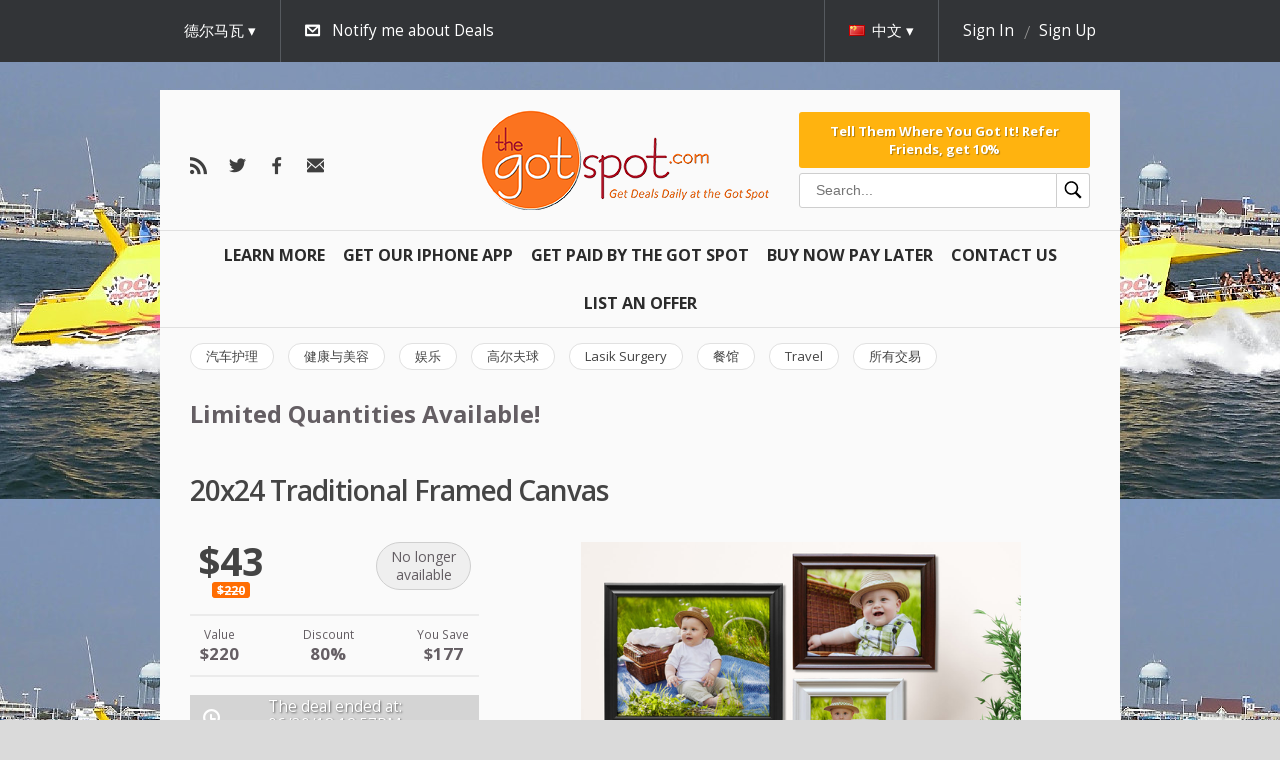

--- FILE ---
content_type: text/html; charset=utf-8
request_url: https://thegotspot.com/zh/deals/mailpix-36
body_size: 9034
content:



<!doctype html>
<html class="no-js" lang="">
  <head>
    <meta charset="utf-8">
    <meta http-equiv="X-UA-Compatible" content="IE=edge">
    <title>The Got Spot | 20x24 Traditional Framed Canvas 



  window.dataLayer = window.dataLayer || [];
  function gtag(){dataLayer.push(arguments);}
  gtag('js', new Date());

  gtag('config', 'AW-791267162');





  window.dataLayer = window.dataLayer || [];
  function gtag(){dataLayer.push(arguments);}
  gtag('js', new Date());

  gtag('config', 'AW-791267162');
</title>
    <meta name="description" content="">
    <meta name="viewport" content="width=device-width, initial-scale=1">
    <meta name="format-detection" content="telephone=no">
    <meta http-equiv="x-rim-auto-match" content="none">

    <link href="//fonts.googleapis.com/css?family=Open+Sans:400,300,600,700&amp;subset=latin,cyrillic-ext" media="screen" rel="stylesheet" />
    <link href="/assets/common/reset-6d1b88fa6aa4df16804027d867803a6d3bbb7d0673fae0ddc1ea85e921975240.css" media="screen" rel="stylesheet" />

    <script>
//<![CDATA[

  var map_api_key = 'pk.eyJ1IjoiZ2V0c29jaW8iLCJhIjoiY2prdGdzaXU3MDV6NzN2cGJjcXlwZm1jayJ9.TnVNPPRUadc733AYlzuZPQ';
  var kind_of_map = 'osm';

//]]>
</script>
  <link href="//unpkg.com/leaflet@1.3.3/dist/leaflet.css" media="screen" rel="stylesheet" />
  <script src="//unpkg.com/leaflet@1.3.3/dist/leaflet.js"></script>


    
    

    <script debug="false" src="/assets/egg/application-0856a27984a730f3c8b6abe30bc4d0827312b811ca66b9c8fde6d7a2041a05d2.js"></script>

      <link href="/media/9772bb7072d4979c/icon_16x16.ico" rel="shortcut icon" />
  <link href="/media/9772bb7072d4979c/png_icon_16x16.png" rel="icon" />
  <link href="/media/9772bb7072d4979c/apple_icon_60x60.png" rel="apple-touch-icon" />


    <script src="/assets/egg/deals/event_date_calendar-e49f2fa590c750be129b6c1af593fb1350159b2f6330c47e836561544a11f479.js"></script><script src="/assets/egg/deals/event_date_handler-a71f094ee210d06535c2e69ff0fe995525d49acc4aebc2d6c42dde69293412d5.js"></script><script src="/assets/egg/deals/event_seat_type_selector-eb275087110feac10b09843a5c00a10b617858f8f0017ee950542d8fa2fae539.js"></script><script src="/assets/egg/deals/shopping_cart_event_date_handler-f032e4f5d5f7549a86d069220472a59d28c5b99dfa4170a6958bc9f755669c9b.js"></script><meta name="description" content="Daily Deals & Coupons" /><meta name="keywords" content="Discounts, Coupons, Champaign, Delmarva, Urbana, Bloomington, Normal, Grizzly Jacks Coupon, Time Share Deals, Gatlinburg, Cheap Travel, Printable Coupons" /><link href="/assets/new/egg/deals/show-67eba5500618a720a2e1cf8fe927ec45a32ce0d025fc4e0ddfba3efc54073b4f.css" media="screen" rel="stylesheet" />
<script src="/assets/egg/deal_slider-743848182182ba07ef37c4b475f59fe68a48e06371abb0b19dd29fd32feee35a.js"></script>

    <!-- Facebook Pixel Code -->
<script>// <![CDATA[
!function(f,b,e,v,n,t,s)
{if(f.fbq)return;n=f.fbq=function(){n.callMethod?
n.callMethod.apply(n,arguments):n.queue.push(arguments)};
if(!f._fbq)f._fbq=n;n.push=n;n.loaded=!0;n.version='2.0';
n.queue=[];t=b.createElement(e);t.async=!0;
t.src=v;s=b.getElementsByTagName(e)[0];
s.parentNode.insertBefore(t,s)}(window, document,'script',
'https://connect.facebook.net/en_US/fbevents.js');
fbq('init', '838239156942984');
fbq('track', 'PageView');
// ]]></script>
<noscript><img height="1" width="1" style="display:none"
src="https://www.facebook.com/tr?id=838239156942984&ev=PageView&noscript=1"
/></noscript><!-- End Facebook Pixel Code -->

    <script>
//<![CDATA[

  var SocialLogin = window.SocialLogin || {};
  window.SocialLogin = SocialLogin;

  SocialLogin.socialSettings = {"facebook":{"key":"265833176799613","enabled":true,"callback_url":"/users/auth/facebook/callback"},"google_oauth2":{"key":"","enabled":false,"callback_url":"/users/auth/google_oauth2/callback"},"microsoft_live":{"key":"","enabled":false,"callback_url":"/users/auth/microsoft_live/callback"},"facebook_channel":"http://thegotspot.com/channel.html","facebook_locale":"zh_CN"};
  SocialLogin.request_action = 'redirect';

//]]>
</script>
<script src="/assets/egg/external_login/facebook-cb7a2d2e7422d251afb9a8ae9c9980868bff3904acd8a40f44b6a7e293f7fd44.js"></script>



    
        <link rel="alternate" hreflang="en" href="https://thegotspot.com/en/deals/mailpix-36" />
    <link rel="alternate" hreflang="es" href="https://thegotspot.com/es/deals/mailpix-36" />


    <!-- Google Tag Manager -->
<script>// <![CDATA[
(function(w,d,s,l,i){w[l]=w[l]||[];w[l].push({'gtm.start':
new Date().getTime(),event:'gtm.js'});var f=d.getElementsByTagName(s)[0],
j=d.createElement(s),dl=l!='dataLayer'?'&l='+l:'';j.async=true;j.src=
'https://www.googletagmanager.com/gtm.js?id='+i+dl;f.parentNode.insertBefore(j,f);
})(window,document,'script','dataLayer','GTM-MKDCPT2');
// ]]></script>
<!-- End Google Tag Manager -->
<p></p>
<!-- Google Tag Manager (noscript) --><noscript><iframe src="https://www.googletagmanager.com/ns.html?id=GTM-MKDCPT2"
height="0" width="0" style="display:none;visibility:hidden"></iframe></noscript><!-- End Google Tag Manager (noscript) -->
<p></p>

    <link href="https://thegotspot.com/zh/delmarva/feeds.atom" rel="alternate" title="ATOM" type="application/atom+xml" />
    <meta content="authenticity_token" name="csrf-param" />
<meta content="ecbVKOX5KmUi9SnUj+GWhEDJkw/XMEbCGqFeaUWknvE=" name="csrf-token" />

    <link href="/stylesheets/345.css" media="screen" rel="stylesheet" />
<link href="/assets/new/egg/deals-723c53b1bd7a2b2fe93852c32ee21deb1f1ebdb08f255e0498fb6848557e7ce9.css" media="screen" rel="stylesheet" />
<link href="/assets/new/egg/deals/show-67eba5500618a720a2e1cf8fe927ec45a32ce0d025fc4e0ddfba3efc54073b4f.css" media="screen" rel="stylesheet" />

  </head>

  <body class="delmarva retail egg deals show todays_deal" style="background: url(/media/7db54d6c320fea38.jpg) repeat;">
    <div class="overlayer-placeholder"></div>
      <div id="fb-root"></div>

  


  <header class="site-header">
    <div class="top-menu">
  <div id="subscription" style="display: none;">
    <div class="base-wrap">
      <a class="close" href="#">hide</a>

      <h2 class="subscription-promotion">Email is the best way to be aware of new Deals</h2>

      <div id="subscription-form" class="subscription-form">
        <form accept-charset="UTF-8" action="/zh/subscriptions" class="new_subscription" data-remote="true" id="new_subscription" method="post"><div style="margin:0;padding:0;display:inline"><input name="utf8" type="hidden" value="&#x2713;" /></div>

  <input id="from_page" name="from_page" type="hidden" value="subscription" />

    <span class="form-input">
      <select id="subscription_location_id" name="subscription[location_id]"><option value="23113">Bloomington-Normal</option>
<option value="23112">香槟urbana</option>
<option selected="selected" value="23114">德尔马瓦</option></select>
    </span>

  
    <span class="form-input">
      <input id="subscription_email_address_attributes_address" name="subscription[email_address_attributes][address]" placeholder="Your Email Address:" type="text" />
      
    </span>

  <input name="commit" type="submit" value="Subscribe" />
</form>
      </div>
    </div>
  </div>

  <div class="top-header">
    <div class="base-wrap" id="user-reloadable-content">
      <div class="mobile-menu-wrapper">
  <nav class="menu" data-toggable="mobile-menu" data-active="false">
    <ul>
      <li>
        <div class="search-box-wrapper search-box-wrapper--mobile">
  <form accept-charset="UTF-8" action="/zh/deals/search" class="search-box" method="get"><div style="margin:0;padding:0;display:inline"><input name="utf8" type="hidden" value="&#x2713;" /></div>
    <input
      type="text"
      id="inputSearch"
      class="input--search"
      placeholder="Search..."
      name="q"
      value=""
    />
    <button class="button--search" type="submit">
      <?xml version="1.0" encoding="UTF-8"?>
<svg xmlns="http://www.w3.org/2000/svg" xmlns:xlink="http://www.w3.org/1999/xlink" viewBox="0 0 50 50" version="1.1" width="20px" height="20px">
<g id="surface1">
<path style=" " d="M 21 3 C 11.601563 3 4 10.601563 4 20 C 4 29.398438 11.601563 37 21 37 C 24.355469 37 27.460938 36.015625 30.09375 34.34375 L 42.375 46.625 L 46.625 42.375 L 34.5 30.28125 C 36.679688 27.421875 38 23.878906 38 20 C 38 10.601563 30.398438 3 21 3 Z M 21 7 C 28.199219 7 34 12.800781 34 20 C 34 27.199219 28.199219 33 21 33 C 13.800781 33 8 27.199219 8 20 C 8 12.800781 13.800781 7 21 7 Z "/>
</g>
</svg>

    </button>
</form></div>

      </li>

          <li class="left">
  <a href="/zh/learn">Learn More <i></i></a>
</li>

          <li class="left">
  <a href="https://apps.apple.com/us/app/the-got-spot/id1429976980">Get Our IPHONE App <i></i></a>
</li>

          <li class="left">
  <a href="/zh/articles/affiliate">Get Paid By The Got Spot <i></i></a>
</li>

          <li class="left">
  <a href="/zh/articles/pay-over-time">Buy Now Pay Later <i></i></a>
</li>

          <li class="left">
  <a href="/zh/articles/customer-service">Contact Us <i></i></a>
</li>

          <li class="left">
  <a href="/zh/articles/sell-on-the-got-spot">List An Offer <i></i></a>
</li>

    </ul>
  </nav>
  <div class="mobile-menu-button" data-toggler="mobile-menu" data-toggler-event="click"></div>
</div>

<div class="locations " data-active-on-click="true" data-hide-on-scroll="true">
    <div class="current">
      德尔马瓦
    </div>

    <div class="available-locations">
      <ul class='level_1 last'><li><a class="location " href="/zh/active/bloomington/retail"><span>Bloomington-Normal</span></a></li></ul><ul class='level_1 last'><li><a class="location " href="/zh/active/champaign/retail"><span>香槟urbana</span></a></li></ul><ul class='level_1 last'><li><a class="location current" href="/zh/active/delmarva/retail"><span>德尔马瓦</span></a></li></ul>
    </div>
</div>

<div class="subscribe-link" data-hide-on-scroll="true">
  <a class="subscribe-switch subscribe-for-newsletter icon-email" href="#">Notify me about Deals</a>
</div>

  <div class="language" data-active-on-click="true" data-hide-on-scroll="true">
    <div class="current">
      <span class="flag zh"></span><span class="locale-name">中文</span>
    </div>

    <div class="available-languages">
      <ul>
            <li>
              <a class="en" href="/en/deals/mailpix-36">
                <span class="flag en"></span>
                English</a>            </li>
            <li>
              <a class="es" href="/es/deals/mailpix-36">
                <span class="flag es"></span>
                Español</a>            </li>
      </ul>
    </div>
  </div>

  <div class="user" data-hide-on-scroll="true">
    <div class="is-desktop">
      <a class="login" href="/zh/sign_in?return_to=%2Fzh%2Fdeals%2Fmailpix-36" rel="nofollow">Sign In</a>
      <a class="register" href="/zh/signup?return_to=%2Fzh%2Fdeals%2Fmailpix-36" rel="nofollow">Sign Up</a>
    </div>

    <div class="is-tablet-portrait" data-active-on-click="true">
      <div class="current icon-user">
      </div>

      <div class="menu-options">
        <ul>
          <li>
            <a href="/zh/sign_in?return_to=%2Fzh%2Fdeals%2Fmailpix-36" rel="nofollow">Sign In</a>
          </li>

          <li>
            <a href="/zh/signup?return_to=%2Fzh%2Fdeals%2Fmailpix-36" rel="nofollow">Sign Up</a>
          </li>
        </ul>
      </div>
    </div>
  </div>


    </div>
  </div>
</div>

<div class="base-wrap">
  <div class="bottom-header">
    <div class = "follow-us">
  <a class="custom icon-rss" href="https://thegotspot.com/zh/delmarva/feeds.atom" id="rss-link"></a>
<a class="custom icon-twitter" href="https://twitter.com/cisaves" id="twitter-link"></a>
<a class="custom icon-facebook" href="https://facebook.com/cisaves" id="facebook-link"></a>

<a class="custom icon-email-dark" href="/zh/subscriptions/new" id="email-link"></a>

</div>

<div class="logo-container">
  <a class="logo" href="https://thegotspot.com/zh"><img alt="" src="/media/15bfbf133e68ffae.png" /></a>
</div>

<div class="bottom-header-section bottom-header-section--hideable">
  <div class="bottom-header-section-item">
      <a class="referral-link referral-link--block" href="/zh/visitor_referral">Tell Them Where You Got It!

Refer Friends, get 10%</a>

    <div class="search-box-wrapper search-box-wrapper--desktop">
  <form accept-charset="UTF-8" action="/zh/deals/search" class="search-box" method="get"><div style="margin:0;padding:0;display:inline"><input name="utf8" type="hidden" value="&#x2713;" /></div>
    <input
      type="text"
      id="inputSearch"
      class="input--search"
      placeholder="Search..."
      name="q"
      value=""
    />
    <button class="button--search" type="submit">
      <?xml version="1.0" encoding="UTF-8"?>
<svg xmlns="http://www.w3.org/2000/svg" xmlns:xlink="http://www.w3.org/1999/xlink" viewBox="0 0 50 50" version="1.1" width="20px" height="20px">
<g id="surface1">
<path style=" " d="M 21 3 C 11.601563 3 4 10.601563 4 20 C 4 29.398438 11.601563 37 21 37 C 24.355469 37 27.460938 36.015625 30.09375 34.34375 L 42.375 46.625 L 46.625 42.375 L 34.5 30.28125 C 36.679688 27.421875 38 23.878906 38 20 C 38 10.601563 30.398438 3 21 3 Z M 21 7 C 28.199219 7 34 12.800781 34 20 C 34 27.199219 28.199219 33 21 33 C 13.800781 33 8 27.199219 8 20 C 8 12.800781 13.800781 7 21 7 Z "/>
</g>
</svg>

    </button>
</form></div>

  </div>
</div>

  </div>
</div>

<div class="base-wrap">
  <nav class="menu">
    <ul>
          <li class="left">
  <a href="/zh/learn">Learn More <i></i></a>
</li>

          <li class="left">
  <a href="https://apps.apple.com/us/app/the-got-spot/id1429976980">Get Our IPHONE App <i></i></a>
</li>

          <li class="left">
  <a href="/zh/articles/affiliate">Get Paid By The Got Spot <i></i></a>
</li>

          <li class="left">
  <a href="/zh/articles/pay-over-time">Buy Now Pay Later <i></i></a>
</li>

          <li class="left">
  <a href="/zh/articles/customer-service">Contact Us <i></i></a>
</li>

          <li class="left">
  <a href="/zh/articles/sell-on-the-got-spot">List An Offer <i></i></a>
</li>

    </ul>
  </nav>
</div>

    <div class="base-wrap">
    <nav class="category-menu">
      <ul data-scroll-navigation="true" data-step="150">
          <li>
            <a class="category " href="/zh/active/delmarva/automotive"><span>汽车护理</span></a>
          </li>
          <li>
            <a class="category " href="/zh/active/delmarva/beauty"><span>健康与美容</span></a>
          </li>
          <li>
            <a class="category " href="/zh/active/delmarva/entertainment"><span>娱乐</span></a>
          </li>
          <li>
            <a class="category " href="/zh/active/delmarva/golf"><span>高尔夫球</span></a>
          </li>
          <li>
            <a class="category " href="/zh/active/delmarva/lasik"><span>Lasik Surgery</span></a>
          </li>
          <li>
            <a class="category " href="/zh/active/delmarva/restaurants"><span>餐馆</span></a>
          </li>
          <li>
            <a class="category " href="/zh/active/delmarva/travel"><span>Travel</span></a>
          </li>
          <li>
            <a class="category " href="/zh/active/delmarva/all"><span>所有交易</span></a>
          </li>
      </ul>
    </nav>
  </div>


  <meta name="title" content="20x24 Traditional Framed Canvas" />
<meta name="description" content="MailPix offers the largest selection of photo related products and services. Your satisfaction is always guaranteed. Order now and get a jump on the holiday rush." />
<link rel="image_src" href="https://thegotspot.com/media/ff363bdab082fb41/main_440x440.png" />

<meta property="og:title" content="20x24 Traditional Framed Canvas"/>
<meta property="og:type" content="product"/>
<meta property="og:url" content="https://thegotspot.com/zh/deals/mailpix-36"/>
<meta property="og:image" content="https://thegotspot.com/media/ff363bdab082fb41/main_440x440.png"/>
<meta property="og:site_name" content="The Got Spot"/>
<meta property="og:description" content="MailPix offers the largest selection of photo related products and services. Your satisfaction is always guaranteed. Order now and get a jump on the holiday rush."/>
<meta property="fb:app_id" content="265833176799613"/>




    <div class="base-wrap flash-wrap">
</div>  </header>

  <section class="content">
      <aside class="top_bar-container base-wrap">  <div class="top_bar"><p><span style="font-size: 18pt;"><strong>Limited Quantities Available!</strong></span></p></div>
</aside>

    <div class="application base-wrap">
      <div class="application-content">
          








<h1 class="deal-title">
  20x24 Traditional Framed Canvas
</h1>

<div class="deal-container">
  <aside>
    <div class="is-tablet-portrait deal-image-wrapper">
      <div class="image" data-image-slider="true">
        <img alt="" class="picture_main" src="https://thegotspot.com/media/ff363bdab082fb41/large_590x380.png" />
<img alt="" class="picture_main" src="https://thegotspot.com/media/b6a90bb9409209bf/large_590x380.png" />

      </div>
    </div>

    <div class="buy">

        

      <div class="buy-container">
          <div class="price-info">
    <span class="new-price ">
      $43
    </span>
      <span class="old-price">$220</span>
  </div>


        <div class="buy-options price-tag ">
          <div class="label smaller">
  No longer <br/> available
</div>


        </div>
      </div>
    </div>

    <div class="additional-price-info">
    <dl>
      <dt>Value</dt>
      <dd class="deal-value">$220</dd>
    </dl>

      <dl>
      <dt>Discount</dt>
      <dd>80%</dd>
    </dl>

      <dl>
      <dt>You Save</dt>
      <dd class="deal-saving">$177</dd>
    </dl>
</div>


    <div class="timer-container">
      

  <div class="deal-date-info timer-container time_left">
    <div class="finished label">The deal ended at:</div>
    <div class="finished">06/30/18</div>
    <div class="finished">12:57PM</div>
  </div>

<div class="already-bought">

    <p class="bought-info icon-buy">2 bought</p>
</div>

    </div>

    

    <div class="highlights">
      <h2>Highlights</h2>
      <p>Pay just $43 for a&nbsp;20&#215;24 Traditional Framed Canvas ($220 value)</p>
    </div>

    <div class="fine_print">
      <h2>Fine print</h2>
      <ul>
<li>Limit 3 per person, may buy 2 additional as gifts.</li>
<li>Limit 1 per order.</li>
<li>Valid only for option purchased.</li>
<li>Online only. Redeem at&nbsp;</li>
<li>$24.99 shipping paid upon redemption.</li>
<li>Code expires 60 days from date of purchase</li>
<li>Does not ship to AK/HI/Canada/Puerto Rico.</li>
<li>Most orders arrive within 10-12 business days from time of redemption.</li>
<li>Does not ship to PO boxes.</li>
<li><span class="caps">FINAL</span> <span class="caps">SALE</span>; no returns.</li>
</ul>
    </div>

    <div class="vendor-info">

  <div class="description">
    <div class="vendor-name">
      <strong>Mailpix</strong>
    </div>




  </div>

    <div class="share-options">
      <a class="custom" href="mailto:?body=20x24%20Traditional%20Framed%20Canvas%20https%3A%2F%2Fthegotspot.com%2Fzh%2Fdeals%2Fmailpix-36&amp;subject=I%20think%20you%20should%20get%20your%20The%20Got%20Spot%3A%2020x24%20Traditional%20Framed%20Canvas" id="email-link">Email <i></i></a>

      <div class="embed">
        <a class="custom" href="#" id="embed-link">Embed <i></i></a>
        <div id="embed-popup" class='popup'>
          <textarea class="embed"><iframe class="deal_frame" src="https://thegotspot.com/zh/embedded_deals/mailpix-36?size=200x160" width="200" height="160" border="0" frameborder="0" scrolling="no"></iframe></textarea>
        </div>
      </div>

      <a href="http://twitter.com/share"
  class="twitter-share-button"
  data-url="https://thegotspot.com/zh/deals/mailpix-36"
  data-text="20x24 Traditional Framed Canvas"
  data-via="cisaves"
  data-counturl="https://thegotspot.com/zh/deals/mailpix-36"
  data-count="horizontal">Tweet</a>

<script type="text/javascript" src="https://platform.twitter.com/widgets.js"></script>

      
      
      <fb:like href="https://thegotspot.com/zh/deals/mailpix-36" layout="button_count" send="true" show_faces="false" width="230"></fb:like>
    </div>
</div>

  </aside>

  <article>
    <div class="image" data-image-slider="true">
      <img alt="" class="picture_main" src="https://thegotspot.com/media/ff363bdab082fb41/large_590x380.png" />
<img alt="" class="picture_main" src="https://thegotspot.com/media/b6a90bb9409209bf/large_590x380.png" />

    </div>

      <div class="deal-content" data-tabs="true">
  <div class="deal-content-switcher">
    <h2><a class="deal-description-link" href="#deal-description">Description</a></h2>
    <h2><a class="deal-discussion-link" href="#deal-discussion">Comments</a></h2>
  </div>

  <div class="deal-content-holder">
    <div class="deal-description" id="deal-description">
      

<div class="vendor-description">
  <h2>Description</h2>
  <p>MailPix offers the largest selection of photo related products and services. Your satisfaction is always guaranteed. Order now and get a jump on the holiday rush.</p>
</div>

    </div>

    <div class="deal-discussion" id="deal-discussion">
        <div class="comments-container">
</div>

<div class="clear"></div>

  <div class="actions sign-in">
    <a class="css3button" href="/zh/sign_in?return_to=%2Fzh%2Fdeals%2Fmailpix-36">Sign in to post comment</a>
  </div>

    </div>
  </div>
</div>



    <div class="is-tablet-portrait">
      <div class="vendor-info">

  <div class="description">
    <div class="vendor-name">
      <strong>Mailpix</strong>
    </div>




  </div>

    <div class="share-options">
      <a class="custom" href="mailto:?body=20x24%20Traditional%20Framed%20Canvas%20https%3A%2F%2Fthegotspot.com%2Fzh%2Fdeals%2Fmailpix-36&amp;subject=I%20think%20you%20should%20get%20your%20The%20Got%20Spot%3A%2020x24%20Traditional%20Framed%20Canvas" id="email-link">Email <i></i></a>

      <div class="embed">
        <a class="custom" href="#" id="embed-link">Embed <i></i></a>
        <div id="embed-popup" class='popup'>
          <textarea class="embed"><iframe class="deal_frame" src="https://thegotspot.com/zh/embedded_deals/mailpix-36?size=200x160" width="200" height="160" border="0" frameborder="0" scrolling="no"></iframe></textarea>
        </div>
      </div>

      <a href="http://twitter.com/share"
  class="twitter-share-button"
  data-url="https://thegotspot.com/zh/deals/mailpix-36"
  data-text="20x24 Traditional Framed Canvas"
  data-via="cisaves"
  data-counturl="https://thegotspot.com/zh/deals/mailpix-36"
  data-count="horizontal">Tweet</a>

<script type="text/javascript" src="https://platform.twitter.com/widgets.js"></script>

      
      
      <fb:like href="https://thegotspot.com/zh/deals/mailpix-36" layout="button_count" send="true" show_faces="false" width="230"></fb:like>
    </div>
</div>

    </div>
  </article>
</div>






<script>
//<![CDATA[

  (function() {
    window.site_currency_format = '$--money';
    window.purchase_interval = 'You may purchase from {{min}} to {{max}} items';

    hookScripts("/assets/egg/shopping_cart/shopping_cart-f5b95f84b559f74b57a7ee087796ca9b816a3237dbbb83667d356298b14b125a.js");
  })();

//]]>
</script>

<div class="box" style="display: none;" id="shopping_cart_popup">
  <h2>Your shopping cart</h2>

  <script type="text/template" id="shopping_cart_row">
    <li data-product-id="{{id}}" class="order-product">
      <div class="product-name">
        <span>{{name}}</span>

        [[ if (min_purchase != available) { ]]
          <div class="purchase-interval">{{purchase_interval}}</div>
        [[ } ]]
      </div>

      <div class="product-price">
        {{money_formatter(deal_currency_format).format(price)}}
      </div>

      <label style="display:none" for="quantity{{id}}">Quantity</label>
      <input type="text" id="quantity{{id}}" class="quantity" value="{{quantity}}" />

      <a href="#" class="remove-product">Remove</a>
    </li>
  </script>

  <div class="products-wrapper">
    <ul id="products" class="cart-products"></ul>
  </div>

  <a class="checkout icon-buy" data-method="post" href="https://thegotspot.com/zh/orders/checkout" rel="nofollow">Checkout</a>
  <a class="continue-shopping" href="#">Continue Shopping</a>
</div>

<div class="shopping-cart" data-item-translation="item" data-items-translation="items">
  <div class="base-wrap">
    <h3 class="show-cart-popup icon-buy">Your shopping cart</h3>
    <div class="items show-cart-popup" id="items">0 items</div><!--
    --><div class="total-cost" id="total_cost">$0</div>
    <div class="checkout">
      <a data-method="post" href="https://thegotspot.com/zh/orders/checkout" rel="nofollow">Checkout</a>
    </div>
  </div>
</div>


      </div>

    </div>
  </section>

  <footer>
    <div class="base-wrap">
          <dl>
      <dt>Useful Links:</dt>
        <dd><a href="/zh/suggest_business/new">List Your Offer</a></dd>
        <dd><a href="/zh/articles/about">About</a></dd>
        <dd><a href="/zh/articles/faq">FAQ</a></dd>
        <dd><a href="/zh/articles/privacy">Privacy</a></dd>
        <dd><a href="/zh/articles/terms">Terms</a></dd>
        <dd><a href="/zh/articles/hotels">Discount Hotels</a></dd>
        <dd><a href="/zh/past/delmarva/retail">Past deals</a></dd>
        <dd><a href="/zh/articles/passport-america">Camping Discount Card</a></dd>
        <dd><a href="https://itunes.apple.com/us/app/the-got-spot/id1429976980">iPhone</a></dd>
        <dd><a href="/zh/articles/illinois-fighting-illini-tickets-script-async-src-https-pagead2-googlesyndication-com-pagead-js-adsbygoogle-js-client-ca-pub-3790097134777223-crossorigin-anonymous-script">Discount Illini Tickets</a></dd>
        <dd><a href="/zh/articles/uiuc-student-discounts-google-com-pub-3790097134777223-direct-f08c47fec0942fa0">UIUC Student Discounts</a></dd>
        <dd><a href="/zh/articles/haunted-houses-google-com-pub-3790097134777223-direct-f08c47fec0942fa0">Central Illinois Haunted Houses</a></dd>
        <dd><a href="/zh/articles/champaign-restaurant-coupons-script-async-src-https-pagead2-googlesyndication-com-pagead-js-adsbygoogle-js-client-ca-pub-3790097134777223-crossorigin-anonymous-script">Champaign Restaurant Coupons</a></dd>
        <dd><a href="/zh/articles/miller-park-zoo">Miller Park Zoo Discount Tickets</a></dd>
        <dd><a href="/zh/articles/ocean-city-fun">Ocean City Fun</a></dd>
        <dd><a href="/zh/articles/sam-s-club-discount-memberships">Sam&#39;s Club Discount Memberships</a></dd>
        <dd><a href="/zh/articles/champaign-black-friday">Black Friday</a></dd>
        <dd><a href="http://tickets.thegotspot.com">Sports &amp; Concert Tickets</a></dd>
        <dd><a href="/zh/articles/golf-coupons-and-discounts-in-central-illinois">Central Illinois Golf Deals</a></dd>
        <dd><a href="/zh/articles/lasik-champaign-bloomington-google-com-pub-3790097134777223-direct-f08c47fec0942fa0">LASIK Surgery Discounts</a></dd>
        <dd><a href="/zh/articles/ocean-city-fun">Ocean City Fun</a></dd>
        <dd><a href="/zh/articles/champaign-black-friday">Champaign Black Friday</a></dd>
        <dd><a href="/zh/articles/fitness-classes-champaign">Save Money On Champaign-Urbana Fitness Classes</a></dd>
        <dd><a href="/zh/articles/champaign-restaurant">Champaign-Urbana Best Restaurants</a></dd>
        <dd><a href="/zh/articles/chicago-city-pass">Discount Chicago City Pass</a></dd>
        <dd><a href="/zh/articles/illinois-fighting-illini-tickets-script-async-src-https-pagead2-googlesyndication-com-pagead-js-adsbygoogle-js-client-ca-pub-3790097134777223-crossorigin-anonymous-script">Discount Illini Tickets</a></dd>
        <dd><a href="/zh/articles/champaign-restaurant">Champaign Urbana&#39;s Best Restaurants</a></dd>
        <dd><a href="/zh/articles/ocean-city">Save Money In Ocean City</a></dd>
        <dd><a href="/zh/articles/uiuc-student-discounts-google-com-pub-3790097134777223-direct-f08c47fec0942fa0">UIUC Student Discounts</a></dd>
        <dd><a href="/zh/articles/save-money-in-champaign-urbana">Save Money In Champaign-Urbana</a></dd>
        <dd><a href="/zh/articles/save-money-on-illini-sports-tickets">Save Money on Illini Sports Tickets</a></dd>
        <dd><a href="/zh/articles/champaign-best-spas">Champaign Spas</a></dd>
        <dd><a href="/zh/articles/cyber-monday">Cyber Monday</a></dd>
        <dd><a href="/zh/articles/things-to-do-in-champaign-urbana">Things To Do In Champaign</a></dd>
        <dd><a href="/zh/articles/delmarva-survey">Delmarva Survey</a></dd>
        <dd><a href="/zh/articles/champaign-illinois">Champaign, Illinois: A Gem of the Midwest</a></dd>
    </dl>

<div class="footer-bottom">
  <div class="footer-inside wrapper">
    <div class="custom-page-footer"><p><a href="https://play.google.com/store/apps/details?id=com.getsocio" target="_blank"><img src="https://yeppymarketing.com/wp-content/uploads/2018/09/google.png" alt="" /></a> <a href="https://itunes.apple.com/us/app/the-got-spot/id1429976980" target="_blank"><img src="https://yeppymarketing.com/wp-content/uploads/2018/09/apple.png" alt="" /></a></p>
<p>&copy; 2026 The Got Spot&nbsp;</p>
<div class="fb-page" data-href="https://www.facebook.com/CiSAVES/" data-tabs="timeline" data-width="" data-height="" data-small-header="false" data-adapt-container-width="true" data-hide-cover="false" data-show-facepile="true">
<blockquote cite="https://www.facebook.com/CiSAVES/" class="fb-xfbml-parse-ignore"><a href="https://www.facebook.com/CiSAVES/">thegotspot.com</a></blockquote>
</div>
<p><span style="font-size: 14pt;"><strong></strong></span></p>
<p><span style="font-size: 14pt;"><strong></strong></span></p>
<p><span style="font-size: 18pt;"><strong></strong></span></p>
<p><span style="font-size: 18pt;"><strong></strong></span></p>
<p><span style="font-size: 18pt;"><strong></strong></span></p>
<p></p>
<p></p>
<p>Designed by: <a href="http://yeppymarketing.com" target="_blank">YeppyMarketing.com</a></p>
<p><img src="https://yeppymarketing.com/wp-content/uploads/2017/11/credit_cards-e1510670000833.png" alt="" /></p>
<p><span style="font-size: 14pt;"><strong>For Faster Service Please access our <span class="caps">FAQ</span> Page for all questions.</strong></span></p>
<p><span style="font-size: 14pt;"><strong><span class="caps">ALL</span> <span class="caps">GOT</span> <span class="caps">SPOT</span> <span class="caps">PURCHASES</span> <span class="caps">CAN</span> BE <span class="caps">MANAGED</span> IN <span class="caps">THE</span> <span class="caps">GOT</span> <span class="caps">SPOT</span> <span class="caps">APP</span> &amp; IN <span class="caps">YOUR</span> <span class="caps">GOT</span> <span class="caps">SPOT</span> <span class="caps">ACCOUNT</span>. <br /></strong></span></p>
<p><span style="font-size: 14pt;"><strong>All Got Spot Customers Have a Got Spot Account. Log In With Email &amp; Password.</strong></span></p>
<p></p>
<p></p>
<p>Got Spot vouchers are still good for the amount paid after the expiration date for redemption with the merchant. Please refer to your local state law for further reference.</p>
<p></p>
<p>&nbsp;</p>
<p>&nbsp;</p>
<p>&nbsp;</p>
<p>&nbsp;</p>
<p>&nbsp;</p>
<p></p>
<p><strong><span class="caps">PLEASE</span> <span class="caps">UTILIZE</span> <span class="caps">OUR</span> <span class="caps">FAQ</span> <span class="caps">PAGE</span> <span class="caps">FOR</span> <span class="caps">ANY</span> <span class="caps">INQUIRIES</span> <span class="caps">AND</span> <span class="caps">FASTER</span> <span class="caps">SERVICE</span>.</strong></p>
<p><strong></strong></p>
<p></p>
<p><a href="https://click.linksynergy.com/fs-bin/click?id=m9jM0O9kac4&amp;offerid=1594332.4477&amp;subid=0&amp;type=4"><img border="0" alt="Sam's Club" src="https://ad.linksynergy.com/fs-bin/show?id=m9jM0O9kac4&amp;bids=1594332.4477&amp;subid=0&amp;type=4&amp;gridnum=0" /></a></p>
<p></p>
<p>1-877-818-5962 No Phone Calls Please | Customer Service Only at Useful Links Above All Sales are Final</p>
<p></p>
<p>
<script type="mce-mce-text/javascript">// <![CDATA[
(function(p,u,s,h){
        p._pcq=p._pcq||[];
        p._pcq.push(['_currentTime',Date.now()]);
        s=u.createElement('script');
        s.type='text/javascript';
        s.async=true;
        s.src='https://cdn.pushcrew.com/js/e79ac813a29a8b24b4858a03313c0879.js';
        h=u.getElementsByTagName('script')[0];
        h.parentNode.insertBefore(s,h);
    })(window,document);
// ]]></script></p>
<p><a href="https://play.google.com/store/apps/details?id=com.getsocio" target="_blank"></a></p>
<p><a href="https://play.google.com/store/apps/details?id=com.getsocio" target="_blank"></a></p>
<p><a href="https://play.google.com/store/apps/details?id=com.getsocio" target="_blank"></a></p>
<p><a href="https://play.google.com/store/apps/details?id=com.getsocio" target="_blank"></a></p>
<p><a href="https://play.google.com/store/apps/details?id=com.getsocio" target="_blank"><img src="https://yeppymarketing.com/wp-content/uploads/2018/09/google.png" alt="" /></a> <a href="https://itunes.apple.com/us/app/the-got-spot/id1429976980" target="_blank"><img src="https://yeppymarketing.com/wp-content/uploads/2018/09/apple.png" alt="" /></a></p>
<p><iframe width="200" height="160" class="deal_frame" src="../../../en/champaign/all/embedded_deals?size=200x160" border="0" frameborder="0" scrolling="no"></iframe></p>
<p><iframe width="200" height="160" class="deal_frame" src="../../../en/champaign/beauty/embedded_deals?size=200x160" border="0" frameborder="0" scrolling="no"></iframe></p>
<p><iframe width="200" height="160" class="deal_frame" src="../../../en/champaign/restaurants/embedded_deals?size=200x160" border="0" frameborder="0" scrolling="no"></iframe></p>
<p></p></div>
    
  </div>
</div>

<div class="footer-right">
  <a class="footer-logo" href="https://thegotspot.com/zh"><img alt="" src="/media/15bfbf133e68ffae.png" /></a>

  <div class = "follow-us">
    <a class="custom icon-rss" href="https://thegotspot.com/zh/delmarva/feeds.atom" id="rss-link"></a>
<a class="custom icon-twitter" href="https://twitter.com/cisaves" id="twitter-link"></a>
<a class="custom icon-facebook" href="https://facebook.com/cisaves" id="facebook-link"></a>

<a class="custom icon-email-dark" href="/zh/subscriptions/new" id="email-link"></a>

  </div>
</div>

    </div>
  </footer>

  </body>
</html>


<div class="is-mobile"></div>




--- FILE ---
content_type: text/html; charset=utf-8
request_url: https://thegotspot.com/en/champaign/all/embedded_deals?size=200x160
body_size: 230
content:
<!DOCTYPE html>
<html>

<head>
  <title></title>
  <link href="/stylesheets/345.css" media="screen" rel="stylesheet" />
<link href="/assets/new/egg/embedded_deals-434ee4b4430d4f880f25d3e93bff3482e632a9c099798e2db0cbe2f7ded656e9.css" media="screen" rel="stylesheet" />

</head>

<body class="widget_200x160">
    <div class="side-deals" onclick="window.open('https://thegotspot.com/en/deals/burrito-king-2')">
      <div class="logo-container">
        <img alt="" src="/media/15bfbf133e68ffae.png" />
      </div>

      <div class="widget-image-container" style="background-image: url('/media/9e93dba6ffbbea59/thumb_100x100.png');">

      </div>

      <div class="price ">
        $10
      </div>
      <div class='buy-button'>View it!</div>

      <h4>Burrito King Champaign 50% Off</h4>

    </div>
</body>
</html>


--- FILE ---
content_type: text/html; charset=utf-8
request_url: https://thegotspot.com/en/champaign/beauty/embedded_deals?size=200x160
body_size: 242
content:
<!DOCTYPE html>
<html>

<head>
  <title></title>
  <link href="/stylesheets/345.css" media="screen" rel="stylesheet" />
<link href="/assets/new/egg/embedded_deals-434ee4b4430d4f880f25d3e93bff3482e632a9c099798e2db0cbe2f7ded656e9.css" media="screen" rel="stylesheet" />

</head>

<body class="widget_200x160">
    <div class="side-deals" onclick="window.open('https://thegotspot.com/en/deals/beau-visage-salon-64')">
      <div class="logo-container">
        <img alt="" src="/media/15bfbf133e68ffae.png" />
      </div>

      <div class="widget-image-container" style="background-image: url('/media/fd069ceb7a470abb/thumb_100x100.png');">

      </div>

      <div class="price ">
        $79
      </div>
      <div class='buy-button'>View it!</div>

      <h4>Winter Warming Facials at Beau Visage Spa</h4>

    </div>
</body>
</html>


--- FILE ---
content_type: text/html; charset=utf-8
request_url: https://thegotspot.com/en/champaign/restaurants/embedded_deals?size=200x160
body_size: 230
content:
<!DOCTYPE html>
<html>

<head>
  <title></title>
  <link href="/stylesheets/345.css" media="screen" rel="stylesheet" />
<link href="/assets/new/egg/embedded_deals-434ee4b4430d4f880f25d3e93bff3482e632a9c099798e2db0cbe2f7ded656e9.css" media="screen" rel="stylesheet" />

</head>

<body class="widget_200x160">
    <div class="side-deals" onclick="window.open('https://thegotspot.com/en/deals/burrito-king-2')">
      <div class="logo-container">
        <img alt="" src="/media/15bfbf133e68ffae.png" />
      </div>

      <div class="widget-image-container" style="background-image: url('/media/9e93dba6ffbbea59/thumb_100x100.png');">

      </div>

      <div class="price ">
        $10
      </div>
      <div class='buy-button'>View it!</div>

      <h4>Burrito King Champaign 50% Off</h4>

    </div>
</body>
</html>


--- FILE ---
content_type: text/css
request_url: https://thegotspot.com/assets/common/reset-6d1b88fa6aa4df16804027d867803a6d3bbb7d0673fae0ddc1ea85e921975240.css
body_size: 939
content:
html,body{margin:0;padding:0}body,dl,dt,dd,table,tr,th,td,h1,h2,h3{margin:0;padding:0}body{font-size:12px;font-family:Tahoma, Arial, sans-serif;color:#645E63}h1{margin:0;padding:20px 0 15px 0}ul{padding-top:0;padding-bottom:0}a img{border:none}a{color:#5f82b3}a:hover{color:#1c5bb3}dl dt{font-weight:bold;margin-bottom:1em}.clear{height:0;clear:both;font-size:0;overflow:hidden}table{border-collapse:collapse}table td{padding:2px 5px}h3{color:#333333;font-weight:bold;font-size:16px}p{margin:0.5em 0}.wrapper{margin:auto}#background-img{position:fixed;left:0;top:0;min-width:100%;min-height:100%;z-index:-1}.unclickable{text-decoration:none;color:inherit;cursor:default}.nowrap{white-space:nowrap}.unclickable:hover{color:inherit;cursor:text}.clearfix:after{content:".";display:block;height:0;clear:both;visibility:hidden}.clear-left:after{content:".";display:block;height:0;clear:left;visibility:hidden}form img{font-size:0}.fb-login-button{line-height:1em;vertical-align:middle;display:inline-block !important;width:auto !important}


--- FILE ---
content_type: text/css
request_url: https://thegotspot.com/assets/new/egg/deals/show-67eba5500618a720a2e1cf8fe927ec45a32ce0d025fc4e0ddfba3efc54073b4f.css
body_size: 6666
content:
@font-face{font-family:"getsocio-icons";src:url("/assets/getsocio-icons.eot");src:url("/assets/getsocio-icons.eot?#iefix") format("embedded-opentype"),url("/assets/getsocio-icons.woff") format("woff"),url("/assets/getsocio-icons.ttf") format("truetype"),url("/assets/getsocio-icons.svg#getsocio-icons") format("svg");font-weight:normal;font-style:normal}@media screen and (-webkit-min-device-pixel-ratio: 0){@font-face{font-family:"getsocio-icons";src:url("/assets/getsocio-icons.svg#getsocio-icons") format("svg")}}[data-icon]:before{content:attr(data-icon)}[data-icon]:before,.icon-buy:before,.icon-close:before,.icon-edit:before,.icon-email:before,.icon-email-dark:before,.icon-facebook:before,.icon-gift:before,.icon-google-plus:before,.icon-instagram:before,.icon-lock:before,.icon-menu:before,.icon-next:before,.icon-pinterest:before,.icon-prev:before,.icon-rss:before,.icon-settings:before,.icon-socio:before,.icon-triangle:before,.xdsoft_datetimepicker .xdsoft_date:not(.xdsoft_disabled):before,.icon-twitter:before,.icon-user:before,.icon-wallet:before,.icon-watch:before{display:inline-block;font-family:"getsocio-icons";font-style:normal;font-weight:normal;font-variant:normal;line-height:1;text-decoration:inherit;text-rendering:optimizeLegibility;text-transform:none;-moz-osx-font-smoothing:grayscale;-webkit-font-smoothing:antialiased;font-smoothing:antialiased}.icon-buy:before{content:"\f100"}.icon-close:before{content:"\f101"}.icon-edit:before{content:"\f102"}.icon-email:before{content:"\f103"}.icon-email-dark:before{content:"\f104"}.icon-facebook:before{content:"\f105"}.icon-gift:before{content:"\f106"}.icon-google-plus:before{content:"\f107"}.icon-instagram:before{content:"\f108"}.icon-lock:before{content:"\f109"}.icon-menu:before{content:"\f10a"}.icon-next:before{content:"\f10b"}.icon-pinterest:before{content:"\f10c"}.icon-prev:before{content:"\f10d"}.icon-rss:before{content:"\f10e"}.icon-settings:before{content:"\f10f"}.icon-socio:before{content:"\f110"}.icon-triangle:before,.xdsoft_datetimepicker .xdsoft_date:not(.xdsoft_disabled):before{content:"\f111"}.icon-twitter:before{content:"\f112"}.icon-user:before{content:"\f113"}.icon-wallet:before{content:"\f114"}.icon-watch:before{content:"\f115"}.xdsoft_datetimepicker .xdsoft_date:not(.xdsoft_disabled):before,.xdsoft_datetimepicker .xdsoft_date:not(.xdsoft_disabled):after,[class^="icon-"]:before,[class*=" icon-"]:before,[class^="icon-"]:after,[class*=" icon-"]:after{font-family:'getsocio-icons';speak:none;font-style:normal;font-weight:normal;font-variant:normal;text-transform:none;line-height:1;-webkit-font-smoothing:antialiased;-moz-osx-font-smoothing:grayscale}@font-face{font-family:"getsocio-icons";src:url("/assets/getsocio-icons.eot");src:url("/assets/getsocio-icons.eot?#iefix") format("embedded-opentype"),url("/assets/getsocio-icons.woff") format("woff"),url("/assets/getsocio-icons.ttf") format("truetype"),url("/assets/getsocio-icons.svg#getsocio-icons") format("svg");font-weight:normal;font-style:normal}@media screen and (-webkit-min-device-pixel-ratio: 0){@font-face{font-family:"getsocio-icons";src:url("/assets/getsocio-icons.svg#getsocio-icons") format("svg")}}[data-icon]:before{content:attr(data-icon)}[data-icon]:before,.icon-buy:before,.icon-close:before,.icon-edit:before,.icon-email:before,.icon-email-dark:before,.icon-facebook:before,.icon-gift:before,.icon-google-plus:before,.icon-instagram:before,.icon-lock:before,.icon-menu:before,.icon-next:before,.icon-pinterest:before,.icon-prev:before,.icon-rss:before,.icon-settings:before,.icon-socio:before,.icon-triangle:before,.xdsoft_datetimepicker .xdsoft_date:not(.xdsoft_disabled):before,.icon-twitter:before,.icon-user:before,.icon-wallet:before,.icon-watch:before{display:inline-block;font-family:"getsocio-icons";font-style:normal;font-weight:normal;font-variant:normal;line-height:1;text-decoration:inherit;text-rendering:optimizeLegibility;text-transform:none;-moz-osx-font-smoothing:grayscale;-webkit-font-smoothing:antialiased;font-smoothing:antialiased}.icon-buy:before{content:"\f100"}.icon-close:before{content:"\f101"}.icon-edit:before{content:"\f102"}.icon-email:before{content:"\f103"}.icon-email-dark:before{content:"\f104"}.icon-facebook:before{content:"\f105"}.icon-gift:before{content:"\f106"}.icon-google-plus:before{content:"\f107"}.icon-instagram:before{content:"\f108"}.icon-lock:before{content:"\f109"}.icon-menu:before{content:"\f10a"}.icon-next:before{content:"\f10b"}.icon-pinterest:before{content:"\f10c"}.icon-prev:before{content:"\f10d"}.icon-rss:before{content:"\f10e"}.icon-settings:before{content:"\f10f"}.icon-socio:before{content:"\f110"}.icon-triangle:before,.xdsoft_datetimepicker .xdsoft_date:not(.xdsoft_disabled):before{content:"\f111"}.icon-twitter:before{content:"\f112"}.icon-user:before{content:"\f113"}.icon-wallet:before{content:"\f114"}.icon-watch:before{content:"\f115"}.xdsoft_datetimepicker{text-align:left}.xdsoft_datetimepicker>*{display:inline-block;text-align:center;vertical-align:top}.xdsoft_datetimepicker .xdsoft_date{box-sizing:border-box;height:38px;width:40px;border-top:1px solid #ededed;border-right:1px solid #ededed;cursor:pointer;font-family:"Proxima Nova";color:#606060}.xdsoft_datetimepicker .xdsoft_date:not(.xdsoft_disabled){position:relative}.xdsoft_datetimepicker .xdsoft_date:not(.xdsoft_disabled):before{color:#01c3a1;position:absolute;bottom:0;right:0}.xdsoft_datetimepicker .xdsoft_date:not(.xdsoft_disabled):hover:before{display:none}.xdsoft_datetimepicker .xdsoft_date:hover{background:#01d2ae;color:#ffffff}.xdsoft_datetimepicker .xdsoft_date:hover:before{color:#01d2ae}.xdsoft_datetimepicker .xdsoft_date.xdsoft_disabled{background:none;cursor:default;color:#606060;font-weight:normal}.xdsoft_datetimepicker .xdsoft_date.xdsoft_other_month{color:#D5D5D5}.xdsoft_datetimepicker .xdsoft_date.xdsoft_other_month:hover{color:#ffffff}.xdsoft_datetimepicker .xdsoft_date.xdsoft_other_month.xdsoft_disabled:hover{color:#D5D5D5}.xdsoft_datetimepicker .xdsoft_date.xdsoft_current{background:#01c3a1;color:#ffffff;font-weight:bold}.xdsoft_datetimepicker .xdsoft_date.xdsoft_current:before{display:none}.xdsoft_datetimepicker .xdsoft_date.xdsoft_current.xdsoft_disabled{background:none;color:#606060;font-weight:normal}.xdsoft_datetimepicker .xdsoft_date:last-child{border-right:0}.xdsoft_datetimepicker th,.xdsoft_datetimepicker .seat-type-selector .seat-type-label{font-family:"Myriad Pro";font-size:0.8em;color:#606060;font-weight:bold}.xdsoft_datetimepicker .xdsoft_month,.xdsoft_datetimepicker .xdsoft_year{font-family:"Helvetica Neue";font-size:1.3em;color:#444444;font-weight:500;cursor:pointer}.xdsoft_datetimepicker .xdsoft_month:hover,.xdsoft_datetimepicker .xdsoft_year:hover{text-decoration:underline}.xdsoft_datetimepicker .xdsoft_monthselect,.xdsoft_datetimepicker .xdsoft_yearselect{position:absolute;display:none;background:#ffffff;box-shadow:0px 1px 4px rgba(0,0,0,0.6);margin-left:-10px;font-weight:normal;font-size:0.8em;line-height:1.3em}.xdsoft_datetimepicker .xdsoft_monthselect .xdsoft_option,.xdsoft_datetimepicker .xdsoft_yearselect .xdsoft_option{padding:5px 10px;background:#f3f3f3;color:#444444;cursor:pointer}.xdsoft_datetimepicker .xdsoft_monthselect .xdsoft_option:hover,.xdsoft_datetimepicker .xdsoft_yearselect .xdsoft_option:hover{background:#01d2ae;color:#ffffff}.xdsoft_datetimepicker .xdsoft_monthselect .xdsoft_option.xdsoft_current,.xdsoft_datetimepicker .xdsoft_yearselect .xdsoft_option.xdsoft_current{background:#01c3a1;color:#ffffff}.xdsoft_datetimepicker .xdsoft_scrollbar{position:absolute;width:7px;right:0px;top:0px;bottom:0px;cursor:pointer}.xdsoft_datetimepicker .xdsoft_year{margin-left:0.5em}.xdsoft_datetimepicker .xdsoft_mounthpicker{text-align:left;margin-bottom:1em}.xdsoft_datetimepicker .xdsoft_mounthpicker>*{display:inline-block;vertical-align:top}.xdsoft_datetimepicker .xdsoft_prev,.xdsoft_datetimepicker .xdsoft_next{height:0;width:0;padding:0;background:none;border-top:7px solid transparent;border-right:7px solid transparent;border-bottom:7px solid transparent;border-left:7px solid transparent;cursor:pointer;vertical-align:middle}.xdsoft_datetimepicker .xdsoft_prev{border-right-color:#6d6d6d;margin-right:1em}.xdsoft_datetimepicker .xdsoft_prev:hover{border-right-color:#535353}.xdsoft_datetimepicker .xdsoft_next{border-left-color:#6d6d6d;margin-left:1em}.xdsoft_datetimepicker .xdsoft_next:hover{border-left-color:#535353}.xdsoft_datetimepicker .xdsoft_today_button{display:none}.xdsoft_datetimepicker .xdsoft_timepicker,.xdsoft_datetimepicker .seat-type-selector{margin-top:2.1em;margin-left:1em}.xdsoft_datetimepicker .xdsoft_timepicker .xdsoft_prev,.xdsoft_datetimepicker .seat-type-selector .xdsoft_prev{border-bottom-color:#6d6d6d;border-right-color:transparent;margin-right:0;margin-bottom:0.6em}.xdsoft_datetimepicker .xdsoft_timepicker .xdsoft_prev:hover,.xdsoft_datetimepicker .seat-type-selector .xdsoft_prev:hover{border-bottom-color:#535353;border-right-color:transparent}.xdsoft_datetimepicker .xdsoft_timepicker .xdsoft_next,.xdsoft_datetimepicker .seat-type-selector .xdsoft_next{border-top-color:#6d6d6d;border-left-color:transparent;margin-left:0;margin-top:0.6em}.xdsoft_datetimepicker .xdsoft_timepicker .xdsoft_next:hover,.xdsoft_datetimepicker .seat-type-selector .xdsoft_next:hover{border-top-color:#535353;border-left-color:transparent}.xdsoft_datetimepicker .seat-type-selector .seat-type-label{margin-top:0.6em}.xdsoft_datetimepicker .xdsoft_time_box.xdsoft_scroller_box,.xdsoft_datetimepicker .xdsoft_time_box .seat-type-container,.xdsoft_datetimepicker .seat-type-selector.xdsoft_scroller_box,.xdsoft_datetimepicker .seat-type-selector .seat-type-container{overflow:hidden;position:relative;height:190px}.xdsoft_datetimepicker .xdsoft_time_box.xdsoft_scroller_box .xdsoft_time,.xdsoft_datetimepicker .xdsoft_time_box.xdsoft_scroller_box .seat-type,.xdsoft_datetimepicker .xdsoft_time_box .seat-type-container .xdsoft_time,.xdsoft_datetimepicker .xdsoft_time_box .seat-type-container .seat-type,.xdsoft_datetimepicker .seat-type-selector.xdsoft_scroller_box .xdsoft_time,.xdsoft_datetimepicker .seat-type-selector.xdsoft_scroller_box .seat-type,.xdsoft_datetimepicker .seat-type-selector .seat-type-container .xdsoft_time,.xdsoft_datetimepicker .seat-type-selector .seat-type-container .seat-type{text-overflow:ellipsis;overflow:hidden;white-space:nowrap;padding:9px 10px;border-top:1px solid #ffffff;background:#f3f3f3;color:#444444;cursor:pointer;height:38px;box-sizing:border-box}.xdsoft_datetimepicker .xdsoft_time_box.xdsoft_scroller_box .xdsoft_time:hover,.xdsoft_datetimepicker .xdsoft_time_box.xdsoft_scroller_box .seat-type:hover,.xdsoft_datetimepicker .xdsoft_time_box .seat-type-container .xdsoft_time:hover,.xdsoft_datetimepicker .xdsoft_time_box .seat-type-container .seat-type:hover,.xdsoft_datetimepicker .seat-type-selector.xdsoft_scroller_box .xdsoft_time:hover,.xdsoft_datetimepicker .seat-type-selector.xdsoft_scroller_box .seat-type:hover,.xdsoft_datetimepicker .seat-type-selector .seat-type-container .xdsoft_time:hover,.xdsoft_datetimepicker .seat-type-selector .seat-type-container .seat-type:hover{background:#01d2ae;color:#ffffff}.xdsoft_datetimepicker .xdsoft_time_box.xdsoft_scroller_box .xdsoft_time.xdsoft_current,.xdsoft_datetimepicker .xdsoft_time_box.xdsoft_scroller_box .seat-type.xdsoft_current,.xdsoft_datetimepicker .xdsoft_time_box .seat-type-container .xdsoft_time.xdsoft_current,.xdsoft_datetimepicker .xdsoft_time_box .seat-type-container .seat-type.xdsoft_current,.xdsoft_datetimepicker .seat-type-selector.xdsoft_scroller_box .xdsoft_time.xdsoft_current,.xdsoft_datetimepicker .seat-type-selector.xdsoft_scroller_box .seat-type.xdsoft_current,.xdsoft_datetimepicker .seat-type-selector .seat-type-container .xdsoft_time.xdsoft_current,.xdsoft_datetimepicker .seat-type-selector .seat-type-container .seat-type.xdsoft_current{background:#01c3a1;color:#ffffff}.xdsoft_datetimepicker .xdsoft_time_box.xdsoft_scroller_box .xdsoft_time.selected,.xdsoft_datetimepicker .xdsoft_time_box.xdsoft_scroller_box .seat-type.selected,.xdsoft_datetimepicker .xdsoft_time_box .seat-type-container .xdsoft_time.selected,.xdsoft_datetimepicker .xdsoft_time_box .seat-type-container .seat-type.selected,.xdsoft_datetimepicker .seat-type-selector.xdsoft_scroller_box .xdsoft_time.selected,.xdsoft_datetimepicker .seat-type-selector.xdsoft_scroller_box .seat-type.selected,.xdsoft_datetimepicker .seat-type-selector .seat-type-container .xdsoft_time.selected,.xdsoft_datetimepicker .seat-type-selector .seat-type-container .seat-type.selected{background:#01c3a1;color:#ffffff}.xdsoft_datetimepicker .xdsoft_time_box.xdsoft_scroller_box .seat-type,.xdsoft_datetimepicker .xdsoft_time_box .seat-type-container .seat-type,.xdsoft_datetimepicker .seat-type-selector.xdsoft_scroller_box .seat-type,.xdsoft_datetimepicker .seat-type-selector .seat-type-container .seat-type{width:115px}.xdsoft_datetimepicker .xdsoft_date:not(.xdsoft_disabled):before,.xdsoft_datetimepicker .xdsoft_date:not(.xdsoft_disabled):after,[class^="icon-"]:before,[class*=" icon-"]:before,[class^="icon-"]:after,[class*=" icon-"]:after{font-family:'getsocio-icons';speak:none;font-style:normal;font-weight:normal;font-variant:normal;text-transform:none;line-height:1;-webkit-font-smoothing:antialiased;-moz-osx-font-smoothing:grayscale}@font-face{font-family:"getsocio-icons";src:url("/assets/getsocio-icons.eot");src:url("/assets/getsocio-icons.eot?#iefix") format("embedded-opentype"),url("/assets/getsocio-icons.woff") format("woff"),url("/assets/getsocio-icons.ttf") format("truetype"),url("/assets/getsocio-icons.svg#getsocio-icons") format("svg");font-weight:normal;font-style:normal}@media screen and (-webkit-min-device-pixel-ratio: 0){@font-face{font-family:"getsocio-icons";src:url("/assets/getsocio-icons.svg#getsocio-icons") format("svg")}}[data-icon]:before{content:attr(data-icon)}[data-icon]:before,.icon-buy:before,.icon-close:before,.icon-edit:before,.icon-email:before,.icon-email-dark:before,.icon-facebook:before,.icon-gift:before,.icon-google-plus:before,.icon-instagram:before,.icon-lock:before,.icon-menu:before,.icon-next:before,.icon-pinterest:before,.icon-prev:before,.icon-rss:before,.icon-settings:before,.icon-socio:before,.icon-triangle:before,.xdsoft_datetimepicker .xdsoft_date:not(.xdsoft_disabled):before,.icon-twitter:before,.icon-user:before,.icon-wallet:before,.icon-watch:before{display:inline-block;font-family:"getsocio-icons";font-style:normal;font-weight:normal;font-variant:normal;line-height:1;text-decoration:inherit;text-rendering:optimizeLegibility;text-transform:none;-moz-osx-font-smoothing:grayscale;-webkit-font-smoothing:antialiased;font-smoothing:antialiased}.icon-buy:before{content:"\f100"}.icon-close:before{content:"\f101"}.icon-edit:before{content:"\f102"}.icon-email:before{content:"\f103"}.icon-email-dark:before{content:"\f104"}.icon-facebook:before{content:"\f105"}.icon-gift:before{content:"\f106"}.icon-google-plus:before{content:"\f107"}.icon-instagram:before{content:"\f108"}.icon-lock:before{content:"\f109"}.icon-menu:before{content:"\f10a"}.icon-next:before{content:"\f10b"}.icon-pinterest:before{content:"\f10c"}.icon-prev:before{content:"\f10d"}.icon-rss:before{content:"\f10e"}.icon-settings:before{content:"\f10f"}.icon-socio:before{content:"\f110"}.icon-triangle:before,.xdsoft_datetimepicker .xdsoft_date:not(.xdsoft_disabled):before{content:"\f111"}.icon-twitter:before{content:"\f112"}.icon-user:before{content:"\f113"}.icon-wallet:before{content:"\f114"}.icon-watch:before{content:"\f115"}.xdsoft_datetimepicker .xdsoft_timepicker,.xdsoft_datetimepicker .seat-type-selector{position:relative}.xdsoft_datetimepicker .xdsoft_timepicker:before,.xdsoft_datetimepicker .xdsoft_timepicker:after,.xdsoft_datetimepicker .seat-type-selector:before,.xdsoft_datetimepicker .seat-type-selector:after{height:0;width:0;padding:0;background:none;border-top:7px solid transparent;border-right:7px solid transparent;border-bottom:7px solid transparent;border-left:7px solid transparent;cursor:pointer;vertical-align:middle;display:none;content:'';position:absolute;z-index:1;top:11px}.xdsoft_datetimepicker .xdsoft_timepicker:before,.xdsoft_datetimepicker .seat-type-selector:before{border-right-color:#e0e0e0;left:-18px}.xdsoft_datetimepicker .xdsoft_timepicker:after,.xdsoft_datetimepicker .seat-type-selector:after{border-left-color:#e0e0e0;right:-18px}@media screen and (max-width: 420px){.xdsoft_datetimepicker .xdsoft_timepicker,.xdsoft_datetimepicker .seat-type-selector{display:block;margin-left:0;text-align:left}.xdsoft_datetimepicker .xdsoft_timepicker:before,.xdsoft_datetimepicker .xdsoft_timepicker:after,.xdsoft_datetimepicker .seat-type-selector:before,.xdsoft_datetimepicker .seat-type-selector:after{display:block}.xdsoft_datetimepicker .xdsoft_timepicker .xdsoft_prev,.xdsoft_datetimepicker .xdsoft_timepicker .xdsoft_next,.xdsoft_datetimepicker .seat-type-selector .xdsoft_prev,.xdsoft_datetimepicker .seat-type-selector .xdsoft_next{display:none}.xdsoft_datetimepicker .xdsoft_time{width:100px;margin-right:1px;display:inline-block;text-align:center}.xdsoft_datetimepicker .xdsoft_time_variant{margin-top:0 !important;white-space:nowrap;text-align:left}.xdsoft_datetimepicker .xdsoft_time_box.xdsoft_scroller_box,.xdsoft_datetimepicker .xdsoft_time_box .seat-type-container,.xdsoft_datetimepicker .seat-type-selector.xdsoft_scroller_box,.xdsoft_datetimepicker .seat-type-selector .seat-type-container{height:initial}.xdsoft_datetimepicker .xdsoft_time_box.xdsoft_scroller_box .xdsoft_time:hover,.xdsoft_datetimepicker .xdsoft_time_box.xdsoft_scroller_box .seat-type:hover,.xdsoft_datetimepicker .xdsoft_time_box .seat-type-container .xdsoft_time:hover,.xdsoft_datetimepicker .xdsoft_time_box .seat-type-container .seat-type:hover,.xdsoft_datetimepicker .seat-type-selector.xdsoft_scroller_box .xdsoft_time:hover,.xdsoft_datetimepicker .seat-type-selector.xdsoft_scroller_box .seat-type:hover,.xdsoft_datetimepicker .seat-type-selector .seat-type-container .xdsoft_time:hover,.xdsoft_datetimepicker .seat-type-selector .seat-type-container .seat-type:hover{background:#f3f3f3;color:#444444}.xdsoft_datetimepicker .xdsoft_time_box.xdsoft_scroller_box .xdsoft_time.xdsoft_current,.xdsoft_datetimepicker .xdsoft_time_box.xdsoft_scroller_box .seat-type.xdsoft_current,.xdsoft_datetimepicker .xdsoft_time_box .seat-type-container .xdsoft_time.xdsoft_current,.xdsoft_datetimepicker .xdsoft_time_box .seat-type-container .seat-type.xdsoft_current,.xdsoft_datetimepicker .seat-type-selector.xdsoft_scroller_box .xdsoft_time.xdsoft_current,.xdsoft_datetimepicker .seat-type-selector.xdsoft_scroller_box .seat-type.xdsoft_current,.xdsoft_datetimepicker .seat-type-selector .seat-type-container .xdsoft_time.xdsoft_current,.xdsoft_datetimepicker .seat-type-selector .seat-type-container .seat-type.xdsoft_current{background:#01c3a1;color:#ffffff}.xdsoft_datetimepicker .xdsoft_time_box.xdsoft_scroller_box .seat-type,.xdsoft_datetimepicker .xdsoft_time_box .seat-type-container .seat-type,.xdsoft_datetimepicker .seat-type-selector.xdsoft_scroller_box .seat-type,.xdsoft_datetimepicker .seat-type-selector .seat-type-container .seat-type{display:inline-block;text-align:center}.xdsoft_datetimepicker .xdsoft_time_box{overflow-x:auto !important}.xdsoft_datetimepicker .seat-type-container{overflow-x:auto !important}.xdsoft_datetimepicker .seat-type-box{white-space:nowrap}}.deals .deal-container.with-sidebar{display:block}.deals .deal-container.with-sidebar .image{overflow:hidden;border-radius:4px;display:block}.deals .deal-container.with-sidebar .image img{width:100%}.deals .deal-container.with-sidebar .buy-container{align-items:center}.deals .deal-container.with-sidebar .additional-price-info{min-width:190px;border-left:2px solid #ebebeb;border-right:2px solid #ebebeb;padding-left:2em;padding-right:2em}.deals .deal-container.with-sidebar .buy{padding-top:1.8em}.deals .deal-container.with-sidebar .buy .buy-button,.deals .deal-container.with-sidebar .buy .choose-product,.deals .deal-container.with-sidebar .buy .download-button{width:170px;font-size:2em}.deals .deal-container.with-sidebar .buy .products{top:64px;left:-200%}.deals .deal-container.with-sidebar .buy .products:after{right:58%;top:-20px;border-right-color:rgba(255,255,255,0)}.deals .deal-container.with-sidebar .buy .buy-options .label{width:145px}.deals .deal-container.with-sidebar .buy .buy-options.free-deal{margin:initial}.deals .deal-container.with-sidebar .buy .buy-options.free-deal .label{width:230px}.deals .deal-container.with-sidebar .vendor-description{margin-bottom:2em}.deals .deal-container.with-sidebar .vendor-info{padding-top:0}.deals .deal-container.with-sidebar .timer-container{overflow:hidden;padding-bottom:0}.deals .deal-container.with-sidebar .timer-container .time_left{width:50%;float:left;margin-right:5%}.deals .deal-container.with-sidebar .timer-container .already-bought{text-align:left;font-size:1.5em;width:45%;float:left;box-sizing:border-box}.deals .deal-container.with-sidebar .deal-content{clear:both}.xdsoft_datetimepicker .xdsoft_date:not(.xdsoft_disabled):before,.xdsoft_datetimepicker .xdsoft_date:not(.xdsoft_disabled):after,[class^="icon-"]:before,[class*=" icon-"]:before,[class^="icon-"]:after,[class*=" icon-"]:after{font-family:'getsocio-icons';speak:none;font-style:normal;font-weight:normal;font-variant:normal;text-transform:none;line-height:1;-webkit-font-smoothing:antialiased;-moz-osx-font-smoothing:grayscale}@media screen and (max-width: 959px){.deals .deal-container.with-sidebar .buy .buy-options{position:static}.deals .deal-container.with-sidebar .buy .buy-options .label{width:initial;max-width:200px;clear:both}.deals .deal-container.with-sidebar .buy .buy-options .label.free-deal{width:initial}.deals .deal-container.with-sidebar .buy .products{top:initial;left:0}.deals .deal-container.with-sidebar .additional-price-info{width:100%;min-width:190px;padding:20px 0;border:0;box-sizing:border-box}.deals .deal-container.with-sidebar .vendor-info{display:block}}@media screen and (max-width: 420px){.deals .deal-container.with-sidebar .image{display:block}.deals .deal-container.with-sidebar .vendor-info{display:block}.deals .deal-container.with-sidebar .additional-price-info{margin-top:1em;margin-bottom:1em}.deals .deal-container.with-sidebar .buy .buy-options .label{margin:0 auto}.deals .deal-container.with-sidebar .buy .products{margin-top:1em;padding:1em}.deals .deal-container.with-sidebar .buy .products.not-fit-screen{width:250px !important;min-width:initial}.deals .deal-container.with-sidebar .timer-container .time_left,.deals .deal-container.with-sidebar .timer-container .already-bought{width:100%}.deals .deal-container.with-sidebar .vendor-info .map,.deals .deal-container.with-sidebar .vendor-info .description{width:initial;float:none}.deals .deal-container.with-sidebar .price-info{margin-top:0}.deals .deal-container.with-sidebar .price-info .old-price{display:inline-block}}.popular-deals-title{font-size:2em;padding:0.85em 0}.popular-deals.multi-column{display:-webkit-box;display:-moz-box;display:box;display:-webkit-flex;display:-moz-flex;display:-ms-flexbox;display:flex;-webkit-box-orient:horizontal;-moz-box-orient:horizontal;box-orient:horizontal;-webkit-box-direction:normal;-moz-box-direction:normal;box-direction:normal;-webkit-flex-direction:row;-moz-flex-direction:row;flex-direction:row;-ms-flex-direction:row;-webkit-box-pack:start;-moz-box-pack:start;box-pack:start;-webkit-justify-content:flex-start;-moz-justify-content:flex-start;-ms-justify-content:flex-start;-o-justify-content:flex-start;justify-content:flex-start;-ms-flex-pack:start;-webkit-box-align:top;-moz-box-align:top;box-align:top;-webkit-align-items:top;-moz-align-items:top;-ms-align-items:top;-o-align-items:top;align-items:top;-ms-flex-align:top}.popular-deals.multi-column .deal{width:23%;margin-right:2.5%}.popular-deals.multi-column .deal:last-child{margin-right:0}.popular-deals.multi-column .deal h1 a{font-size:0.8em;line-height:0.8em}.popular-deals.multi-column .deal .price-info .new-price{font-size:1.7em}.popular-deals.multi-column .deal .view-deal.smaller .new-price{font-size:1.5em}.xdsoft_datetimepicker .xdsoft_date:not(.xdsoft_disabled):before,.xdsoft_datetimepicker .xdsoft_date:not(.xdsoft_disabled):after,[class^="icon-"]:before,[class*=" icon-"]:before,[class^="icon-"]:after,[class*=" icon-"]:after{font-family:'getsocio-icons';speak:none;font-style:normal;font-weight:normal;font-variant:normal;text-transform:none;line-height:1;-webkit-font-smoothing:antialiased;-moz-osx-font-smoothing:grayscale}@media screen and (max-width: 959px){.popular-deals.multi-column{display:block}.popular-deals.multi-column .deal{width:48%;margin:0 0 1em 0;display:inline-block;vertical-align:top}.popular-deals.multi-column .deal .deal-inner{padding-bottom:90px}.popular-deals.multi-column .deal .ribbon{font-size:0.7em}.popular-deals.multi-column .deal .discount-ribbon .ribbon{left:5px}.popular-deals.multi-column .deal .limited-ribbon .ribbon{top:10px;left:-42px}.popular-deals.multi-column .deal:nth-child(2n){margin-left:2.5%}.popular-deals.multi-column .deal h1{padding:0.5em}.popular-deals.multi-column .deal .view-deal{-webkit-box-orient:vertical;-moz-box-orient:vertical;box-orient:vertical;-webkit-box-direction:reverse;-moz-box-direction:reverse;box-direction:reverse;-webkit-flex-direction:column-reverse;-moz-flex-direction:column-reverse;flex-direction:column-reverse;-ms-flex-direction:column-reverse}.popular-deals.multi-column .deal .view-deal a{max-width:85%}.popular-deals.multi-column .deal .view-deal.smaller .price-info .new-price{font-size:1em}.popular-deals.multi-column .deal .price-info{margin-bottom:1em}.popular-deals.multi-column .deal .price-info .new-price{font-size:1.3em}}.deals h1{letter-spacing:-1px;padding-bottom:0.8em;font-weight:600}.deals h1,.deals h1 a{color:#444444;text-decoration:none}.deals .deal-container{display:-webkit-box;display:-moz-box;display:box;display:-webkit-flex;display:-moz-flex;display:-ms-flexbox;display:flex}.deals aside{-webkit-box-flex:1;-moz-box-flex:1;box-flex:1;-webkit-flex:1;-moz-flex:1;-ms-flex:1;flex:1}.deals article{-webkit-box-flex:2;-moz-box-flex:2;box-flex:2;-webkit-flex:2;-moz-flex:2;-ms-flex:2;flex:2}.deals aside{margin-right:33px}.deals aside>*{border-bottom:2px solid #ebebeb}.deals aside>*:last-child{border-bottom:none}.deals .buy-options{text-align:center}.deals .buy-options .label{max-width:80px;border:1px solid #cfcfcf;border-radius:10em;font-size:1.3em;line-height:1.3em;background:#efefef;padding:11px 15px;display:inline-block}.deals .buy-options .label.smaller{font-size:1em;padding:5px 14px}.deals .buy-options.free-deal{margin:0 auto}.deals .buy-options.free-deal .label{width:180px}.deals .price-info{text-align:center}.deals .price-info .new-price{display:block;font-weight:bold;line-height:0.8em}.deals .price-info .old-price{font-weight:bold;border-radius:3px;padding:0 5px;text-decoration:line-through}.deals .price-info .new-price{font-size:2.75em;color:#444444;line-height:1em}.deals .price-info .new-price.smaller{font-size:2.25em}.deals .price-info .old-price{background-color:#ff6d02;color:#ffffff;font-size:0.85em}.deals .download-button{display:inline-block;zoom:1;*display:inline;background-color:#ffb30f;border-radius:1.6em;color:#ffffff;cursor:pointer;border:none;text-decoration:none;padding:0 25px;line-height:2.1em;font-size:1.6em}.deals .download-button:hover{color:#ffffff;background-color:#f5a700}.deals .buy{padding:0 8px 15px 8px}.deals .buy .buy-options{position:relative}.deals .buy .products{display:none;background-color:#ffffff;color:#444444;box-shadow:0 0 50px rgba(0,0,0,0.2);border-radius:5px;min-width:500px;position:absolute;top:-6px;left:100%;margin-left:10px;padding:30px;z-index:100;text-align:left}.deals .buy .products.visible{display:block}.deals .buy .products:after{right:100%;top:20px;border:solid transparent;content:" ";height:0;width:0;position:absolute;pointer-events:none;border-color:rgba(255,255,255,0);border-right-color:#ffffff;border-width:10px}.deals .buy .products.events{min-width:initial}.deals .buy .products h2{margin-bottom:0.8em}.deals .buy .products ul{overflow:auto;max-height:450px;list-style:none;padding:0;margin:0}.deals .buy .products li{position:relative;border-bottom:2px solid #ededed}.deals .buy .products li:first-child{border-top:2px solid #ededed}.deals .buy .products .buy-product{width:100%;display:block;background:none;border:none;text-align:left;cursor:pointer;padding:0;font-size:0.9em}.deals .buy .products .buy-product>div{display:-webkit-box;display:-moz-box;display:box;display:-webkit-flex;display:-moz-flex;display:-ms-flexbox;display:flex;-webkit-box-align:center;-moz-box-align:center;box-align:center;-webkit-align-items:center;-moz-align-items:center;-ms-align-items:center;-o-align-items:center;align-items:center;-ms-flex-align:center;padding:17px 9px;margin:0}.deals .buy .products .buy-product>div .product-name{-webkit-box-flex:2;-moz-box-flex:2;box-flex:2;-webkit-flex:2;-moz-flex:2;-ms-flex:2;flex:2}.deals .buy .products .buy-product>div .product-price{-webkit-box-flex:1;-moz-box-flex:1;box-flex:1;-webkit-flex:1;-moz-flex:1;-ms-flex:1;flex:1;text-align:right;font-size:2.5em;letter-spacing:-2px;font-weight:bold}.deals .buy .products .buy-product:hover:enabled{background:#f2fbfe}.deals .buy .products .buy-product:hover:enabled .product-name{text-decoration:underline;color:#00b2ec}.deals .buy .products .buy-product .product-name{color:#444444}.deals .buy .products .buy-product .product-price{color:#444444}.deals .buy .products .buy-product:disabled .product-name{color:#c4c4c4}.deals .buy .products .buy-product:disabled .product-price{color:#c4c4c4}.deals .buy .products .sold_out .buy-product{cursor:default}.deals .buy .products .sold-out-ribbon{display:block;top:0;right:0;text-transform:uppercase;width:87px;height:87px;overflow:hidden;position:absolute;width:65px;height:65px;font-size:0.7em}.deals .buy .products .sold-out-ribbon .ribbon{display:block;text-align:center;position:relative;background-color:#ff6d02;color:#ffffff;font-weight:bold;-webkit-transform:rotate(45deg) translate3d(0, 0, 0);-moz-transform:rotate(45deg) translate3d(0, 0, 0);-ms-transform:rotate(45deg) translate3d(0, 0, 0);-o-transform:rotate(45deg) translate3d(0, 0, 0);transform:rotate(45deg) translate3d(0, 0, 0);white-space:nowrap;padding:5px 0;left:18px;top:2px;width:65px;text-shadow:1px 1px 1px rgba(0,0,0,0.2)}.deals .buy .products div.purchase{margin-top:1.5em;border-top:1px solid #ededed}.deals .buy .products div.purchase .product-price{text-align:left}.deals .buy .products div.purchase span.buy-event{float:right}.deals .buy .xdsoft_datetimepicker .xdsoft_date:not(.xdsoft_disabled):before,.xdsoft_datetimepicker .deals .buy .xdsoft_date:not(.xdsoft_disabled):before,.deals .buy .xdsoft_datetimepicker .xdsoft_date:not(.xdsoft_disabled):after,.xdsoft_datetimepicker .deals .buy .xdsoft_date:not(.xdsoft_disabled):after,.deals .buy [class^="icon-"]:before,.deals .buy [class*=" icon-"]:before,.deals .buy [class^="icon-"]:after,.deals .buy [class*=" icon-"]:after{font-family:'getsocio-icons';speak:none;font-style:normal;font-weight:normal;font-variant:normal;text-transform:none;line-height:1;-webkit-font-smoothing:antialiased;-moz-osx-font-smoothing:grayscale}@media screen and (max-width: 959px){.deals .buy .products{min-width:70%;margin-left:0;margin-top:1em;box-sizing:border-box;left:initial;right:0;top:initial}.deals .buy .products:after{display:none}}@media screen and (max-width: 420px){.deals .buy .products{display:none;right:initial}.deals .buy .products.visible{min-width:85vw;max-width:92vw;padding:1em;left:0;display:block}.deals .buy .products.visible ul{width:85vw}}.deals .buy>small{padding-left:2em}.deals .buy .buy-container{display:-webkit-box;display:-moz-box;display:box;display:-webkit-flex;display:-moz-flex;display:-ms-flexbox;display:flex;-webkit-box-pack:justify;-moz-box-pack:justify;box-pack:justify;-webkit-justify-content:space-between;-moz-justify-content:space-between;-ms-justify-content:space-between;-o-justify-content:space-between;justify-content:space-between;-ms-flex-pack:justify}.deals .buy .buy-button,.deals .buy .choose-product,.deals .buy .buy-event{display:inline-block;zoom:1;*display:inline;background-color:#ffb30f;border-radius:1.6em;color:#ffffff;cursor:pointer;border:none;text-decoration:none;padding:0 25px;line-height:2.1em;font-size:1.6em;min-width:110px}.deals .buy .buy-button:hover,.deals .buy .choose-product:hover,.deals .buy .buy-event:hover{color:#ffffff;background-color:#f5a700}.deals .buy .buy-for-friend:before{color:#050708}.deals .buy .buy-for-friend input[type=submit]{background:none;border:none;color:#00b2ec;cursor:pointer;font-size:0.85em;font-weight:bold;text-decoration:underline;padding-left:0}.deals .buy .buy-for-friend form{display:inline-block}.deals .additional-price-info{display:-webkit-box;display:-moz-box;display:box;display:-webkit-flex;display:-moz-flex;display:-ms-flexbox;display:flex;-webkit-box-pack:justify;-moz-box-pack:justify;box-pack:justify;-webkit-justify-content:space-between;-moz-justify-content:space-between;-ms-justify-content:space-between;-o-justify-content:space-between;justify-content:space-between;-ms-flex-pack:justify;text-align:center;padding:10px}.deals .additional-price-info dd{font-weight:bold;font-size:1.2em}.deals .additional-price-info dt{font-weight:normal;font-size:0.85em;margin:0}.deals .timer-container{padding:18px 0}.deals .timer-container .time_left{background-color:#d4d4d4;width:100%;text-align:center;font-size:1.1em;color:#ffffff;position:relative;margin-bottom:15px;text-shadow:1px 1px 2px rgba(0,0,0,0.55)}.deals .timer-container .time_left:before{position:absolute;z-index:1;width:18px;height:100%;left:13px;content:'';background:url(/assets/egg/new/icons/timer.png) no-repeat center center}.deals .timer-container .time_left .progress{position:absolute;top:0;height:100%}.deals .timer-container .time_left .countdown{display:inline-block;zoom:1;*display:inline;position:relative;z-index:1}.deals .timer-container .time_left ul{margin:10px 0}.deals .timer-container .time_left li{display:inline-block;zoom:1;*display:inline}.deals .timer-container .time_left li span{font-weight:bold}.deals .timer-container .time_left .progress{background-color:#01c3a1}.deals .timer-container .deal-status{font-size:0.9em}.deals .timer-container .already-bought{font-size:1.3em;font-weight:bold}.deals .timer-container .already-bought .limited{font-weight:normal;font-size:11px}.deals .timer-container .already-bought small{font-weight:normal;display:block;font-size:0.7em;margin-top:0.5em;text-align:center}.deals .timer-container .purchase-progress{position:relative;padding-top:1.1em}.deals .timer-container .purchase-progress-start,.deals .timer-container .purchase-progress-current,.deals .timer-container .purchase-progress-end{position:absolute;top:0;font-size:0.8em;text-align:right}.deals .timer-container .purchase-progress-current{font-weight:normal}.deals .timer-container .purchase-progress-start,.deals .timer-container .purchase-progress-current{left:0}.deals .timer-container .purchase-progress-end{right:0}.deals .timer-container .purchase-progress-bar{background-color:#d4d4d4}.deals .timer-container .purchase-progress-fill{height:6px;background-color:#236af7}.deals .deal-date-info{background:#d4d4d4;padding:4px 0}.deals .deal-date-info:before{top:0}.deals .deal-date-info .finished,.deals .deal-date-info .in_future{display:inline-block;line-height:1em}.deals .deal-date-info .finished.label,.deals .deal-date-info .in_future.label{display:block}.deals .vendor-info{padding:25px 0}.deals .vendor-info .vendor-name{color:#444444;font-size:1.3em}.deals .vendor-info .vendor-name .phone{font-size:0.7em}.deals .vendor-info address{font-style:normal;font-size:0.9em;color:#444444;margin-top:0.7em}.deals .vendor-info address p{margin:0}.deals .vendor-info .view-map,.deals .vendor-info .web-site{font-size:0.9em}.deals .share-options{clear:both;padding:18px 0}.deals .share-options>*:not(script){display:inline-block;zoom:1;*display:inline;vertical-align:top !important;margin-bottom:0.5em;height:20px}.deals .share-options #embed-popup{display:none}.deals .share-options #embed-link{display:inline-block;zoom:1;*display:inline;background-color:#e8effb;border-radius:3px;color:#444444;cursor:pointer;border:none;text-decoration:none;background-image:url(/assets/egg/new/icons/embed.png);background-repeat:no-repeat;background-position:6px center;font-weight:bold;line-height:20px;padding:0 10px 0 27px;vertical-align:top;font-size:0.8em;height:100%}.deals .share-options #embed-link:hover{color:#444444;background-color:#d2e0f7}.deals .share-options #email-link{display:inline-block;zoom:1;*display:inline;background-color:#e8effb;border-radius:3px;color:#444444;cursor:pointer;border:none;text-decoration:none;background-image:url(/assets/egg/new/icons/send-email.png);background-repeat:no-repeat;background-position:6px center;font-weight:bold;line-height:20px;padding:0 10px 0 27px;vertical-align:top;font-size:0.8em}.deals .share-options #email-link:hover{color:#444444;background-color:#d2e0f7}.deals .share-options .embed{position:relative}.deals .share-options #embed-popup{position:absolute;top:100%;left:0;z-index:1}.deals .fine_print h2,.deals .highlights h2,.deals .vendor-description h2{color:#444444;font-size:1.4em;padding-bottom:0.5em}.deals .fine_print iframe,.deals .highlights iframe,.deals .vendor-description iframe{max-width:100%}.deals .image{text-align:center;margin:0 auto}.deals .image img{max-width:440px;max-height:440px}.deals .highlights,.deals .fine_print,.deals .expiration_date,.deals .amount_paid_valid_for{color:#444444;font-size:0.9em;margin-top:1em;padding-bottom:1em}.deals .highlights ul,.deals .fine_print ul{padding:0 0 0 1.3em;margin:0}.deals .vendor-description{color:#444444;font-size:0.9em;margin:2em 0 4em}.deals .vendor-description p{margin:0 0 1em 0}.deals .discount-only,.deals .saving-only{margin:0 auto}.deals .deal-content{color:#444444}@font-face{.deals .deal-content{font-family:"getsocio-icons";src:url("/assets/getsocio-icons.eot");src:url("/assets/getsocio-icons.eot?#iefix") format("embedded-opentype"),url("/assets/getsocio-icons.woff") format("woff"),url("/assets/getsocio-icons.ttf") format("truetype"),url("/assets/getsocio-icons.svg#getsocio-icons") format("svg");font-weight:normal;font-style:normal}}@media screen and (-webkit-min-device-pixel-ratio: 0){@font-face{.deals .deal-content{font-family:"getsocio-icons";src:url("/assets/getsocio-icons.svg#getsocio-icons") format("svg")}}}.deals .deal-content [data-icon]:before{content:attr(data-icon)}.deals .deal-content [data-icon]:before,.deals .deal-content .icon-buy:before,.deals .deal-content .icon-close:before,.deals .deal-content .icon-edit:before,.deals .deal-content .icon-email:before,.deals .deal-content .icon-email-dark:before,.deals .deal-content .icon-facebook:before,.deals .deal-content .icon-gift:before,.deals .deal-content .icon-google-plus:before,.deals .deal-content .icon-instagram:before,.deals .deal-content .icon-lock:before,.deals .deal-content .icon-menu:before,.deals .deal-content .icon-next:before,.deals .deal-content .icon-pinterest:before,.deals .deal-content .icon-prev:before,.deals .deal-content .icon-rss:before,.deals .deal-content .icon-settings:before,.deals .deal-content .icon-socio:before,.deals .deal-content .icon-triangle:before,.deals .deal-content .xdsoft_datetimepicker .xdsoft_date:not(.xdsoft_disabled):before,.xdsoft_datetimepicker .deals .deal-content .xdsoft_date:not(.xdsoft_disabled):before,.deals .deal-content .icon-twitter:before,.deals .deal-content .icon-user:before,.deals .deal-content .icon-wallet:before,.deals .deal-content .icon-watch:before{display:inline-block;font-family:"getsocio-icons";font-style:normal;font-weight:normal;font-variant:normal;line-height:1;text-decoration:inherit;text-rendering:optimizeLegibility;text-transform:none;-moz-osx-font-smoothing:grayscale;-webkit-font-smoothing:antialiased;font-smoothing:antialiased}.deals .deal-content .icon-buy:before{content:"\f100"}.deals .deal-content .icon-close:before{content:"\f101"}.deals .deal-content .icon-edit:before{content:"\f102"}.deals .deal-content .icon-email:before{content:"\f103"}.deals .deal-content .icon-email-dark:before{content:"\f104"}.deals .deal-content .icon-facebook:before{content:"\f105"}.deals .deal-content .icon-gift:before{content:"\f106"}.deals .deal-content .icon-google-plus:before{content:"\f107"}.deals .deal-content .icon-instagram:before{content:"\f108"}.deals .deal-content .icon-lock:before{content:"\f109"}.deals .deal-content .icon-menu:before{content:"\f10a"}.deals .deal-content .icon-next:before{content:"\f10b"}.deals .deal-content .icon-pinterest:before{content:"\f10c"}.deals .deal-content .icon-prev:before{content:"\f10d"}.deals .deal-content .icon-rss:before{content:"\f10e"}.deals .deal-content .icon-settings:before{content:"\f10f"}.deals .deal-content .icon-socio:before{content:"\f110"}.deals .deal-content .icon-triangle:before,.deals .deal-content .xdsoft_datetimepicker .xdsoft_date:not(.xdsoft_disabled):before,.xdsoft_datetimepicker .deals .deal-content .xdsoft_date:not(.xdsoft_disabled):before{content:"\f111"}.deals .deal-content .icon-twitter:before{content:"\f112"}.deals .deal-content .icon-user:before{content:"\f113"}.deals .deal-content .icon-wallet:before{content:"\f114"}.deals .deal-content .icon-watch:before{content:"\f115"}.deals .deal-content .xdsoft_datetimepicker .xdsoft_date:not(.xdsoft_disabled):before,.xdsoft_datetimepicker .deals .deal-content .xdsoft_date:not(.xdsoft_disabled):before,.deals .deal-content .xdsoft_datetimepicker .xdsoft_date:not(.xdsoft_disabled):after,.xdsoft_datetimepicker .deals .deal-content .xdsoft_date:not(.xdsoft_disabled):after,.deals .deal-content [class^="icon-"]:before,.deals .deal-content [class*=" icon-"]:before,.deals .deal-content [class^="icon-"]:after,.deals .deal-content [class*=" icon-"]:after{font-family:'getsocio-icons';speak:none;font-style:normal;font-weight:normal;font-variant:normal;text-transform:none;line-height:1;-webkit-font-smoothing:antialiased;-moz-osx-font-smoothing:grayscale}.deals .deal-content .radio label,.deals .deal-content .checkbox label{display:inline-block;zoom:1;*display:inline;cursor:pointer;position:relative;padding-left:25px;margin-right:15px}.deals .deal-content .radio label:before,.deals .deal-content .checkbox label:before{display:inline-block;zoom:1;*display:inline;content:"";width:18px;height:18px;margin-right:10px;position:absolute;left:0;bottom:1px;background-color:#ffffff;box-shadow:1px 1px 2px 0px rgba(0,0,0,0.2) inset}.deals .deal-content .radio input[type=radio],.deals .deal-content .radio input[type=checkbox],.deals .deal-content .checkbox input[type=radio],.deals .deal-content .checkbox input[type=checkbox]{display:none}.deals .deal-content .radio label:before{border-radius:9px}.deals .deal-content .radio input:checked+label:before{content:"\2022";color:#444444;font-size:31px;line-height:18px;text-align:center;text-shadow:1px 1px 1px rgba(0,0,0,0.5)}.deals .deal-content .checkbox label:before{border-radius:5px}.deals .deal-content .checkbox .formError{top:6px}.deals .deal-content .checkbox input:checked+label:before{content:"\2713";color:#444444;font-size:14px;text-align:center}.deals .deal-content .checkbox.subscribe label{margin-bottom:1em}.deals .deal-content input[type=text],.deals .deal-content input[type=password],.deals .deal-content input[type=number],.deals .deal-content textarea,.deals .deal-content select{-webkit-appearance:none;display:inline-block;zoom:1;*display:inline;box-sizing:border-box;border-radius:6px;box-shadow:1px 1px 2px 0px rgba(0,0,0,0.2) inset;border:none;font-size:0.9em;padding:0 1.4em;margin-bottom:20px;width:100%}.deals .deal-content input[type=text],.deals .deal-content input[type=password],.deals .deal-content input[type=number],.deals .deal-content select{height:3em}.deals .deal-content input[type=text]::-webkit-input-placeholder,.deals .deal-content input[type=password]::-webkit-input-placeholder,.deals .deal-content input[type=number]::-webkit-input-placeholder,.deals .deal-content select::-webkit-input-placeholder{color:#A9A9A9;opacity:1}.deals .deal-content input[type=text]::-moz-placeholder,.deals .deal-content input[type=password]::-moz-placeholder,.deals .deal-content input[type=number]::-moz-placeholder,.deals .deal-content select::-moz-placeholder{color:#A9A9A9;opacity:1}.deals .deal-content input[type=text]:-moz-placeholder,.deals .deal-content input[type=password]:-moz-placeholder,.deals .deal-content input[type=number]:-moz-placeholder,.deals .deal-content select:-moz-placeholder{color:#A9A9A9;opacity:1}.deals .deal-content input[type=text]:-ms-input-placeholder,.deals .deal-content input[type=password]:-ms-input-placeholder,.deals .deal-content input[type=number]:-ms-input-placeholder,.deals .deal-content select:-ms-input-placeholder{color:#A9A9A9;opacity:1}@-moz-document url-prefix(){.deals .deal-content select{text-indent:-2px}}.deals .deal-content select{-webkit-appearance:none;-moz-appearance:none;color:#A9A9A9;background:#fff url(/assets/egg/new/icons/dropdown.png) right 17px center no-repeat;position:relative}.deals .deal-content select option{color:#444444}.deals .deal-content select:after{content:"▼";position:absolute;top:0;right:0;pointer-events:none}.deals .deal-content textarea{padding:1.4em;margin:0}.deals .deal-content .formError{display:inline-block;zoom:1;*display:inline;white-space:nowrap;background:#e65454;color:#ffffff;padding:5px 15px;border-radius:4px;font-size:11px;position:relative;top:-12px;line-height:1em}.deals .deal-content .formError:before{position:absolute;bottom:100%;content:"";display:block;width:0;height:0;margin-left:-7px;border-left:7px solid transparent;border-right:7px solid transparent;border-bottom:7px solid #e65454}.deals .deal-content fieldset{margin:0;padding:0;border:none}.deals .deal-content input::-webkit-outer-spin-button,.deals .deal-content input::-webkit-inner-spin-button{-webkit-appearance:none;-moz-appearance:none;margin:0}.deals .deal-content input[type='number']{-moz-appearance:textfield}.deals .deal-content .xdsoft_datetimepicker .xdsoft_date:not(.xdsoft_disabled):before,.xdsoft_datetimepicker .deals .deal-content .xdsoft_date:not(.xdsoft_disabled):before,.deals .deal-content .xdsoft_datetimepicker .xdsoft_date:not(.xdsoft_disabled):after,.xdsoft_datetimepicker .deals .deal-content .xdsoft_date:not(.xdsoft_disabled):after,.deals .deal-content [class^="icon-"]:before,.deals .deal-content [class*=" icon-"]:before,.deals .deal-content [class^="icon-"]:after,.deals .deal-content [class*=" icon-"]:after{font-family:'getsocio-icons';speak:none;font-style:normal;font-weight:normal;font-variant:normal;text-transform:none;line-height:1;-webkit-font-smoothing:antialiased;-moz-osx-font-smoothing:grayscale}@media screen and (max-width: 959px){.deals .deal-content .checkbox label{display:block}}.deals .deal-content input[type=submit]{display:inline-block;zoom:1;*display:inline;background-color:#ffb30f;border-radius:3px;color:#ffffff;cursor:pointer;border:none;text-decoration:none;padding:0 25px;line-height:2.1em;font-weight:bold;font-size:1em;text-shadow:1px 1px 1px rgba(0,0,0,0.3)}.deals .deal-content input[type=submit]:hover{color:#ffffff;background-color:#f5a700}.deals .deal-content .label{opacity:0.4}.deals .deal-content .deal-content-switcher{margin-top:1em;border-bottom:1px solid #ebebeb}.deals .deal-content .deal-content-switcher h2{display:inline-block;font-size:1.15em}.deals .deal-content .deal-content-switcher a{display:inline-block;text-transform:uppercase;text-decoration:none;color:#323437;padding:1em;position:relative;bottom:-1px;border-style:solid;border-width:1px 1px 0 1px;border-radius:4px 4px 0 0;border-color:transparent}.deals .deal-content .deal-content-switcher a.active{background-color:#fafafa;border-color:#ebebeb;color:#f99a32}.deals .deal-content .deal-discussion{padding:1.6em 0}.deals .deal-content .deal-discussion .actions{text-align:right;padding-right:2.2em}.deals .deal-content .deal-content-holder{padding-left:1.2em}.deals .deal-content .comment-title,.deals .deal-content .comment-content,.deals .deal-content .label,.deals .deal-content textarea,.deals .deal-content .field_with_errors{display:inline-block;vertical-align:top}.deals .deal-content .comment-title{font-size:1.15em;padding-top:1.5em}.deals .deal-content .comment-title,.deals .deal-content .label{width:25%;margin-right:1%}.deals .deal-content .comment-content,.deals .deal-content textarea,.deals .deal-content .field_with_errors{width:68%}.deals .deal-content textarea{max-width:393px;min-width:393px}.deals .deal-content .field_with_errors textarea{width:100%}.deals .deal-content .formError{margin-left:27%}.deals .deal-content .comment-date{font-size:0.8em;margin-bottom:0.5em;line-height:2em;font-weight:bold}.deals .deal-content .comment{margin-bottom:2em}.deals .deal-content .comment-text{font-size:0.9em}.deals .deal-content .comment-new label{opacity:1}.xdsoft_datetimepicker .xdsoft_date:not(.xdsoft_disabled):before,.xdsoft_datetimepicker .xdsoft_date:not(.xdsoft_disabled):after,[class^="icon-"]:before,[class*=" icon-"]:before,[class^="icon-"]:after,[class*=" icon-"]:after{font-family:'getsocio-icons';speak:none;font-style:normal;font-weight:normal;font-variant:normal;text-transform:none;line-height:1;-webkit-font-smoothing:antialiased;-moz-osx-font-smoothing:grayscale}@media screen and (max-width: 959px){.deals .deal-image-wrapper{width:60%;min-height:140px;float:left}.deals .highlights iframe,.deals .fine_print iframe,.deals .vendor-description iframe{width:100%}.deals .highlights img,.deals .fine_print img,.deals .vendor-description img{width:100%}.deals .buy{width:35%;float:right}.deals .buy>small{padding:0;display:block;text-align:center}.deals .buy .buy-container{display:block}.deals .buy .buy-options{margin-top:1em;position:static}.deals .buy .buy-options .label{margin:0 auto}.deals .buy .buy-for-friend{margin-top:1em}.deals .additional-price-info{width:35%;float:right}.deals .timer-container{clear:both;overflow:hidden;padding-bottom:0}.deals .timer-container .time_left{width:50%;float:left;margin-right:5%}.deals .timer-container .already-bought{text-align:left;font-size:1.5em;width:45%;float:left;box-sizing:border-box}.deals .deal-content textarea{min-width:98%;max-width:98%;max-height:45vh}.deals .deal-content .deal-discussion .actions{padding-right:2%}.deals .price-info{margin-top:0}.deals .price-info .old-price{display:none}.deals .columnize{display:block}.deals aside{display:block;margin:0}.deals aside>*{border-bottom:none}.deals .deal-container{display:block}.deals .deal-container .image,.deals .deal-container .vendor-info{display:none}.deals .is-tablet-portrait .image,.deals .is-tablet-portrait .vendor-info{display:block}.deals .is-tablet-portrait .image img{width:100%}}@media screen and (max-width: 420px){.deals .deal-container .timer-container .time_left,.deals .deal-container .timer-container .already-bought{width:100%}.deals .deal-image-wrapper{width:initial;min-height:initial;float:none}.deals .buy{width:initial;padding-top:1.8em;float:none}.deals .additional-price-info{width:initial;float:none}}


--- FILE ---
content_type: text/css
request_url: https://thegotspot.com/assets/new/egg/deals-723c53b1bd7a2b2fe93852c32ee21deb1f1ebdb08f255e0498fb6848557e7ce9.css
body_size: 3237
content:
@font-face{font-family:"getsocio-icons";src:url("/assets/getsocio-icons.eot");src:url("/assets/getsocio-icons.eot?#iefix") format("embedded-opentype"),url("/assets/getsocio-icons.woff") format("woff"),url("/assets/getsocio-icons.ttf") format("truetype"),url("/assets/getsocio-icons.svg#getsocio-icons") format("svg");font-weight:normal;font-style:normal}@media screen and (-webkit-min-device-pixel-ratio: 0){@font-face{font-family:"getsocio-icons";src:url("/assets/getsocio-icons.svg#getsocio-icons") format("svg")}}[data-icon]:before{content:attr(data-icon)}[data-icon]:before,.icon-buy:before,.icon-close:before,.icon-edit:before,.icon-email:before,.icon-email-dark:before,.icon-facebook:before,.icon-gift:before,.icon-google-plus:before,.icon-instagram:before,.icon-lock:before,.icon-menu:before,.icon-next:before,.category-menu .navigation .next:before,.icon-pinterest:before,.icon-prev:before,.category-menu .navigation .prev:before,.icon-rss:before,.icon-settings:before,.icon-socio:before,.icon-triangle:before,.icon-twitter:before,.icon-user:before,.icon-wallet:before,.icon-watch:before{display:inline-block;font-family:"getsocio-icons";font-style:normal;font-weight:normal;font-variant:normal;line-height:1;text-decoration:inherit;text-rendering:optimizeLegibility;text-transform:none;-moz-osx-font-smoothing:grayscale;-webkit-font-smoothing:antialiased;font-smoothing:antialiased}.icon-buy:before{content:"\f100"}.icon-close:before{content:"\f101"}.icon-edit:before{content:"\f102"}.icon-email:before{content:"\f103"}.icon-email-dark:before{content:"\f104"}.icon-facebook:before{content:"\f105"}.icon-gift:before{content:"\f106"}.icon-google-plus:before{content:"\f107"}.icon-instagram:before{content:"\f108"}.icon-lock:before{content:"\f109"}.icon-menu:before{content:"\f10a"}.icon-next:before,.category-menu .navigation .next:before{content:"\f10b"}.icon-pinterest:before{content:"\f10c"}.icon-prev:before,.category-menu .navigation .prev:before{content:"\f10d"}.icon-rss:before{content:"\f10e"}.icon-settings:before{content:"\f10f"}.icon-socio:before{content:"\f110"}.icon-triangle:before{content:"\f111"}.icon-twitter:before{content:"\f112"}.icon-user:before{content:"\f113"}.icon-wallet:before{content:"\f114"}.icon-watch:before{content:"\f115"}.category-menu{background-color:#fafafa;padding:15px 30px 5px}.category-menu ul{margin:0;padding:0;list-style:none}.category-menu li{display:inline-block;zoom:1;*display:inline;vertical-align:middle;margin:0 10px 15px 0}.category-menu li a{display:inline-block;zoom:1;*display:inline;background-color:#ffffff;border-radius:15px;color:#444444;cursor:pointer;border:none;text-decoration:none;box-sizing:border-box;border-width:1px;border-style:solid;border-color:#e1e1e1;line-height:1.9em;height:2.1em;padding:0 15px;vertical-align:middle;color:#444444;font-size:0.85em}.category-menu li a:hover{color:#444444;background-color:#f2f2f2}.category-menu li a.current{border-width:2px;border-color:#f99324;font-weight:bold;color:#f99324;line-height:1.8em}.category-menu .navigation .prev:before,.category-menu .navigation .next:before,.category-menu .navigation .prev:after,.category-menu .navigation .next:after,[class^="icon-"]:before,[class*=" icon-"]:before,[class^="icon-"]:after,[class*=" icon-"]:after{font-family:'getsocio-icons';speak:none;font-style:normal;font-weight:normal;font-variant:normal;text-transform:none;line-height:1;-webkit-font-smoothing:antialiased;-moz-osx-font-smoothing:grayscale}@font-face{font-family:"getsocio-icons";src:url("/assets/getsocio-icons.eot");src:url("/assets/getsocio-icons.eot?#iefix") format("embedded-opentype"),url("/assets/getsocio-icons.woff") format("woff"),url("/assets/getsocio-icons.ttf") format("truetype"),url("/assets/getsocio-icons.svg#getsocio-icons") format("svg");font-weight:normal;font-style:normal}@media screen and (-webkit-min-device-pixel-ratio: 0){@font-face{font-family:"getsocio-icons";src:url("/assets/getsocio-icons.svg#getsocio-icons") format("svg")}}[data-icon]:before{content:attr(data-icon)}[data-icon]:before,.icon-buy:before,.icon-close:before,.icon-edit:before,.icon-email:before,.icon-email-dark:before,.icon-facebook:before,.icon-gift:before,.icon-google-plus:before,.icon-instagram:before,.icon-lock:before,.icon-menu:before,.icon-next:before,.category-menu .navigation .next:before,.icon-pinterest:before,.icon-prev:before,.category-menu .navigation .prev:before,.icon-rss:before,.icon-settings:before,.icon-socio:before,.icon-triangle:before,.icon-twitter:before,.icon-user:before,.icon-wallet:before,.icon-watch:before{display:inline-block;font-family:"getsocio-icons";font-style:normal;font-weight:normal;font-variant:normal;line-height:1;text-decoration:inherit;text-rendering:optimizeLegibility;text-transform:none;-moz-osx-font-smoothing:grayscale;-webkit-font-smoothing:antialiased;font-smoothing:antialiased}.icon-buy:before{content:"\f100"}.icon-close:before{content:"\f101"}.icon-edit:before{content:"\f102"}.icon-email:before{content:"\f103"}.icon-email-dark:before{content:"\f104"}.icon-facebook:before{content:"\f105"}.icon-gift:before{content:"\f106"}.icon-google-plus:before{content:"\f107"}.icon-instagram:before{content:"\f108"}.icon-lock:before{content:"\f109"}.icon-menu:before{content:"\f10a"}.icon-next:before,.category-menu .navigation .next:before{content:"\f10b"}.icon-pinterest:before{content:"\f10c"}.icon-prev:before,.category-menu .navigation .prev:before{content:"\f10d"}.icon-rss:before{content:"\f10e"}.icon-settings:before{content:"\f10f"}.icon-socio:before{content:"\f110"}.icon-triangle:before{content:"\f111"}.icon-twitter:before{content:"\f112"}.icon-user:before{content:"\f113"}.icon-wallet:before{content:"\f114"}.icon-watch:before{content:"\f115"}@media screen and (max-width: 420px){.category-menu{padding:0 2em;white-space:nowrap;position:relative}.category-menu [data-scroll-navigation="true"]{overflow:hidden;overflow-x:auto}.category-menu [data-scroll-navigation="true"]:before{background-color:#fafafa;background-image:-webkit-linear-gradient(left, #fafafa, rgba(250,250,250,0.3));background-image:linear-gradient(to right, #fafafa, rgba(250,250,250,0.3));width:15px;height:27px;background-color:initial;position:absolute;z-index:1;left:21px;content:''}.category-menu [data-scroll-navigation="true"]:after{background-color:#fafafa;background-image:-webkit-linear-gradient(left, #fafafa, rgba(250,250,250,0.3));background-image:linear-gradient(to right, #fafafa, rgba(250,250,250,0.3));width:15px;height:27px;position:absolute;z-index:1;right:21px;content:''}.category-menu .navigation .prev,.category-menu .navigation .next{width:12px;height:18px;margin:0;display:block;position:absolute;top:3px;color:#d7d5d5}.category-menu .navigation .prev{left:8px}.category-menu .navigation .next{right:8px}}.category-menu .navigation .prev:before,.category-menu .navigation .next:before,.category-menu .navigation .prev:after,.category-menu .navigation .next:after,[class^="icon-"]:before,[class*=" icon-"]:before,[class^="icon-"]:after,[class*=" icon-"]:after{font-family:'getsocio-icons';speak:none;font-style:normal;font-weight:normal;font-variant:normal;text-transform:none;line-height:1;-webkit-font-smoothing:antialiased;-moz-osx-font-smoothing:grayscale}.three-columns .deal{box-sizing:border-box;float:left;padding:10px;width:33.333%}.category-menu .navigation .prev:before,.category-menu .navigation .next:before,.category-menu .navigation .prev:after,.category-menu .navigation .next:after,[class^="icon-"]:before,[class*=" icon-"]:before,[class^="icon-"]:after,[class*=" icon-"]:after{font-family:'getsocio-icons';speak:none;font-style:normal;font-weight:normal;font-variant:normal;text-transform:none;line-height:1;-webkit-font-smoothing:antialiased;-moz-osx-font-smoothing:grayscale}@media screen and (max-width: 959px){.three-columns .deal{width:50%;margin-left:0;margin-bottom:2em}}@media screen and (max-width: 640px){.three-columns .deal{width:100%;float:none}}.category-menu .navigation .prev:before,.category-menu .navigation .next:before,.category-menu .navigation .prev:after,.category-menu .navigation .next:after,[class^="icon-"]:before,[class*=" icon-"]:before,[class^="icon-"]:after,[class*=" icon-"]:after{font-family:'getsocio-icons';speak:none;font-style:normal;font-weight:normal;font-variant:normal;text-transform:none;line-height:1;-webkit-font-smoothing:antialiased;-moz-osx-font-smoothing:grayscale}.category-menu .navigation .prev:before,.category-menu .navigation .next:before,.category-menu .navigation .prev:after,.category-menu .navigation .next:after,[class^="icon-"]:before,[class*=" icon-"]:before,[class^="icon-"]:after,[class*=" icon-"]:after{font-family:'getsocio-icons';speak:none;font-style:normal;font-weight:normal;font-variant:normal;text-transform:none;line-height:1;-webkit-font-smoothing:antialiased;-moz-osx-font-smoothing:grayscale}.past_deals .additional-price-info{display:-webkit-box;display:-moz-box;display:box;display:-webkit-flex;display:-moz-flex;display:-ms-flexbox;display:flex;-webkit-box-pack:justify;-moz-box-pack:justify;box-pack:justify;-webkit-justify-content:space-between;-moz-justify-content:space-between;-ms-justify-content:space-between;-o-justify-content:space-between;justify-content:space-between;-ms-flex-pack:justify;text-align:center;padding:10px 1.6em}.past_deals .additional-price-info dd{font-weight:bold;font-size:1.2em}.past_deals .additional-price-info dt{font-weight:normal;font-size:0.85em;margin:0}.past_deals .additional-price-info .discount-only,.past_deals .additional-price-info .saving-only{margin:0 auto}.past_deals div.deal .deal-inner{padding-bottom:1em}.past_deals div.deal .image-container img{-webkit-transform:scale(1.1);-moz-transform:scale(1.1);-ms-transform:scale(1.1);-o-transform:scale(1.1);transform:scale(1.1)}.past_deals div.deal .image-container .mask{opacity:1}.past_deals div.deal .image-container .date-end,.past_deals div.deal .image-container p,.past_deals div.deal .image-container .limited-ribbon{opacity:1;-webkit-transform:translateY(0px);-moz-transform:translateY(0px);-ms-transform:translateY(0px);-o-transform:translateY(0px);transform:translateY(0px)}.past_deals div.deal .image-container p{-webkit-transition-delay:0.1s;-moz-transition-delay:0.1s;transition-delay:0.1s}@font-face{.multi-column{font-family:"getsocio-icons";src:url("/assets/getsocio-icons.eot");src:url("/assets/getsocio-icons.eot?#iefix") format("embedded-opentype"),url("/assets/getsocio-icons.woff") format("woff"),url("/assets/getsocio-icons.ttf") format("truetype"),url("/assets/getsocio-icons.svg#getsocio-icons") format("svg");font-weight:normal;font-style:normal}}@media screen and (-webkit-min-device-pixel-ratio: 0){@font-face{.multi-column{font-family:"getsocio-icons";src:url("/assets/getsocio-icons.svg#getsocio-icons") format("svg")}}}.multi-column [data-icon]:before{content:attr(data-icon)}.multi-column [data-icon]:before,.multi-column .icon-buy:before,.multi-column .icon-close:before,.multi-column .icon-edit:before,.multi-column .icon-email:before,.multi-column .icon-email-dark:before,.multi-column .icon-facebook:before,.multi-column .icon-gift:before,.multi-column .icon-google-plus:before,.multi-column .icon-instagram:before,.multi-column .icon-lock:before,.multi-column .icon-menu:before,.multi-column .icon-next:before,.multi-column .category-menu .navigation .next:before,.category-menu .navigation .multi-column .next:before,.multi-column .icon-pinterest:before,.multi-column .icon-prev:before,.multi-column .category-menu .navigation .prev:before,.category-menu .navigation .multi-column .prev:before,.multi-column .icon-rss:before,.multi-column .icon-settings:before,.multi-column .icon-socio:before,.multi-column .icon-triangle:before,.multi-column .icon-twitter:before,.multi-column .icon-user:before,.multi-column .icon-wallet:before,.multi-column .icon-watch:before{display:inline-block;font-family:"getsocio-icons";font-style:normal;font-weight:normal;font-variant:normal;line-height:1;text-decoration:inherit;text-rendering:optimizeLegibility;text-transform:none;-moz-osx-font-smoothing:grayscale;-webkit-font-smoothing:antialiased;font-smoothing:antialiased}.multi-column .icon-buy:before{content:"\f100"}.multi-column .icon-close:before{content:"\f101"}.multi-column .icon-edit:before{content:"\f102"}.multi-column .icon-email:before{content:"\f103"}.multi-column .icon-email-dark:before{content:"\f104"}.multi-column .icon-facebook:before{content:"\f105"}.multi-column .icon-gift:before{content:"\f106"}.multi-column .icon-google-plus:before{content:"\f107"}.multi-column .icon-instagram:before{content:"\f108"}.multi-column .icon-lock:before{content:"\f109"}.multi-column .icon-menu:before{content:"\f10a"}.multi-column .icon-next:before,.multi-column .category-menu .navigation .next:before,.category-menu .navigation .multi-column .next:before{content:"\f10b"}.multi-column .icon-pinterest:before{content:"\f10c"}.multi-column .icon-prev:before,.multi-column .category-menu .navigation .prev:before,.category-menu .navigation .multi-column .prev:before{content:"\f10d"}.multi-column .icon-rss:before{content:"\f10e"}.multi-column .icon-settings:before{content:"\f10f"}.multi-column .icon-socio:before{content:"\f110"}.multi-column .icon-triangle:before{content:"\f111"}.multi-column .icon-twitter:before{content:"\f112"}.multi-column .icon-user:before{content:"\f113"}.multi-column .icon-wallet:before{content:"\f114"}.multi-column .icon-watch:before{content:"\f115"}@font-face{.multi-column{font-family:"getsocio-icons";src:url("/assets/getsocio-icons.eot");src:url("/assets/getsocio-icons.eot?#iefix") format("embedded-opentype"),url("/assets/getsocio-icons.woff") format("woff"),url("/assets/getsocio-icons.ttf") format("truetype"),url("/assets/getsocio-icons.svg#getsocio-icons") format("svg");font-weight:normal;font-style:normal}}@media screen and (-webkit-min-device-pixel-ratio: 0){@font-face{.multi-column{font-family:"getsocio-icons";src:url("/assets/getsocio-icons.svg#getsocio-icons") format("svg")}}}.multi-column [data-icon]:before{content:attr(data-icon)}.multi-column [data-icon]:before,.multi-column .icon-buy:before,.multi-column .icon-close:before,.multi-column .icon-edit:before,.multi-column .icon-email:before,.multi-column .icon-email-dark:before,.multi-column .icon-facebook:before,.multi-column .icon-gift:before,.multi-column .icon-google-plus:before,.multi-column .icon-instagram:before,.multi-column .icon-lock:before,.multi-column .icon-menu:before,.multi-column .icon-next:before,.multi-column .category-menu .navigation .next:before,.category-menu .navigation .multi-column .next:before,.multi-column .icon-pinterest:before,.multi-column .icon-prev:before,.multi-column .category-menu .navigation .prev:before,.category-menu .navigation .multi-column .prev:before,.multi-column .icon-rss:before,.multi-column .icon-settings:before,.multi-column .icon-socio:before,.multi-column .icon-triangle:before,.multi-column .icon-twitter:before,.multi-column .icon-user:before,.multi-column .icon-wallet:before,.multi-column .icon-watch:before{display:inline-block;font-family:"getsocio-icons";font-style:normal;font-weight:normal;font-variant:normal;line-height:1;text-decoration:inherit;text-rendering:optimizeLegibility;text-transform:none;-moz-osx-font-smoothing:grayscale;-webkit-font-smoothing:antialiased;font-smoothing:antialiased}.multi-column .icon-buy:before{content:"\f100"}.multi-column .icon-close:before{content:"\f101"}.multi-column .icon-edit:before{content:"\f102"}.multi-column .icon-email:before{content:"\f103"}.multi-column .icon-email-dark:before{content:"\f104"}.multi-column .icon-facebook:before{content:"\f105"}.multi-column .icon-gift:before{content:"\f106"}.multi-column .icon-google-plus:before{content:"\f107"}.multi-column .icon-instagram:before{content:"\f108"}.multi-column .icon-lock:before{content:"\f109"}.multi-column .icon-menu:before{content:"\f10a"}.multi-column .icon-next:before,.multi-column .category-menu .navigation .next:before,.category-menu .navigation .multi-column .next:before{content:"\f10b"}.multi-column .icon-pinterest:before{content:"\f10c"}.multi-column .icon-prev:before,.multi-column .category-menu .navigation .prev:before,.category-menu .navigation .multi-column .prev:before{content:"\f10d"}.multi-column .icon-rss:before{content:"\f10e"}.multi-column .icon-settings:before{content:"\f10f"}.multi-column .icon-socio:before{content:"\f110"}.multi-column .icon-triangle:before{content:"\f111"}.multi-column .icon-twitter:before{content:"\f112"}.multi-column .icon-user:before{content:"\f113"}.multi-column .icon-wallet:before{content:"\f114"}.multi-column .icon-watch:before{content:"\f115"}.multi-column .category-menu .navigation .prev:before,.category-menu .navigation .multi-column .prev:before,.multi-column .category-menu .navigation .next:before,.category-menu .navigation .multi-column .next:before,.multi-column .category-menu .navigation .prev:after,.category-menu .navigation .multi-column .prev:after,.multi-column .category-menu .navigation .next:after,.category-menu .navigation .multi-column .next:after,.multi-column [class^="icon-"]:before,.multi-column [class*=" icon-"]:before,.multi-column [class^="icon-"]:after,.multi-column [class*=" icon-"]:after{font-family:'getsocio-icons';speak:none;font-style:normal;font-weight:normal;font-variant:normal;text-transform:none;line-height:1;-webkit-font-smoothing:antialiased;-moz-osx-font-smoothing:grayscale}.multi-column .deal{text-align:center;position:relative}.multi-column .deal .link-manage{display:inline-block;zoom:1;*display:inline;text-decoration:none;position:absolute;left:-20px;top:0;bottom:100%;margin-bottom:3px;z-index:3}.multi-column .deal .link-manage,.multi-column .deal .link-manage:hover{color:#333333}.multi-column .deal .link-manage:hover{color:#ffffff}.multi-column .deal .deal-inner{box-shadow:1px 1px 3px rgba(0,0,0,0.1);border-radius:5px;padding-bottom:70px;overflow:hidden}.multi-column .deal .deal-inner:before{content:'';position:absolute;left:0;right:0;top:100%;height:15px;margin-top:-20px;border-radius:50% / 10px;box-shadow:rgba(0,0,0,0.1) 0 5px 10px;clip:rect(20px, auto, 50px, 0)}.multi-column .deal .image,.multi-column .deal .image img{display:inline-block;zoom:1;*display:inline;width:100%;vertical-align:top}.multi-column .deal h1{padding:0.5em 1em;line-height:1em}.multi-column .deal h1 a{text-decoration:none;color:#444444;font-weight:normal;font-size:0.9em}.multi-column .deal h1 a:hover{color:#2b2b2b}.multi-column .deal .view-deal{box-sizing:border-box;position:absolute;width:100%;bottom:0;left:0;padding:20px;white-space:nowrap;display:-webkit-box;display:-moz-box;display:box;display:-webkit-flex;display:-moz-flex;display:-ms-flexbox;display:flex;-webkit-box-orient:horizontal;-moz-box-orient:horizontal;box-orient:horizontal;-webkit-box-direction:normal;-moz-box-direction:normal;box-direction:normal;-webkit-flex-direction:row;-moz-flex-direction:row;flex-direction:row;-ms-flex-direction:row;-webkit-box-pack:justify;-moz-box-pack:justify;box-pack:justify;-webkit-justify-content:space-between;-moz-justify-content:space-between;-ms-justify-content:space-between;-o-justify-content:space-between;justify-content:space-between;-ms-flex-pack:justify;-webkit-box-align:center;-moz-box-align:center;box-align:center;-webkit-align-items:center;-moz-align-items:center;-ms-align-items:center;-o-align-items:center;align-items:center;-ms-flex-align:center}.multi-column .deal .view-deal a{display:inline-block;zoom:1;*display:inline;background-color:#ffb30f;border-radius:20px;color:#ffffff;cursor:pointer;border:none;text-decoration:none;padding:6px 20px 7px;text-shadow:1px 1px 1px rgba(0,0,0,0.3);font-size:1.3em;max-width:50%}.multi-column .deal .view-deal a:hover{color:#ffffff;background-color:#f5a700}.multi-column .deal .view-deal.small a,.multi-column .deal .view-deal.smaller a{font-size:1.04em}.multi-column .deal .view-deal.small .new-price,.multi-column .deal .view-deal.smaller .new-price{font-size:1.72em}.multi-column .deal .price-info{text-align:center}.multi-column .deal .price-info .new-price{display:block;font-weight:bold;line-height:0.8em}.multi-column .deal .price-info .old-price{font-weight:bold;border-radius:3px;padding:0 5px;text-decoration:line-through}.multi-column .deal .price-info .new-price{font-size:2.15em;color:#444444}.multi-column .deal .price-info .old-price{background-color:#ff6d02;color:#ffffff;font-size:0.85em}.multi-column .deal .discount-ribbon{top:0;right:0;width:87px;height:87px;overflow:hidden;position:absolute;font-size:1.5em;z-index:1}.multi-column .deal .discount-ribbon .ribbon{display:block;text-align:center;position:relative;background-color:#ff6d02;color:#ffffff;font-weight:bold;-webkit-transform:rotate(45deg) translate3d(0, 0, 0);-moz-transform:rotate(45deg) translate3d(0, 0, 0);-ms-transform:rotate(45deg) translate3d(0, 0, 0);-o-transform:rotate(45deg) translate3d(0, 0, 0);transform:rotate(45deg) translate3d(0, 0, 0);padding:5px 0;left:-2px;top:10px;width:120px;text-shadow:1px 1px 1px rgba(0,0,0,0.2)}.multi-column .deal .limited-ribbon{display:block;top:0;left:0;width:87px;height:87px;overflow:hidden;position:absolute;font-size:1.2em;z-index:1}.multi-column .deal .limited-ribbon .ribbon{display:block;text-align:center;position:relative;background-color:#067bff;color:#ffffff;font-weight:bold;-webkit-transform:rotate(-45deg) translate3d(0, 0, 0);-moz-transform:rotate(-45deg) translate3d(0, 0, 0);-ms-transform:rotate(-45deg) translate3d(0, 0, 0);-o-transform:rotate(-45deg) translate3d(0, 0, 0);transform:rotate(-45deg) translate3d(0, 0, 0);padding:5px 0;left:-28px;top:13px;width:120px;text-shadow:1px 1px 1px rgba(0,0,0,0.2);letter-spacing:-1px}.multi-column .deal .image-container{position:relative;border-radius:5px 5px 0 0;overflow:hidden}.multi-column .deal .image-container .mask{display:-webkit-box;display:-moz-box;display:box;display:-webkit-flex;display:-moz-flex;display:-ms-flexbox;display:flex;-webkit-box-lines:multiple;-moz-box-lines:multiple;box-lines:multiple;-webkit-flex-wrap:wrap;-moz-flex-wrap:wrap;-ms-flex-wrap:wrap;flex-wrap:wrap;-webkit-box-align:center;-moz-box-align:center;box-align:center;-webkit-align-items:center;-moz-align-items:center;-ms-align-items:center;-o-align-items:center;align-items:center;-ms-flex-align:center;-webkit-box-pack:center;-moz-box-pack:center;box-pack:center;-webkit-justify-content:center;-moz-justify-content:center;-ms-justify-content:center;-o-justify-content:center;justify-content:center;-ms-flex-pack:center;width:100%;height:100%;position:absolute;top:0;left:0;z-index:2;overflow:hidden;color:#ffffff}.multi-column .deal .image-container .mask>*{-webkit-box-flex:100%;-moz-box-flex:100%;box-flex:100%;-webkit-flex:100%;-moz-flex:100%;-ms-flex:100%;flex:100%}.multi-column .deal .image-container img{-webkit-transition:all 0.2s linear;-moz-transition:all 0.2s linear;transition:all 0.2s linear}.multi-column .deal .image-container:hover img{-webkit-transform:scale(1.1);-moz-transform:scale(1.1);-ms-transform:scale(1.1);-o-transform:scale(1.1);transform:scale(1.1)}.multi-column .deal .image-container:hover .mask{opacity:1}.multi-column .deal .image-container:hover .date-end,.multi-column .deal .image-container:hover p,.multi-column .deal .image-container:hover .limited-ribbon{opacity:1;-webkit-transform:translateY(0px);-moz-transform:translateY(0px);-ms-transform:translateY(0px);-o-transform:translateY(0px);transform:translateY(0px)}.multi-column .deal .image-container:hover p{-webkit-transition-delay:0.1s;-moz-transition-delay:0.1s;transition-delay:0.1s}.multi-column .deal .image-container .fade-to-black{-webkit-transition:all 0.4s ease-in-out;-moz-transition:all 0.4s ease-in-out;transition:all 0.4s ease-in-out;opacity:0;background-color:rgba(0,0,0,0.5)}.multi-column .deal .image-container .date-end,.multi-column .deal .image-container .limited-ribbon{-webkit-transform:translateY(-100px);-moz-transform:translateY(-100px);-ms-transform:translateY(-100px);-o-transform:translateY(-100px);transform:translateY(-100px);-webkit-transition:all 0.2s ease-in-out;-moz-transition:all 0.2s ease-in-out;transition:all 0.2s ease-in-out;opacity:0}.multi-column .deal .image-container p{-webkit-transform:translateY(100px);-moz-transform:translateY(100px);-ms-transform:translateY(100px);-o-transform:translateY(100px);transform:translateY(100px);-webkit-transition:all 0.2s linear;-moz-transition:all 0.2s linear;transition:all 0.2s linear;opacity:0}.multi-column .deal.sold-out img{-webkit-transform:scale(1.1);-moz-transform:scale(1.1);-ms-transform:scale(1.1);-o-transform:scale(1.1);transform:scale(1.1)}.multi-column .deal.sold-out .mask{opacity:1}.multi-column .deal.sold-out .date-end,.multi-column .deal.sold-out p,.multi-column .deal.sold-out .limited-ribbon{opacity:1;-webkit-transform:translateY(0px);-moz-transform:translateY(0px);-ms-transform:translateY(0px);-o-transform:translateY(0px);transform:translateY(0px)}.multi-column .deal.sold-out p{-webkit-transition-delay:0.1s;-moz-transition-delay:0.1s;transition-delay:0.1s}.multi-column .deal .sold-out{font-size:1.5em;margin:0 auto;line-height:2.2em;font-weight:200}.multi-column .deal .date-end{font-size:0.85em}.multi-column .deal .bought-info{font-size:1.15em}.multi-column .deal .time_left{background-color:#d4d4d4;width:100%;text-align:center;font-size:1.1em;color:#ffffff;position:relative;text-shadow:1px 1px 2px rgba(0,0,0,0.55)}.multi-column .deal .time_left:before{position:absolute;z-index:1;width:18px;height:100%;left:13px;content:'';background:url(/assets/egg/new/icons/timer.png) no-repeat center center}.multi-column .deal .time_left .progress{position:absolute;top:0;height:100%}.multi-column .deal .time_left .countdown{display:inline-block;zoom:1;*display:inline;position:relative;z-index:1}.multi-column .deal .time_left ul{margin:10px 0}.multi-column .deal .time_left li{display:inline-block;zoom:1;*display:inline}.multi-column .deal .time_left li span{font-weight:bold}.multi-column .deal .time_left .progress{background-color:#01c3a1}.multi-column .deal-inner{box-sizing:border-box;height:100%;background-color:#ffffff;position:relative}


--- FILE ---
content_type: text/css; charset=utf-8
request_url: https://thegotspot.com/stylesheets/345.css
body_size: 12716
content:
@charset "UTF-8";
.site-header .mobile-menu-button:before, .site-header .mobile-menu-button:after, [class^="icon-"]:before, [class*=" icon-"]:before,
[class^="icon-"]:after, [class*=" icon-"]:after {
  font-family: 'getsocio-icons';
  speak: none;
  font-style: normal;
  font-weight: normal;
  font-variant: normal;
  text-transform: none;
  line-height: 1;
  /* Better Font Rendering =========== */
  -webkit-font-smoothing: antialiased;
  -moz-osx-font-smoothing: grayscale; }

.site-header .mobile-menu-button:before, .site-header .mobile-menu-button:after, [class^="icon-"]:before, [class*=" icon-"]:before,
[class^="icon-"]:after, [class*=" icon-"]:after {
  font-family: 'getsocio-icons';
  speak: none;
  font-style: normal;
  font-weight: normal;
  font-variant: normal;
  text-transform: none;
  line-height: 1;
  /* Better Font Rendering =========== */
  -webkit-font-smoothing: antialiased;
  -moz-osx-font-smoothing: grayscale; }

.main .disclaimer-box .disclaimer-content {
  overflow-y: auto;
  height: 40vh;
  margin-top: 2em;
  text-align: left;
  margin-bottom: 1em; }
  .main .disclaimer-box .disclaimer-content h1 {
    margin: 0;
    padding-top: 0;
    text-align: center; }
  .main .disclaimer-box .disclaimer-content .controls {
    margin-top: 2em;
    text-align: center; }
.main .disclaimer-box .button_to {
  width: initial;
  margin: 0.5em; }
.main .disclaimer-box .disclaim_button {
  width: 10em;
  background: #ffffff;
  color: #444444;
  font-size: 1em;
  border: 1px solid #b6b6b6;
  border-radius: 3px; }
  .main .disclaimer-box .disclaim_button:hover {
    background: #f7f7f7;
    color: #444444; }

.site-header .mobile-menu-button:before, .site-header .mobile-menu-button:after, [class^="icon-"]:before, [class*=" icon-"]:before,
[class^="icon-"]:after, [class*=" icon-"]:after {
  font-family: 'getsocio-icons';
  speak: none;
  font-style: normal;
  font-weight: normal;
  font-variant: normal;
  text-transform: none;
  line-height: 1;
  /* Better Font Rendering =========== */
  -webkit-font-smoothing: antialiased;
  -moz-osx-font-smoothing: grayscale; }

@media screen and (max-width: 959px) {
  .main .disclaimer-box .disclaimer-content {
    height: 50vh; } }
@media screen and (max-width: 420px) {
  .main .disclaimer-box .disclaimer-content {
    margin-top: 1em; }
    .main .disclaimer-box .disclaimer-content h1 {
      padding-bottom: 0; }
  .main .disclaimer-box .disclaim_button {
    max-width: 8em; } }
@font-face {
  font-family: "getsocio-icons";
  src: url("/assets/getsocio-icons.eot");
  src: url("/assets/getsocio-icons.eot?#iefix") format("embedded-opentype"), url("/assets/getsocio-icons.woff") format("woff"), url("/assets/getsocio-icons.ttf") format("truetype"), url("/assets/getsocio-icons.svg#getsocio-icons") format("svg");
  font-weight: normal;
  font-style: normal; }
@media screen and (-webkit-min-device-pixel-ratio: 0) {
  @font-face {
    font-family: "getsocio-icons";
    src: url("/assets/getsocio-icons.svg#getsocio-icons") format("svg"); } }
[data-icon]:before {
  content: attr(data-icon); }

[data-icon]:before,
.icon-buy:before,
.icon-close:before,
.icon-edit:before,
.icon-email:before,
.icon-email-dark:before,
.icon-facebook:before,
.icon-gift:before,
.icon-google-plus:before,
.icon-instagram:before,
.icon-lock:before,
.icon-menu:before,
.site-header .mobile-menu-button:before,
.icon-next:before,
.icon-pinterest:before,
.icon-prev:before,
.icon-rss:before,
.icon-settings:before,
.icon-socio:before,
.icon-triangle:before,
.icon-twitter:before,
.icon-user:before,
.icon-wallet:before,
.icon-watch:before {
  display: inline-block;
  font-family: "getsocio-icons";
  font-style: normal;
  font-weight: normal;
  font-variant: normal;
  line-height: 1;
  text-decoration: inherit;
  text-rendering: optimizeLegibility;
  text-transform: none;
  -moz-osx-font-smoothing: grayscale;
  -webkit-font-smoothing: antialiased;
  font-smoothing: antialiased; }

.icon-buy:before {
  content: "\f100"; }

.icon-close:before {
  content: "\f101"; }

.icon-edit:before {
  content: "\f102"; }

.icon-email:before {
  content: "\f103"; }

.icon-email-dark:before {
  content: "\f104"; }

.icon-facebook:before {
  content: "\f105"; }

.icon-gift:before {
  content: "\f106"; }

.icon-google-plus:before {
  content: "\f107"; }

.icon-instagram:before {
  content: "\f108"; }

.icon-lock:before {
  content: "\f109"; }

.icon-menu:before, .site-header .mobile-menu-button:before {
  content: "\f10a"; }

.icon-next:before {
  content: "\f10b"; }

.icon-pinterest:before {
  content: "\f10c"; }

.icon-prev:before {
  content: "\f10d"; }

.icon-rss:before {
  content: "\f10e"; }

.icon-settings:before {
  content: "\f10f"; }

.icon-socio:before {
  content: "\f110"; }

.icon-triangle:before {
  content: "\f111"; }

.icon-twitter:before {
  content: "\f112"; }

.icon-user:before {
  content: "\f113"; }

.icon-wallet:before {
  content: "\f114"; }

.icon-watch:before {
  content: "\f115"; }

.side-deals h3 {
  margin-bottom: 0.6em; }
.side-deals .full.clearfix {
  display: -webkit-box;
  display: -moz-box;
  display: box;
  display: -webkit-flex;
  display: -moz-flex;
  display: -ms-flexbox;
  display: flex;
  -webkit-box-orient: horizontal;
  -moz-box-orient: horizontal;
  box-orient: horizontal;
  -webkit-box-direction: normal;
  -moz-box-direction: normal;
  box-direction: normal;
  -webkit-flex-direction: row;
  -moz-flex-direction: row;
  flex-direction: row;
  -ms-flex-direction: row;
  -webkit-box-pack: justify;
  -moz-box-pack: justify;
  box-pack: justify;
  -webkit-justify-content: space-between;
  -moz-justify-content: space-between;
  -ms-justify-content: space-between;
  -o-justify-content: space-between;
  justify-content: space-between;
  -ms-flex-pack: justify;
  -webkit-box-align: center;
  -moz-box-align: center;
  box-align: center;
  -webkit-align-items: center;
  -moz-align-items: center;
  -ms-align-items: center;
  -o-align-items: center;
  align-items: center;
  -ms-flex-align: center;
  background: #ffffff;
  border-radius: 4px;
  overflow: hidden;
  margin-bottom: 1.4em;
  box-shadow: 1px 1px 3px rgba(0, 0, 0, 0.25); }
.side-deals a {
  text-decoration: none;
  color: #444444;
  font-weight: 600; }
.side-deals .deal-image {
  width: 100px;
  display: block;
  float: left; }
  .side-deals .deal-image img {
    vertical-align: top;
    max-width: 100px;
    max-height: 100px; }
.side-deals .description {
  width: 53%;
  float: right;
  padding: 10px; }
  .side-deals .description h4 {
    margin-top: 0;
    font-size: 0.8em; }
  .side-deals .description .price {
    float: right;
    font-weight: bold;
    font-size: 1.3em; }
    .side-deals .description .price.smaller {
      font-size: 1em; }
.side-deals .side {
  display: inline-block;
  zoom: 1;
  *display: inline;
  background-color: #ffb30f;
  border-radius: 1.6em;
  color: #ffffff;
  cursor: pointer;
  border: none;
  text-decoration: none;
  padding: 0 25px;
  line-height: 2.1em;
  padding: 0;
  font-size: 0.8em;
  width: 65px;
  text-align: center; }
  .side-deals .side:hover {
    color: #ffffff;
    background-color: #f5a700; }

.pagination {
  margin: 2em 0 0 0;
  clear: both; }

.site-header .mobile-menu-button:before, .site-header .mobile-menu-button:after, [class^="icon-"]:before, [class*=" icon-"]:before,
[class^="icon-"]:after, [class*=" icon-"]:after {
  font-family: 'getsocio-icons';
  speak: none;
  font-style: normal;
  font-weight: normal;
  font-variant: normal;
  text-transform: none;
  line-height: 1;
  /* Better Font Rendering =========== */
  -webkit-font-smoothing: antialiased;
  -moz-osx-font-smoothing: grayscale; }

@media screen and (max-width: 959px) {
  .pagination {
    font-size: 1.3em; }
    .pagination a, .pagination .current {
      margin: 0 5px; }
    .pagination .current {
      font-style: normal;
      font-weight: bold; } }
@font-face {
  font-family: "getsocio-icons";
  src: url("/assets/getsocio-icons.eot");
  src: url("/assets/getsocio-icons.eot?#iefix") format("embedded-opentype"), url("/assets/getsocio-icons.woff") format("woff"), url("/assets/getsocio-icons.ttf") format("truetype"), url("/assets/getsocio-icons.svg#getsocio-icons") format("svg");
  font-weight: normal;
  font-style: normal; }
@media screen and (-webkit-min-device-pixel-ratio: 0) {
  @font-face {
    font-family: "getsocio-icons";
    src: url("/assets/getsocio-icons.svg#getsocio-icons") format("svg"); } }
[data-icon]:before {
  content: attr(data-icon); }

[data-icon]:before,
.icon-buy:before,
.icon-close:before,
.icon-edit:before,
.icon-email:before,
.icon-email-dark:before,
.icon-facebook:before,
.icon-gift:before,
.icon-google-plus:before,
.icon-instagram:before,
.icon-lock:before,
.icon-menu:before,
.site-header .mobile-menu-button:before,
.icon-next:before,
.icon-pinterest:before,
.icon-prev:before,
.icon-rss:before,
.icon-settings:before,
.icon-socio:before,
.icon-triangle:before,
.icon-twitter:before,
.icon-user:before,
.icon-wallet:before,
.icon-watch:before {
  display: inline-block;
  font-family: "getsocio-icons";
  font-style: normal;
  font-weight: normal;
  font-variant: normal;
  line-height: 1;
  text-decoration: inherit;
  text-rendering: optimizeLegibility;
  text-transform: none;
  -moz-osx-font-smoothing: grayscale;
  -webkit-font-smoothing: antialiased;
  font-smoothing: antialiased; }

.icon-buy:before {
  content: "\f100"; }

.icon-close:before {
  content: "\f101"; }

.icon-edit:before {
  content: "\f102"; }

.icon-email:before {
  content: "\f103"; }

.icon-email-dark:before {
  content: "\f104"; }

.icon-facebook:before {
  content: "\f105"; }

.icon-gift:before {
  content: "\f106"; }

.icon-google-plus:before {
  content: "\f107"; }

.icon-instagram:before {
  content: "\f108"; }

.icon-lock:before {
  content: "\f109"; }

.icon-menu:before, .site-header .mobile-menu-button:before {
  content: "\f10a"; }

.icon-next:before {
  content: "\f10b"; }

.icon-pinterest:before {
  content: "\f10c"; }

.icon-prev:before {
  content: "\f10d"; }

.icon-rss:before {
  content: "\f10e"; }

.icon-settings:before {
  content: "\f10f"; }

.icon-socio:before {
  content: "\f110"; }

.icon-triangle:before {
  content: "\f111"; }

.icon-twitter:before {
  content: "\f112"; }

.icon-user:before {
  content: "\f113"; }

.icon-wallet:before {
  content: "\f114"; }

.icon-watch:before {
  content: "\f115"; }

.shopping-cart {
  width: 100%;
  position: fixed;
  z-index: 1000;
  background: #ffae00;
  bottom: 0;
  left: 0;
  text-align: right;
  box-shadow: 0px 0px 10px rgba(0, 0, 0, 0.66); }
  .shopping-cart .base-wrap {
    position: relative;
    line-height: 4.6em;
    padding-right: 0.25em;
    box-sizing: border-box; }
    .shopping-cart .base-wrap > * {
      display: inline-block;
      line-height: 1.7em;
      font-size: 1.2em;
      color: #ffffff;
      font-family: "Open Sans";
      text-shadow: 1px 1px 1px rgba(0, 0, 0, 0.3); }
  .shopping-cart h3 {
    margin-top: -0.85em;
    position: absolute;
    left: 0.25em;
    top: 50%;
    font-weight: normal; }
  .shopping-cart .checkout a {
    display: inline-block;
    zoom: 1;
    *display: inline;
    background-color: #00bf7e;
    border-radius: 3px;
    color: #ffffff;
    cursor: pointer;
    border: none;
    text-decoration: none;
    line-height: 2.3em;
    padding: 0 18px;
    text-shadow: 1px 1px 1px rgba(0, 0, 0, 0.3);
    white-space: nowrap; }
    .shopping-cart .checkout a:hover {
      color: #ffffff;
      background-color: #00a66d; }
    .shopping-cart .checkout a:before {
      display: inline-block;
      zoom: 1;
      *display: inline;
      font-size: 1.1em;
      vertical-align: middle;
      margin: 0 10px 3px 0; }
  .shopping-cart .items {
    border-right: 1px solid #e69d00;
    padding-right: 1.2em; }
  .shopping-cart .total-cost {
    border-left: 1px solid #ffb61a;
    padding: 0 1.2em; }
  .shopping-cart .show-cart-popup {
    cursor: pointer; }

.site-header .mobile-menu-button:before, .site-header .mobile-menu-button:after, [class^="icon-"]:before, [class*=" icon-"]:before,
[class^="icon-"]:after, [class*=" icon-"]:after {
  font-family: 'getsocio-icons';
  speak: none;
  font-style: normal;
  font-weight: normal;
  font-variant: normal;
  text-transform: none;
  line-height: 1;
  /* Better Font Rendering =========== */
  -webkit-font-smoothing: antialiased;
  -moz-osx-font-smoothing: grayscale; }

@media screen and (max-width: 959px) {
  .shopping-cart .base-wrap {
    padding: 0 1em; } }
@media screen and (max-width: 420px) {
  .shopping-cart .base-wrap {
    text-align: left; }
  .shopping-cart .icon-buy {
    display: none; }
  .shopping-cart .items {
    padding-right: 0.5em; }
  .shopping-cart .total-cost {
    padding: 0 0.5em; }
  .shopping-cart .checkout {
    line-height: 3.8em;
    float: right; } }
div.shopping-cart-popup .modal-inner {
  width: 520px;
  margin-left: -260px;
  border-radius: 6px;
  overflow: hidden;
  background: #f5f5f5;
  top: 20%;
  -webkit-transition: none;
  -moz-transition: none;
  -o-transition: none;
  -ms-transition: none;
  transition: none; }
  div.shopping-cart-popup .modal-inner .close {
    top: 17px;
    right: 20px;
    color: #a7a8a9; }
div.shopping-cart-popup .modal-content {
  padding: 17px;
  padding-top: 0; }
div.shopping-cart-popup h2 {
  font-size: 1.72em;
  color: #444444;
  font-family: "Open Sans";
  padding: 1.2em 0;
  padding-bottom: 0.7em;
  padding-left: 17px;
  font-weight: 600; }
  @media screen and (max-width: 420px) {
    div.shopping-cart-popup h2 {
      padding: 0.8em 0; } }
div.shopping-cart-popup .product-name {
  font-size: 1em;
  color: #444444;
  font-family: "Open Sans";
  padding: 1.2em 0;
  padding: 0;
  width: 245px; }
  @media screen and (max-width: 420px) {
    div.shopping-cart-popup .product-name {
      padding: 0.8em 0; } }
div.shopping-cart-popup .product-price {
  width: 90px;
  margin-left: 10px;
  font-size: 1.6em;
  color: #444444;
  line-height: 1.8em;
  font-weight: 600;
  text-align: center; }
div.shopping-cart-popup .purchase-interval {
  margin-top: 0.3em;
  font-family: "Open Sans";
  font-size: 0.8em;
  color: #969696; }
div.shopping-cart-popup .continue-shopping {
  display: inline-block;
  zoom: 1;
  *display: inline;
  background-color: #00bf7e;
  border-radius: 3px;
  color: #ffffff;
  cursor: pointer;
  border: none;
  text-decoration: none;
  line-height: 2.3em;
  padding: 0 18px;
  text-shadow: 1px 1px 1px rgba(0, 0, 0, 0.3);
  white-space: nowrap;
  line-height: 2.75em;
  float: right;
  margin-right: 1em; }
  div.shopping-cart-popup .continue-shopping:hover {
    color: #ffffff;
    background-color: #00a66d; }
  div.shopping-cart-popup .continue-shopping:before {
    display: inline-block;
    zoom: 1;
    *display: inline;
    font-size: 1.1em;
    vertical-align: middle;
    margin: 0 10px 3px 0; }
div.shopping-cart-popup .checkout {
  display: inline-block;
  zoom: 1;
  *display: inline;
  background-color: #ffb30f;
  border-radius: 3px;
  color: #ffffff;
  cursor: pointer;
  border: none;
  text-decoration: none;
  padding: 10px 20px;
  text-align: center;
  line-height: 1.4em;
  font-size: 0.85em;
  font-weight: normal;
  text-shadow: 1px 1px 1px rgba(0, 0, 0, 0.3);
  font-size: 1em;
  line-height: 2.75em;
  padding-top: 0;
  padding-bottom: 0;
  float: right; }
  div.shopping-cart-popup .checkout:hover {
    color: #ffffff;
    background-color: #f5a700; }
div.shopping-cart-popup .cart-products {
  margin: 0;
  padding: 0; }
div.shopping-cart-popup .order-product {
  background: #f0f0f0;
  list-style: none;
  padding-left: 17px;
  padding-top: 1em;
  padding-bottom: 1em;
  margin-bottom: 1em;
  border-radius: 6px; }
  div.shopping-cart-popup .order-product > * {
    display: inline-block;
    vertical-align: top; }
div.shopping-cart-popup .remove-product {
  width: 9px;
  height: 9px;
  margin-top: 15px;
  text-indent: -9999px;
  background: url(/assets/egg/new/icons/buttons/delete.png) no-repeat left center; }
div.shopping-cart-popup .quantity {
  width: 39px;
  height: 39px;
  box-sizing: border-box;
  margin: 0 17px;
  border: 0;
  border-radius: 6px;
  font-size: 1em;
  text-align: center; }

.site-header .mobile-menu-button:before, .site-header .mobile-menu-button:after, [class^="icon-"]:before, [class*=" icon-"]:before,
[class^="icon-"]:after, [class*=" icon-"]:after {
  font-family: 'getsocio-icons';
  speak: none;
  font-style: normal;
  font-weight: normal;
  font-variant: normal;
  text-transform: none;
  line-height: 1;
  /* Better Font Rendering =========== */
  -webkit-font-smoothing: antialiased;
  -moz-osx-font-smoothing: grayscale; }

@media screen and (max-width: 420px) {
  .overlayer {
    overflow-y: initial; }
    .overlayer .modal-content {
      height: 400px;
      padding-bottom: 0;
      overflow-y: auto; }

  div.shopping-cart-popup .modal-inner {
    width: initial;
    margin-left: 0;
    top: 0;
    border-radius: 0; }
  div.shopping-cart-popup .product-name {
    margin-bottom: 1em; }
  div.shopping-cart-popup .product-price {
    width: 140px;
    margin: 0;
    text-align: left; }
  div.shopping-cart-popup .continue-shopping {
    float: left;
    margin: 0 0 40px 0; } }
.search-box-wrapper--desktop {
  margin-top: 5px; }
.search-box-wrapper--mobile {
  margin: 0.5em 1em 1em 1em; }

.search-box {
  display: -webkit-box;
  display: -moz-box;
  display: box;
  display: -webkit-flex;
  display: -moz-flex;
  display: -ms-flexbox;
  display: flex; }

.button--search {
  display: -webkit-box;
  display: -moz-box;
  display: box;
  display: -webkit-flex;
  display: -moz-flex;
  display: -ms-flexbox;
  display: flex;
  -webkit-box-align: center;
  -moz-box-align: center;
  box-align: center;
  -webkit-align-items: center;
  -moz-align-items: center;
  -ms-align-items: center;
  -o-align-items: center;
  align-items: center;
  -ms-flex-align: center;
  -webkit-box-pack: center;
  -moz-box-pack: center;
  box-pack: center;
  -webkit-justify-content: center;
  -moz-justify-content: center;
  -ms-justify-content: center;
  -o-justify-content: center;
  justify-content: center;
  -ms-flex-pack: center;
  cursor: pointer;
  margin: 0;
  width: 35px;
  height: 35px;
  border-left: 0;
  border-top: 1px solid #cecece;
  border-right: 1px solid #cecece;
  border-bottom: 1px solid #cecece;
  background-color: #ffffff;
  border-radius: 0 3px 3px 0; }

/* input-search ID used only to suppress unneeded styles */
#inputSearch.input--search {
  font-size: 14px;
  background-color: #ffffff;
  border: 1px solid #cecece !important;
  /* Important to suppres Firefox focus style */
  margin: 0;
  padding: 8px 16px;
  border-radius: 3px 0 0 3px;
  width: 100%;
  min-width: 0;
  height: auto;
  /* Override */
  box-shadow: unset;
  /* Override */ }
  #inputSearch.input--search:focus {
    outline: none; }

.search-result {
  font-size: 18px;
  font-weight: bold;
  margin: 20px 0; }

@font-face {
  font-family: "getsocio-icons";
  src: url("/assets/getsocio-icons.eot");
  src: url("/assets/getsocio-icons.eot?#iefix") format("embedded-opentype"), url("/assets/getsocio-icons.woff") format("woff"), url("/assets/getsocio-icons.ttf") format("truetype"), url("/assets/getsocio-icons.svg#getsocio-icons") format("svg");
  font-weight: normal;
  font-style: normal; }
@media screen and (-webkit-min-device-pixel-ratio: 0) {
  @font-face {
    font-family: "getsocio-icons";
    src: url("/assets/getsocio-icons.svg#getsocio-icons") format("svg"); } }
[data-icon]:before {
  content: attr(data-icon); }

[data-icon]:before,
.icon-buy:before,
.icon-close:before,
.icon-edit:before,
.icon-email:before,
.icon-email-dark:before,
.icon-facebook:before,
.icon-gift:before,
.icon-google-plus:before,
.icon-instagram:before,
.icon-lock:before,
.icon-menu:before,
.site-header .mobile-menu-button:before,
.icon-next:before,
.icon-pinterest:before,
.icon-prev:before,
.icon-rss:before,
.icon-settings:before,
.icon-socio:before,
.icon-triangle:before,
.icon-twitter:before,
.icon-user:before,
.icon-wallet:before,
.icon-watch:before {
  display: inline-block;
  font-family: "getsocio-icons";
  font-style: normal;
  font-weight: normal;
  font-variant: normal;
  line-height: 1;
  text-decoration: inherit;
  text-rendering: optimizeLegibility;
  text-transform: none;
  -moz-osx-font-smoothing: grayscale;
  -webkit-font-smoothing: antialiased;
  font-smoothing: antialiased; }

.icon-buy:before {
  content: "\f100"; }

.icon-close:before {
  content: "\f101"; }

.icon-edit:before {
  content: "\f102"; }

.icon-email:before {
  content: "\f103"; }

.icon-email-dark:before {
  content: "\f104"; }

.icon-facebook:before {
  content: "\f105"; }

.icon-gift:before {
  content: "\f106"; }

.icon-google-plus:before {
  content: "\f107"; }

.icon-instagram:before {
  content: "\f108"; }

.icon-lock:before {
  content: "\f109"; }

.icon-menu:before, .site-header .mobile-menu-button:before {
  content: "\f10a"; }

.icon-next:before {
  content: "\f10b"; }

.icon-pinterest:before {
  content: "\f10c"; }

.icon-prev:before {
  content: "\f10d"; }

.icon-rss:before {
  content: "\f10e"; }

.icon-settings:before {
  content: "\f10f"; }

.icon-socio:before {
  content: "\f110"; }

.icon-triangle:before {
  content: "\f111"; }

.icon-twitter:before {
  content: "\f112"; }

.icon-user:before {
  content: "\f113"; }

.icon-wallet:before {
  content: "\f114"; }

.icon-watch:before {
  content: "\f115"; }

.modal-inner .close {
  text-decoration: none;
  width: 14px;
  height: 20px;
  overflow: hidden;
  position: absolute;
  top: -30px;
  right: -30px;
  color: #ffffff;
  cursor: pointer; }

/**
 * CSS Modal
 * http://drublic.github.com/css-modal
 *
 * @author Hans Christian Reinl - @drublic
 */
/**
 * CSS Modal Configuration
 * http://drublic.github.com/css-modal
 *
 * @author Hans Christian Reinl - @drublic
 */
html {
  overflow-y: scroll; }

.has-overlay {
  overflow: hidden; }
  .has-overlay > body {
    height: 100%;
    overflow-y: scroll; }
  @media screen and (max-width: 30em) {
    .has-overlay > body {
      overflow: hidden;
      height: 100%; } }

.overlayer, .modal--show {
  -webkit-transform: translate(0, 100%);
  -moz-transform: translate(0, 100%);
  -o-transform: translate(0, 100%);
  -ms-transform: translate(0, 100%);
  transform: translate(0, 100%);
  -webkit-transform: translate3d(0, 100%, 0);
  transform: translate3d(0, 100%, 0);
  position: fixed;
  top: 0;
  left: 0;
  right: 0;
  bottom: 0;
  z-index: 999;
  width: 0;
  height: 0;
  overflow: hidden;
  opacity: 0;
  display: none\9; }
  .overlayer:target, .modal--show:target, .is-active.overlayer, .is-active.modal--show {
    -webkit-transform: translate(0, 0);
    -moz-transform: translate(0, 0);
    -o-transform: translate(0, 0);
    -ms-transform: translate(0, 0);
    transform: translate(0, 0);
    width: auto;
    height: auto;
    opacity: 1; }
  .is-active.overlayer, .is-active.modal--show {
    display: block\9;
    height: 100% \9;
    width: 100% \9; }
  .overlayer:target, .modal--show:target, .is-active.overlayer, .is-active.modal--show {
    display: block\9; }
  .overlayer .modal-inner, .modal--show .modal-inner {
    position: absolute;
    top: 50px;
    left: 50%;
    z-index: 20;
    margin-left: -195px;
    width: 390px;
    -webkit-overflow-scrolling: touch; }
    @media \0screen\,screen\9 {
      .overlayer .modal-inner, .modal--show .modal-inner {
        background: transparent; } }
    .overlayer .modal-inner > img, .modal--show .modal-inner > img,
    .overlayer .modal-inner > video,
    .modal--show .modal-inner > video,
    .overlayer .modal-inner > iframe,
    .modal--show .modal-inner > iframe {
      width: 100%;
      height: auto;
      min-height: 300px; }
    .overlayer .modal-inner > img, .modal--show .modal-inner > img {
      width: auto;
      max-width: 100%; }
  .overlayer .modal-content, .modal--show .modal-content {
    position: relative;
    max-height: 400px;
    max-height: 80vh;
    overflow-x: hidden;
    overflow-y: auto;
    -webkit-overflow-scrolling: touch; }
    @media \0screen\,screen\9 {
      .overlayer .modal-content, .modal--show .modal-content {
        overflow: visible; } }
    .overlayer .modal-content > *, .modal--show .modal-content > * {
      max-width: 100%; }
  .overlayer footer, .modal--show footer {
    border-top: 1px solid white;
    padding: 0 1.2em 18px;
    background: #f0f0f0;
    border-radius: 2px; }
  .overlayer .modal-close, .modal--show .modal-close {
    display: block;
    height: 1px;
    clip: rect(0 0 0 0);
    margin: -1px;
    overflow: hidden; }
    .overlayer .modal-close:focus:after, .modal--show .modal-close:focus:after {
      outline: 1px dotted;
      outline: -webkit-focus-ring-color auto 5px; }
    .overlayer .modal-close:before, .modal--show .modal-close:before {
      content: '';
      position: absolute;
      top: 0;
      left: 0;
      right: 0;
      bottom: 0;
      z-index: 10; }
    .overlayer .modal-close:after, .modal--show .modal-close:after {
      content: '\00d7';
      position: absolute;
      top: 25px;
      right: 50%;
      z-index: 20;
      margin-right: -195px; }
  @media screen and (max-width: 430px) {
    .overlayer .modal-inner, .modal--show .modal-inner {
      width: auto;
      left: 20px;
      right: 20px;
      margin-left: 0; }
    .overlayer .modal-close:after, .modal--show .modal-close:after {
      margin-right: 0 !important;
      right: 20px; } }
  @media screen and (max-width: 30em) {
    .overlayer, .modal--show {
      -webkit-transform: translate(0, 400px);
      -webkit-transform: translate3d(0, 100%, 0);
      transform: translate3d(0, 100%, 0);
      -webkit-transition: opacity 1ms .25s;
      -moz-transition: opacity 1ms .25s;
      -o-transition: opacity 1ms .25s;
      -ms-transition: opacity 1ms .25s;
      transition: opacity 1ms .25s;
      display: block;
      bottom: auto; }
      .overlayer:target, .modal--show:target, .is-active.overlayer, .is-active.modal--show {
        height: 100%; }
      .overlayer:before, .modal--show:before {
        content: '';
        position: fixed;
        top: 0;
        left: 0;
        right: 0;
        z-index: 30; }
      .overlayer .modal-inner, .modal--show .modal-inner {
        -webkit-box-sizing: border-box;
        -moz-box-sizing: border-box;
        box-sizing: border-box;
        top: 0;
        left: 0;
        right: 0;
        height: 100%;
        overflow: auto; }
      .overlayer .modal-content, .modal--show .modal-content {
        max-height: none;
        -ms-word-break: break-all;
        word-break: break-word;
        -webkit-hyphens: auto;
        -moz-hyphens: auto;
        hyphens: auto; }
      .overlayer .modal-close, .modal--show .modal-close {
        right: auto; }
        .overlayer .modal-close:before, .modal--show .modal-close:before {
          display: none; }
        .overlayer .modal-close:after, .modal--show .modal-close:after {
          top: 5px !important;
          right: 5px;
          left: auto;
          z-index: 40;
          margin-left: 0; } }
  @media screen and (max-height: 46em) and (min-width: 30em) {
    .overlayer .modal-content, .modal--show .modal-content {
      max-height: 340px;
      max-height: 50vh; } }
  @media screen and (max-height: 36em) and (min-width: 30em) {
    .overlayer .modal-content, .modal--show .modal-content {
      max-height: 265px;
      max-height: 40vh; } }
  .is-stacked.overlayer, .is-stacked.modal--show {
    -webkit-transform: translate(0, 0) scale(1, 1);
    -moz-transform: translate(0, 0) scale(1, 1);
    -o-transform: translate(0, 0) scale(1, 1);
    -ms-transform: translate(0, 0) scale(1, 1);
    transform: translate(0, 0) scale(1, 1);
    opacity: 1; }
    .is-stacked.overlayer .modal-inner, .is-stacked.modal--show .modal-inner {
      -webkit-animation: scaleDown .7s ease both;
      -moz-animation: scaleDown .7s ease both;
      animation: scaleDown .7s ease both; }
    .is-stacked.overlayer .modal-close, .is-stacked.modal--show .modal-close {
      opacity: 0; }
    @media screen and (max-width: 30em) {
      .is-stacked.overlayer, .is-stacked.modal--show {
        -webkit-animation: scaleDown .7s ease both;
        -moz-animation: scaleDown .7s ease both;
        animation: scaleDown .7s ease both; }
        .is-stacked.overlayer .modal-inner, .is-stacked.modal--show .modal-inner {
          -webkit-animation: none;
          -moz-animation: none;
          animation: none; }
        .is-stacked.overlayer .modal-close, .is-stacked.modal--show .modal-close {
          opacity: 1; } }

@-webkit-keyframes scaleDown {
  to {
    opacity: 0;
    -webkit-transform: scale(0.8); } }
@-moz-keyframes scaleDown {
  to {
    opacity: 0;
    -moz-transform: scale(0.8); } }
@keyframes scaleDown {
  to {
    opacity: 0;
    transform: scale(0.8); } }
.overlayer .modal-inner {
  -webkit-transform: scale(0);
  -moz-transform: scale(0);
  -o-transform: scale(0);
  -ms-transform: scale(0);
  transform: scale(0);
  opacity: 0;
  -webkit-transition: all 0.4s;
  -o-transition: all 0.4s;
  transition: all 0.4s; }
.overlayer .modal-close:before {
  -webkit-transition: all 0.4s;
  -o-transition: all 0.4s;
  transition: all 0.4s;
  opacity: 0; }
.overlayer .modal-close:after {
  -webkit-transform: scale(0);
  -moz-transform: scale(0);
  -o-transform: scale(0);
  -ms-transform: scale(0);
  transform: scale(0);
  -webkit-transition: all 0.4s;
  -o-transition: all 0.4s;
  transition: all 0.4s;
  opacity: 0; }
.overlayer:target .modal-inner, .is-active.overlayer .modal-inner {
  -webkit-transform: scale(1);
  -moz-transform: scale(1);
  -o-transform: scale(1);
  -ms-transform: scale(1);
  transform: scale(1);
  opacity: 1; }
.overlayer:target .modal-close:before, .is-active.overlayer .modal-close:before {
  opacity: 1; }
.overlayer:target .modal-close:after, .is-active.overlayer .modal-close:after {
  -webkit-transform: scale(1);
  -moz-transform: scale(1);
  -o-transform: scale(1);
  -ms-transform: scale(1);
  transform: scale(1);
  opacity: 1;
  top: 25px; }
  @media screen and (max-width: 30em) {
    .overlayer:target .modal-close:after, .is-active.overlayer .modal-close:after {
      top: 5px;
      right: 5px;
      left: auto; } }

@-webkit-keyframes shaky {
  0% {
    -webkit-transform: translateY(-100%); }
  60% {
    -webkit-transform: translateX(5%) translateY(5%) rotate(-2deg); }
  80% {
    -webkit-transform: translateX(5%) translateY(5%) rotate(2deg); }
  50%, 70%, 90% {
    -webkit-transform: translateX(0%) translateY(0%); } }
@-webkit-keyframes bounce {
  0% {
    -webkit-transform: translateY(-100%); }
  60% {
    -webkit-transform: translateY(5%); }
  85% {
    -webkit-transform: translateY(0%); } }
@-moz-keyframes bounce {
  0% {
    -moz-transform: translateY(-100%); }
  60% {
    -moz-transform: translateY(5%); }
  85% {
    -moz-transform: translateY(0%); } }
@-o-keyframes bounce {
  0% {
    -o-transform: translateY(-100%); }
  60% {
    -o-transform: translateY(5%); }
  85% {
    -o-transform: translateY(0%); } }
@-ms-keyframes bounce {
  0% {
    -ms-transform: translateY(-100%); }
  60% {
    -ms-transform: translateY(5%); }
  85% {
    -ms-transform: translateY(0%); } }
@keyframes bounce {
  0% {
    transform: translateY(-100%); }
  60% {
    transform: translateY(5%); }
  85% {
    transform: translateY(0%); } }
/**
 * CSS Modal Themes
 * http://drublic.github.com/css-modal
 *
 * @author Hans Christian Reinl - @drublic
 */
/*
 * Global Theme Styles
 */
.overlayer, .modal--show {
  color: #222;
  line-height: 1.3; }
  .overlayer:before, .modal--show:before {
    content: '';
    position: absolute;
    top: 0;
    left: 0;
    right: 0;
    bottom: 0;
    z-index: 10;
    background: url("[data-uri]"); }
  .overlayer .modal-inner, .modal--show .modal-inner {
    border-radius: 2px;
    background: #fff;
    max-width: 100%;
    -webkit-transition: max-width 0.25s linear, margin-left 0.125s linear;
    transition: max-width 0.25s linear, margin-left 0.125s linear; }
  .overlayer header, .modal--show header {
    border-bottom: 1px solid #ddd;
    padding: 0 1.2em; }
    .overlayer header > h2, .modal--show header > h2 {
      margin: 0.5em 0; }
  .overlayer .modal-content, .modal--show .modal-content {
    border-bottom: 1px solid #ddd;
    padding: 15px 1.2em; }
  .overlayer footer, .modal--show footer {
    border-top: 1px solid white;
    padding: 0 1.2em 18px;
    background: #f0f0f0;
    border-radius: 2px; }
  .overlayer .modal-close, .modal--show .modal-close {
    text-indent: -100px; }
    .overlayer .modal-close:before, .modal--show .modal-close:before {
      background: url("[data-uri]"); }
    .overlayer .modal-close:after, .modal--show .modal-close:after {
      content: '\00d7';
      background: #fff;
      border-radius: 2px;
      padding: 2px 8px;
      font-size: 1.2em;
      text-decoration: none;
      text-indent: 0; }
  @media screen and (max-width: 30em) {
    .overlayer:before, .modal--show:before {
      background-color: #27aae2;
      background-image: -webkit-gradient(linear, left top, left bottom, from(#27aae2), to(#1c9cd3));
      background-image: -webkit-linear-gradient(top, #27aae2, #1c9cd3);
      background-image: -moz-linear-gradient(top, #27aae2, #1c9cd3);
      background-image: -o-linear-gradient(top, #27aae2, #1c9cd3);
      background-image: linear-gradient(to bottom, #27aae2, #1c9cd3);
      height: 3em;
      -webkit-box-shadow: 0 0 5px rgba(0, 0, 0, 0.6);
      box-shadow: 0 0 5px rgba(0, 0, 0, 0.6); }
    .overlayer .modal-inner, .modal--show .modal-inner {
      padding-top: 3em;
      -webkit-box-shadow: none;
      box-shadow: none; }
    .overlayer .modal-close, .modal--show .modal-close {
      text-decoration: none; }
      .overlayer .modal-close:after, .modal--show .modal-close:after {
        content: attr(data-close);
        font-size: 1em;
        padding: 0.5em 1em; } }

/*
 * Plain Screen Theme Styles
 */
.overlayer {
  text-align: left;
  color: #a8a9aa;
  font-size: 1em; }
  .overlayer h1 {
    color: #444444;
    font-size: 2em;
    font-weight: "normal";
    padding: 0; }
  .overlayer .modal-content {
    padding: 33px; }
  .overlayer form {
    /* hide number field arrows */ }
@font-face {
  .overlayer form {
    font-family: "getsocio-icons";
    src: url("/assets/getsocio-icons.eot");
    src: url("/assets/getsocio-icons.eot?#iefix") format("embedded-opentype"), url("/assets/getsocio-icons.woff") format("woff"), url("/assets/getsocio-icons.ttf") format("truetype"), url("/assets/getsocio-icons.svg#getsocio-icons") format("svg");
    font-weight: normal;
    font-style: normal; } }
    @media screen and (-webkit-min-device-pixel-ratio: 0) {
      @font-face {
        .overlayer form {
          font-family: "getsocio-icons";
          src: url("/assets/getsocio-icons.svg#getsocio-icons") format("svg"); } } }
    .overlayer form [data-icon]:before {
      content: attr(data-icon); }
    .overlayer form [data-icon]:before,
    .overlayer form .icon-buy:before,
    .overlayer form .icon-close:before,
    .overlayer form .icon-edit:before,
    .overlayer form .icon-email:before,
    .overlayer form .icon-email-dark:before,
    .overlayer form .icon-facebook:before,
    .overlayer form .icon-gift:before,
    .overlayer form .icon-google-plus:before,
    .overlayer form .icon-instagram:before,
    .overlayer form .icon-lock:before,
    .overlayer form .icon-menu:before,
    .overlayer form .site-header .mobile-menu-button:before,
    .site-header .overlayer form .mobile-menu-button:before,
    .overlayer form .icon-next:before,
    .overlayer form .icon-pinterest:before,
    .overlayer form .icon-prev:before,
    .overlayer form .icon-rss:before,
    .overlayer form .icon-settings:before,
    .overlayer form .icon-socio:before,
    .overlayer form .icon-triangle:before,
    .overlayer form .icon-twitter:before,
    .overlayer form .icon-user:before,
    .overlayer form .icon-wallet:before,
    .overlayer form .icon-watch:before {
      display: inline-block;
      font-family: "getsocio-icons";
      font-style: normal;
      font-weight: normal;
      font-variant: normal;
      line-height: 1;
      text-decoration: inherit;
      text-rendering: optimizeLegibility;
      text-transform: none;
      -moz-osx-font-smoothing: grayscale;
      -webkit-font-smoothing: antialiased;
      font-smoothing: antialiased; }
    .overlayer form .icon-buy:before {
      content: "\f100"; }
    .overlayer form .icon-close:before {
      content: "\f101"; }
    .overlayer form .icon-edit:before {
      content: "\f102"; }
    .overlayer form .icon-email:before {
      content: "\f103"; }
    .overlayer form .icon-email-dark:before {
      content: "\f104"; }
    .overlayer form .icon-facebook:before {
      content: "\f105"; }
    .overlayer form .icon-gift:before {
      content: "\f106"; }
    .overlayer form .icon-google-plus:before {
      content: "\f107"; }
    .overlayer form .icon-instagram:before {
      content: "\f108"; }
    .overlayer form .icon-lock:before {
      content: "\f109"; }
    .overlayer form .icon-menu:before, .overlayer form .site-header .mobile-menu-button:before, .site-header .overlayer form .mobile-menu-button:before {
      content: "\f10a"; }
    .overlayer form .icon-next:before {
      content: "\f10b"; }
    .overlayer form .icon-pinterest:before {
      content: "\f10c"; }
    .overlayer form .icon-prev:before {
      content: "\f10d"; }
    .overlayer form .icon-rss:before {
      content: "\f10e"; }
    .overlayer form .icon-settings:before {
      content: "\f10f"; }
    .overlayer form .icon-socio:before {
      content: "\f110"; }
    .overlayer form .icon-triangle:before {
      content: "\f111"; }
    .overlayer form .icon-twitter:before {
      content: "\f112"; }
    .overlayer form .icon-user:before {
      content: "\f113"; }
    .overlayer form .icon-wallet:before {
      content: "\f114"; }
    .overlayer form .icon-watch:before {
      content: "\f115"; }
    .overlayer form .site-header .mobile-menu-button:before, .site-header .overlayer form .mobile-menu-button:before, .overlayer form .site-header .mobile-menu-button:after, .site-header .overlayer form .mobile-menu-button:after, .overlayer form [class^="icon-"]:before, .overlayer form [class*=" icon-"]:before,
    .overlayer form [class^="icon-"]:after, .overlayer form [class*=" icon-"]:after {
      font-family: 'getsocio-icons';
      speak: none;
      font-style: normal;
      font-weight: normal;
      font-variant: normal;
      text-transform: none;
      line-height: 1;
      /* Better Font Rendering =========== */
      -webkit-font-smoothing: antialiased;
      -moz-osx-font-smoothing: grayscale; }
    .overlayer form .radio label, .overlayer form .checkbox label {
      display: inline-block;
      zoom: 1;
      *display: inline;
      cursor: pointer;
      position: relative;
      padding-left: 25px;
      margin-right: 15px; }
    .overlayer form .radio label:before, .overlayer form .checkbox label:before {
      display: inline-block;
      zoom: 1;
      *display: inline;
      content: "";
      width: 18px;
      height: 18px;
      margin-right: 10px;
      position: absolute;
      left: 0;
      bottom: 1px;
      background-color: #ffffff;
      box-shadow: 1px 1px 2px 0px rgba(0, 0, 0, 0.2) inset; }
    .overlayer form .radio input[type=radio], .overlayer form .radio input[type=checkbox], .overlayer form .checkbox input[type=radio], .overlayer form .checkbox input[type=checkbox] {
      display: none; }
    .overlayer form .radio label:before {
      border-radius: 9px; }
    .overlayer form .radio input:checked + label:before {
      content: "\2022";
      color: #444444;
      font-size: 31px;
      line-height: 18px;
      text-align: center;
      text-shadow: 1px 1px 1px rgba(0, 0, 0, 0.5); }
    .overlayer form .checkbox label:before {
      border-radius: 5px; }
    .overlayer form .checkbox .formError {
      top: 6px; }
    .overlayer form .checkbox input:checked + label:before {
      content: "\2713";
      color: #444444;
      font-size: 14px;
      text-align: center; }
    .overlayer form .checkbox.subscribe label {
      margin-bottom: 1em; }
    .overlayer form input[type=text], .overlayer form input[type=password],
    .overlayer form input[type=number], .overlayer form textarea, .overlayer form select {
      -webkit-appearance: none;
      display: inline-block;
      zoom: 1;
      *display: inline;
      box-sizing: border-box;
      border-radius: 6px;
      box-shadow: 1px 1px 2px 0px rgba(0, 0, 0, 0.2) inset;
      border: none;
      font-size: 0.9em;
      padding: 0 1.4em;
      margin-bottom: 20px;
      width: 100%; }
    .overlayer form input[type=text], .overlayer form input[type=password],
    .overlayer form input[type=number], .overlayer form select {
      height: 3em;
      /* Firefox 19+ */
      /* Firefox 18- */ }
      .overlayer form input[type=text]::-webkit-input-placeholder, .overlayer form input[type=password]::-webkit-input-placeholder,
      .overlayer form input[type=number]::-webkit-input-placeholder, .overlayer form select::-webkit-input-placeholder {
        color: #A9A9A9;
        opacity: 1; }
      .overlayer form input[type=text]::-moz-placeholder, .overlayer form input[type=password]::-moz-placeholder,
      .overlayer form input[type=number]::-moz-placeholder, .overlayer form select::-moz-placeholder {
        color: #A9A9A9;
        opacity: 1; }
      .overlayer form input[type=text]:-moz-placeholder, .overlayer form input[type=password]:-moz-placeholder,
      .overlayer form input[type=number]:-moz-placeholder, .overlayer form select:-moz-placeholder {
        color: #A9A9A9;
        opacity: 1; }
      .overlayer form input[type=text]:-ms-input-placeholder, .overlayer form input[type=password]:-ms-input-placeholder,
      .overlayer form input[type=number]:-ms-input-placeholder, .overlayer form select:-ms-input-placeholder {
        color: #A9A9A9;
        opacity: 1; }
@-moz-document url-prefix() {
  .overlayer form select {
    text-indent: -2px; } }
    .overlayer form select {
      -webkit-appearance: none;
      -moz-appearance: none;
      color: #A9A9A9;
      background: #ffffff url(/assets/egg/new/icons/dropdown.png) right 17px center no-repeat;
      position: relative; }
      .overlayer form select option {
        color: #444444; }
      .overlayer form select:after {
        content: "▼";
        position: absolute;
        top: 0;
        right: 0;
        pointer-events: none; }
    .overlayer form textarea {
      padding: 1.4em;
      margin: 0; }
    .overlayer form .formError {
      display: inline-block;
      zoom: 1;
      *display: inline;
      white-space: nowrap;
      background: #e65454;
      color: #ffffff;
      padding: 5px 15px;
      border-radius: 4px;
      font-size: 11px;
      position: relative;
      top: -12px;
      line-height: 1em; }
      .overlayer form .formError:before {
        position: absolute;
        bottom: 100%;
        content: "";
        display: block;
        width: 0;
        height: 0;
        margin-left: -7px;
        border-left: 7px solid transparent;
        border-right: 7px solid transparent;
        border-bottom: 7px solid #e65454; }
    .overlayer form fieldset {
      margin: 0;
      padding: 0;
      border: none; }
    .overlayer form input::-webkit-outer-spin-button,
    .overlayer form input::-webkit-inner-spin-button {
      /* display: none; <- Crashes Chrome on hover */
      -webkit-appearance: none;
      -moz-appearance: none;
      margin: 0;
      /* <-- Apparently some margin are still there even though it's hidden */ }
    .overlayer form input[type='number'] {
      -moz-appearance: textfield; }
    .overlayer form .site-header .mobile-menu-button:before, .site-header .overlayer form .mobile-menu-button:before, .overlayer form .site-header .mobile-menu-button:after, .site-header .overlayer form .mobile-menu-button:after, .overlayer form [class^="icon-"]:before, .overlayer form [class*=" icon-"]:before,
    .overlayer form [class^="icon-"]:after, .overlayer form [class*=" icon-"]:after {
      font-family: 'getsocio-icons';
      speak: none;
      font-style: normal;
      font-weight: normal;
      font-variant: normal;
      text-transform: none;
      line-height: 1;
      /* Better Font Rendering =========== */
      -webkit-font-smoothing: antialiased;
      -moz-osx-font-smoothing: grayscale; }
    @media screen and (max-width: 959px) {
      .overlayer form .checkbox label {
        display: block; } }
    .overlayer form input[type=submit] {
      display: inline-block;
      zoom: 1;
      *display: inline;
      background-color: #ffbd0b;
      border-radius: 3px;
      color: #ffffff;
      cursor: pointer;
      border: none;
      text-decoration: none;
      font-size: 1.3em;
      padding: 12px 28px;
      text-shadow: 1px 1px 1px rgba(0, 0, 0, 0.3); }
      .overlayer form input[type=submit]:hover {
        color: #ffffff;
        background-color: #f1af00; }

.subscription-inner .upper-part, .subscription-inner .lower-part {
  text-align: center; }
.subscription-inner #already_subscribed_popup {
  color: #ffbd0b;
  text-decoration: none;
  float: right;
  margin-top: -35px; }
.subscription-inner p {
  margin: 0.8em 0; }
.subscription-inner form .formError {
  position: absolute;
  top: auto;
  margin-top: -25px; }
.subscription-inner form .field_with_errors input {
  margin-bottom: 30px; }

.site-header .mobile-menu-button:before, .site-header .mobile-menu-button:after, [class^="icon-"]:before, [class*=" icon-"]:before,
[class^="icon-"]:after, [class*=" icon-"]:after {
  font-family: 'getsocio-icons';
  speak: none;
  font-style: normal;
  font-weight: normal;
  font-variant: normal;
  text-transform: none;
  line-height: 1;
  /* Better Font Rendering =========== */
  -webkit-font-smoothing: antialiased;
  -moz-osx-font-smoothing: grayscale; }

@media screen and (max-width: 420px) {
  .overlayer .modal-content {
    padding-top: 0; }
  .overlayer .modal-inner {
    padding-top: 1em; }

  .subscription-inner .upper-part, .subscription-inner .lower-part {
    text-align: left; }
  .subscription-inner .lower-part {
    clear: both; }
  .subscription-inner #already_subscribed_popup {
    margin: 1em 0;
    clear: both;
    float: left; } }
.flash-wrap {
  background: #fafafa;
  overflow: hidden; }

.flash {
  margin: 10px;
  position: relative;
  padding: 6px;
  text-align: center;
  color: #ffffff;
  background-color: #00bf7e;
  border-radius: 4px;
  font-size: 1.2em;
  font-weight: "normal"; }
  .flash.notice {
    background: #00bf7e; }
    .flash.notice, .flash.notice .popup-close {
      color: #ffffff; }
  .flash.alert {
    background: #ffe400; }
    .flash.alert, .flash.alert .popup-close {
      color: #424242; }
  .flash.error {
    background: #e65454; }
    .flash.error, .flash.error .popup-close {
      color: #ffffff; }
  .flash .popup-close {
    color: #ffffff;
    position: absolute;
    font-size: 0.7em;
    right: 4px;
    top: 2px;
    text-decoration: none; }

@font-face {
  font-family: "getsocio-icons";
  src: url("/assets/getsocio-icons.eot");
  src: url("/assets/getsocio-icons.eot?#iefix") format("embedded-opentype"), url("/assets/getsocio-icons.woff") format("woff"), url("/assets/getsocio-icons.ttf") format("truetype"), url("/assets/getsocio-icons.svg#getsocio-icons") format("svg");
  font-weight: normal;
  font-style: normal; }
@media screen and (-webkit-min-device-pixel-ratio: 0) {
  @font-face {
    font-family: "getsocio-icons";
    src: url("/assets/getsocio-icons.svg#getsocio-icons") format("svg"); } }
[data-icon]:before {
  content: attr(data-icon); }

[data-icon]:before,
.icon-buy:before,
.icon-close:before,
.icon-edit:before,
.icon-email:before,
.icon-email-dark:before,
.icon-facebook:before,
.icon-gift:before,
.icon-google-plus:before,
.icon-instagram:before,
.icon-lock:before,
.icon-menu:before,
.site-header .mobile-menu-button:before,
.icon-next:before,
.icon-pinterest:before,
.icon-prev:before,
.icon-rss:before,
.icon-settings:before,
.icon-socio:before,
.icon-triangle:before,
.icon-twitter:before,
.icon-user:before,
.icon-wallet:before,
.icon-watch:before {
  display: inline-block;
  font-family: "getsocio-icons";
  font-style: normal;
  font-weight: normal;
  font-variant: normal;
  line-height: 1;
  text-decoration: inherit;
  text-rendering: optimizeLegibility;
  text-transform: none;
  -moz-osx-font-smoothing: grayscale;
  -webkit-font-smoothing: antialiased;
  font-smoothing: antialiased; }

.icon-buy:before {
  content: "\f100"; }

.icon-close:before {
  content: "\f101"; }

.icon-edit:before {
  content: "\f102"; }

.icon-email:before {
  content: "\f103"; }

.icon-email-dark:before {
  content: "\f104"; }

.icon-facebook:before {
  content: "\f105"; }

.icon-gift:before {
  content: "\f106"; }

.icon-google-plus:before {
  content: "\f107"; }

.icon-instagram:before {
  content: "\f108"; }

.icon-lock:before {
  content: "\f109"; }

.icon-menu:before, .site-header .mobile-menu-button:before {
  content: "\f10a"; }

.icon-next:before {
  content: "\f10b"; }

.icon-pinterest:before {
  content: "\f10c"; }

.icon-prev:before {
  content: "\f10d"; }

.icon-rss:before {
  content: "\f10e"; }

.icon-settings:before {
  content: "\f10f"; }

.icon-socio:before {
  content: "\f110"; }

.icon-triangle:before {
  content: "\f111"; }

.icon-twitter:before {
  content: "\f112"; }

.icon-user:before {
  content: "\f113"; }

.icon-wallet:before {
  content: "\f114"; }

.icon-watch:before {
  content: "\f115"; }

.site-header div.current {
  cursor: pointer; }
  .site-header div.current:after {
    content: "\25BE"; }
.site-header .top-menu {
  position: fixed;
  z-index: 1001;
  width: 100%;
  top: 0px; }
.site-header .top-header {
  background: #323437; }
  .site-header .top-header, .site-header .top-header a, .site-header .top-header a:hover {
    color: #ffffff;
    text-decoration: none; }
  .site-header .top-header .mobile-menu-wrapper {
    display: none; }
.site-header .top-header .base-wrap {
  display: -webkit-box;
  display: -moz-box;
  display: box;
  display: -webkit-flex;
  display: -moz-flex;
  display: -ms-flexbox;
  display: flex;
  -webkit-box-orient: horizontal;
  -moz-box-orient: horizontal;
  box-orient: horizontal;
  -webkit-box-direction: normal;
  -moz-box-direction: normal;
  box-direction: normal;
  -webkit-flex-direction: row;
  -moz-flex-direction: row;
  flex-direction: row;
  -ms-flex-direction: row; }
.site-header .top-header .base-wrap > * {
  padding: 0 24px;
  height: 4em;
  line-height: 4em; }
  .site-header .top-header .base-wrap > *:first-child {
    border-left: none; }
  .site-header .top-header .base-wrap > *.subscribe-link {
    border: none; }
    .site-header .top-header .base-wrap > *.subscribe-link .subscribe-switch:before {
      margin-right: 12px; }
.site-header .available-languages,
.site-header .available-locations,
.site-header .menu-options {
  display: none;
  position: absolute;
  z-index: 1;
  top: 100%;
  left: 0;
  min-width: 100%;
  background: #323437; }
.site-header .language, .site-header .locations, .site-header .user {
  position: relative;
  z-index: 3; }
  .site-header .language ul, .site-header .locations ul, .site-header .user ul {
    margin: 0;
    padding: 0;
    list-style: none; }
  .site-header .language li, .site-header .locations li, .site-header .user li {
    line-height: 2.2em;
    white-space: nowrap; }
.site-header .locations {
  border-right: 1px solid #565a5f; }
  .site-header .locations:hover .available-locations {
    display: block; }
  .site-header .locations ul {
    list-style-position: inside; }
  .site-header .locations a, .site-header .locations span {
    display: inline-block;
    zoom: 1;
    *display: inline;
    height: 100%;
    vertical-align: top; }
  .site-header .locations ul li a {
    box-sizing: border-box;
    padding-right: 2em;
    width: 100%; }
  .site-header .locations ul li a:hover {
    background-color: #565a5f; }
  .site-header .locations ul li a:before, .site-header .locations ul li > span:before {
    display: inline-block;
    zoom: 1;
    *display: inline;
    height: 100%;
    content: "\2022";
    color: #7b8087;
    padding: 0 8px 0 15px;
    font-size: 1.2em;
    vertical-align: top; }
  .site-header .locations ul.level_1 > li > a {
    padding-left: 0; }
  .site-header .locations ul.level_2 > li > a {
    padding-left: 23px; }
  .site-header .locations ul.level_3 > li > a {
    padding-left: 46px; }
  .site-header .locations ul.level_4 > li > a {
    padding-left: 69px; }
  .site-header .locations ul.level_5 > li > a {
    padding-left: 92px; }
  .site-header .locations ul.level_6 > li > a {
    /* I guess you have a problem */ }
.site-header .language, .site-header .user {
  border-left: 1px solid #565a5f;
  margin-left: auto; }
  .site-header .language li:hover, .site-header .user li:hover {
    background-color: #565a5f; }
.site-header .language a {
  padding: 0 30px; }
.site-header .language:hover .available-languages {
  display: block; }
.site-header .user {
  border-right: none !important; }
  .site-header .user:hover .menu-options {
    display: block; }
  .site-header .user li a {
    padding: 0 30px; }
  .site-header .user .current:before {
    margin-right: 6px; }
.site-header .language + .user {
  margin-left: 0; }
.site-header .admin {
  padding-left: 0 !important; }
.site-header .login:after {
  display: inline-block;
  zoom: 1;
  *display: inline;
  content: '/';
  padding: 0 5px 0 10px;
  font-size: 1.2em;
  font-weight: 300;
  color: #999999;
  vertical-align: middle; }
.site-header .dashboard-link {
  display: inline-block;
  zoom: 1;
  *display: inline;
  background-color: #00bf7e;
  border-radius: 3px;
  color: #ffffff;
  cursor: pointer;
  border: none;
  text-decoration: none;
  line-height: 2.3em;
  padding: 0 18px;
  text-shadow: 1px 1px 1px rgba(0, 0, 0, 0.3);
  white-space: nowrap;
  margin-left: 1em; }
  .site-header .dashboard-link:hover {
    color: #ffffff;
    background-color: #00a66d; }
  .site-header .dashboard-link:before {
    display: inline-block;
    zoom: 1;
    *display: inline;
    font-size: 1.1em;
    vertical-align: middle;
    margin: 0 10px 3px 0; }

.site-header .mobile-menu-button:before, .site-header .mobile-menu-button:after, [class^="icon-"]:before, [class*=" icon-"]:before,
[class^="icon-"]:after, [class*=" icon-"]:after {
  font-family: 'getsocio-icons';
  speak: none;
  font-style: normal;
  font-weight: normal;
  font-variant: normal;
  text-transform: none;
  line-height: 1;
  /* Better Font Rendering =========== */
  -webkit-font-smoothing: antialiased;
  -moz-osx-font-smoothing: grayscale; }

@font-face {
  font-family: "getsocio-icons";
  src: url("/assets/getsocio-icons.eot");
  src: url("/assets/getsocio-icons.eot?#iefix") format("embedded-opentype"), url("/assets/getsocio-icons.woff") format("woff"), url("/assets/getsocio-icons.ttf") format("truetype"), url("/assets/getsocio-icons.svg#getsocio-icons") format("svg");
  font-weight: normal;
  font-style: normal; }
@media screen and (-webkit-min-device-pixel-ratio: 0) {
  @font-face {
    font-family: "getsocio-icons";
    src: url("/assets/getsocio-icons.svg#getsocio-icons") format("svg"); } }
[data-icon]:before {
  content: attr(data-icon); }

[data-icon]:before,
.icon-buy:before,
.icon-close:before,
.icon-edit:before,
.icon-email:before,
.icon-email-dark:before,
.icon-facebook:before,
.icon-gift:before,
.icon-google-plus:before,
.icon-instagram:before,
.icon-lock:before,
.icon-menu:before,
.site-header .mobile-menu-button:before,
.icon-next:before,
.icon-pinterest:before,
.icon-prev:before,
.icon-rss:before,
.icon-settings:before,
.icon-socio:before,
.icon-triangle:before,
.icon-twitter:before,
.icon-user:before,
.icon-wallet:before,
.icon-watch:before {
  display: inline-block;
  font-family: "getsocio-icons";
  font-style: normal;
  font-weight: normal;
  font-variant: normal;
  line-height: 1;
  text-decoration: inherit;
  text-rendering: optimizeLegibility;
  text-transform: none;
  -moz-osx-font-smoothing: grayscale;
  -webkit-font-smoothing: antialiased;
  font-smoothing: antialiased; }

.icon-buy:before {
  content: "\f100"; }

.icon-close:before {
  content: "\f101"; }

.icon-edit:before {
  content: "\f102"; }

.icon-email:before {
  content: "\f103"; }

.icon-email-dark:before {
  content: "\f104"; }

.icon-facebook:before {
  content: "\f105"; }

.icon-gift:before {
  content: "\f106"; }

.icon-google-plus:before {
  content: "\f107"; }

.icon-instagram:before {
  content: "\f108"; }

.icon-lock:before {
  content: "\f109"; }

.icon-menu:before, .site-header .mobile-menu-button:before {
  content: "\f10a"; }

.icon-next:before {
  content: "\f10b"; }

.icon-pinterest:before {
  content: "\f10c"; }

.icon-prev:before {
  content: "\f10d"; }

.icon-rss:before {
  content: "\f10e"; }

.icon-settings:before {
  content: "\f10f"; }

.icon-socio:before {
  content: "\f110"; }

.icon-triangle:before {
  content: "\f111"; }

.icon-twitter:before {
  content: "\f112"; }

.icon-user:before {
  content: "\f113"; }

.icon-wallet:before {
  content: "\f114"; }

.icon-watch:before {
  content: "\f115"; }

@media screen and (max-width: 959px) {
  .site-header .top-header .base-wrap [data-active="false"] > div:last-child {
    display: none; }
  .site-header .top-header .base-wrap [data-active="true"] > div:last-child {
    display: block; }
  .site-header .top-header .base-wrap .current {
    overflow: hidden; }
    .site-header .top-header .base-wrap .current:after {
      position: absolute;
      right: 8px;
      top: 0; }
  .site-header .top-header .base-wrap .subscribe-switch, .site-header .top-header .base-wrap .user .current, .site-header .top-header .base-wrap .locations > .current {
    height: 4em;
    overflow: hidden;
    text-overflow: ellipsis; }
  .site-header .top-header .base-wrap .user {
    width: 14vw;
    padding: 0;
    box-sizing: border-box;
    float: right; }
    .site-header .top-header .base-wrap .user .current {
      width: 1em;
      margin: 0 auto; }
      .site-header .top-header .base-wrap .user .current:after {
        top: 22px; }
    .site-header .top-header .base-wrap .user .menu-options {
      left: initial;
      right: 0; }
      .site-header .top-header .base-wrap .user .menu-options li:last-child {
        padding-bottom: 0.5em; }
    .site-header .top-header .base-wrap .user .login, .site-header .top-header .base-wrap .user .register {
      display: block;
      margin-top: 0.6em;
      line-height: 1.2em;
      font-size: 0.9em;
      text-align: center; }
      .site-header .top-header .base-wrap .user .login:after, .site-header .top-header .base-wrap .user .register:after {
        display: none; }
  .site-header .top-header .base-wrap .language {
    padding: 0;
    width: 60px;
    box-sizing: border-box; }
    .site-header .top-header .base-wrap .language > .current {
      text-align: center; }
      .site-header .top-header .base-wrap .language > .current .flag {
        margin: 0; }
      .site-header .top-header .base-wrap .language > .current .locale-name {
        display: none; }
    .site-header .top-header .base-wrap .language .available-languages .flag {
      margin: 0; }
    .site-header .top-header .base-wrap .language .available-languages a {
      width: 1em;
      padding: 0;
      margin: 0 auto;
      display: block;
      overflow: hidden; }
    .site-header .top-header .base-wrap .language a {
      padding: 0 1em; } }
@media screen and (max-width: 420px) {
  .site-header .top-header .base-wrap {
    display: block;
    height: 4em; }
    .site-header .top-header .base-wrap > * {
      float: left; }
    .site-header .top-header .base-wrap .mobile-menu-wrapper {
      padding: 0;
      display: block;
      text-shadow: 1px 1px 2px #000;
      position: relative; }
    .site-header .top-header .base-wrap .mobile-menu-button {
      padding: 0 15px;
      cursor: pointer;
      font-size: 1.7em;
      color: #ffffff;
      background: rgba(50, 52, 55, 0.5); }
      .site-header .top-header .base-wrap .mobile-menu-button[data-active="true"] {
        background: #323437; }
        .site-header .top-header .base-wrap .mobile-menu-button[data-active="true"]:before {
          opacity: 0.8; }
    .site-header .top-header .base-wrap .admin {
      padding: 0;
      border: none; }
      .site-header .top-header .base-wrap .admin .icon-settings {
        height: 36px;
        width: 52px;
        position: absolute;
        top: 5em;
        right: 0;
        color: transparent;
        text-shadow: none;
        box-sizing: border-box;
        overflow: hidden; }
        .site-header .top-header .base-wrap .admin .icon-settings:before {
          color: #ffffff;
          text-shadow: 1px 1px 1px rgba(0, 0, 0, 0.3); }
    .site-header .top-header .base-wrap .locations {
      width: 45vw;
      padding: 0 1em;
      box-sizing: border-box;
      border-left: 1px solid #565a5f; }
      .site-header .top-header .base-wrap .locations .current {
        text-overflow: ellipsis;
        white-space: nowrap; }
      .site-header .top-header .base-wrap .locations .location {
        line-height: 1.2em;
        height: initial; }
      .site-header .top-header .base-wrap .locations .available-locations {
        padding-top: 1em; }
        .site-header .top-header .base-wrap .locations .available-locations a {
          padding-left: 0; }
      .site-header .top-header .base-wrap .locations span {
        white-space: normal; }
      .site-header .top-header .base-wrap .locations.full-width {
        border-right: medium none;
        width: 200px; }
    .site-header .top-header .base-wrap .subscribe-link {
      display: none; } }
@font-face {
  font-family: "getsocio-icons";
  src: url("/assets/getsocio-icons.eot");
  src: url("/assets/getsocio-icons.eot?#iefix") format("embedded-opentype"), url("/assets/getsocio-icons.woff") format("woff"), url("/assets/getsocio-icons.ttf") format("truetype"), url("/assets/getsocio-icons.svg#getsocio-icons") format("svg");
  font-weight: normal;
  font-style: normal; }
@media screen and (-webkit-min-device-pixel-ratio: 0) {
  @font-face {
    font-family: "getsocio-icons";
    src: url("/assets/getsocio-icons.svg#getsocio-icons") format("svg"); } }
[data-icon]:before {
  content: attr(data-icon); }

[data-icon]:before,
.icon-buy:before,
.icon-close:before,
.icon-edit:before,
.icon-email:before,
.icon-email-dark:before,
.icon-facebook:before,
.icon-gift:before,
.icon-google-plus:before,
.icon-instagram:before,
.icon-lock:before,
.icon-menu:before,
.site-header .mobile-menu-button:before,
.icon-next:before,
.icon-pinterest:before,
.icon-prev:before,
.icon-rss:before,
.icon-settings:before,
.icon-socio:before,
.icon-triangle:before,
.icon-twitter:before,
.icon-user:before,
.icon-wallet:before,
.icon-watch:before {
  display: inline-block;
  font-family: "getsocio-icons";
  font-style: normal;
  font-weight: normal;
  font-variant: normal;
  line-height: 1;
  text-decoration: inherit;
  text-rendering: optimizeLegibility;
  text-transform: none;
  -moz-osx-font-smoothing: grayscale;
  -webkit-font-smoothing: antialiased;
  font-smoothing: antialiased; }

.icon-buy:before {
  content: "\f100"; }

.icon-close:before {
  content: "\f101"; }

.icon-edit:before {
  content: "\f102"; }

.icon-email:before {
  content: "\f103"; }

.icon-email-dark:before {
  content: "\f104"; }

.icon-facebook:before {
  content: "\f105"; }

.icon-gift:before {
  content: "\f106"; }

.icon-google-plus:before {
  content: "\f107"; }

.icon-instagram:before {
  content: "\f108"; }

.icon-lock:before {
  content: "\f109"; }

.icon-menu:before, .site-header .mobile-menu-button:before {
  content: "\f10a"; }

.icon-next:before {
  content: "\f10b"; }

.icon-pinterest:before {
  content: "\f10c"; }

.icon-prev:before {
  content: "\f10d"; }

.icon-rss:before {
  content: "\f10e"; }

.icon-settings:before {
  content: "\f10f"; }

.icon-socio:before {
  content: "\f110"; }

.icon-triangle:before {
  content: "\f111"; }

.icon-twitter:before {
  content: "\f112"; }

.icon-user:before {
  content: "\f113"; }

.icon-wallet:before {
  content: "\f114"; }

.icon-watch:before {
  content: "\f115"; }

.flag {
  display: inline-block;
  zoom: 1;
  *display: inline;
  width: 16px;
  height: 11px;
  margin-right: 7px;
  background: url(/assets/egg/new/icons/flags.png) no-repeat; }

.flag.af {
  background-position: -128px -165px; }

.flag.ar {
  background-position: 0 -132px; }

.flag.be {
  background-position: -16px -22px; }

.flag.bn {
  background-position: -32px -11px; }

.flag.ca {
  background-position: -64px -22px; }

.flag.cs {
  background-position: -64px -33px; }

.flag.cy {
  background-position: -48px -165px; }

.flag.da {
  background-position: -112px -33px; }

.flag.el {
  background-position: -112px -55px; }

.flag.et {
  background-position: -192px -33px; }

.flag.eu {
  background-position: -16px -44px; }

.flag.fa {
  background-position: -176px -66px; }

.flag.ga {
  background-position: -80px -66px; }

.flag.gl {
  background-position: -16px -44px; }

.flag.he {
  background-position: -96px -66px; }

.flag.hi {
  background-position: -128px -66px; }

.flag.hy {
  background-position: -112px 0; }

.flag.is {
  background-position: -192px -66px; }

.flag.ja {
  background-position: -16px -77px; }

.flag.ka {
  background-position: -208px -44px; }

.flag.ko {
  background-position: -144px -77px; }

.flag.ml {
  background-position: -128px -66px; }

.flag.ms {
  background-position: -208px -99px; }

.flag.nb {
  background-position: -96px -110px; }

.flag.ne {
  background-position: -112px -110px; }

.flag.pa {
  background-position: -16px -121px; }

.flag.ps {
  background-position: -48px 0; }

.flag.sl {
  background-position: -128px -132px; }

.flag.sq {
  background-position: -96px 0; }

.flag.sr {
  background-position: -208px -121px; }

.flag.sv {
  background-position: -80px -132px; }

.flag.sw {
  background-position: -80px -154px; }

.flag.ta {
  background-position: -32px -88px; }

.flag.te {
  background-position: -128px -66px; }

.flag.tl {
  background-position: 0 -121px; }

.flag.uk {
  background-position: -96px -154px; }

.flag.vi {
  background-position: -16px -165px; }

.flag.zh {
  background-position: -208px -22px; }

.flag.az {
  background-position: -240px 0; }

.flag.bg {
  background-position: -80px -11px; }

.flag.de {
  background-position: -80px -33px; }

.flag.en {
  background-position: -176px -44px; }

.flag.es {
  background-position: -16px -44px; }

.flag.fi {
  background-position: -64px -44px; }

.flag.fr {
  background-position: -144px -44px; }

.flag.hr {
  background-position: 0 -66px; }

.flag.hu {
  background-position: -32px -66px; }

.flag.it {
  background-position: -208px -66px; }

.flag.lt {
  background-position: -80px -88px; }

.flag.lv {
  background-position: -112px -88px; }

.flag.mk {
  background-position: -240px -88px; }

.flag.nl {
  background-position: -80px -110px; }

.flag.pl {
  background-position: -32px -121px; }

.flag.pt {
  background-position: -112px -121px; }

.flag.ro {
  background-position: -192px -121px; }

.flag.ru {
  background-position: -224px -121px; }

.flag.sk {
  background-position: -144px -132px; }

.flag.th {
  background-position: -160px -143px; }

.flag.tr {
  background-position: -16px -154px; }

.flag.in {
  background-position: -64px -66px; }

.site-header .bottom-header {
  padding: 20px 0;
  display: -webkit-box;
  display: -moz-box;
  display: box;
  display: -webkit-flex;
  display: -moz-flex;
  display: -ms-flexbox;
  display: flex;
  -webkit-box-orient: horizontal;
  -moz-box-orient: horizontal;
  box-orient: horizontal;
  -webkit-box-direction: normal;
  -moz-box-direction: normal;
  box-direction: normal;
  -webkit-flex-direction: row;
  -moz-flex-direction: row;
  flex-direction: row;
  -ms-flex-direction: row;
  -webkit-box-pack: justify;
  -moz-box-pack: justify;
  box-pack: justify;
  -webkit-justify-content: space-between;
  -moz-justify-content: space-between;
  -ms-justify-content: space-between;
  -o-justify-content: space-between;
  justify-content: space-between;
  -ms-flex-pack: justify;
  -webkit-box-align: center;
  -moz-box-align: center;
  box-align: center;
  -webkit-align-items: center;
  -moz-align-items: center;
  -ms-align-items: center;
  -o-align-items: center;
  align-items: center;
  -ms-flex-align: center;
  background: #fafafa; }
  .site-header .bottom-header, .site-header .bottom-header a, .site-header .bottom-header a:hover {
    color: #3f3f3f; }
  .site-header .bottom-header .referral-link {
    display: inline-block;
    zoom: 1;
    *display: inline;
    background-color: #ffb30f;
    border-radius: 3px;
    color: #ffffff;
    cursor: pointer;
    border: none;
    text-decoration: none;
    padding: 10px 20px;
    text-align: center;
    line-height: 1.4em;
    font-size: 0.85em;
    font-weight: bold;
    text-shadow: 1px 1px 1px rgba(0, 0, 0, 0.3); }
    .site-header .bottom-header .referral-link:hover {
      color: #ffffff;
      background-color: #f5a700; }
    .site-header .bottom-header .referral-link--block {
      display: block; }
.site-header .referral-container {
  -webkit-box-flex: 1;
  -moz-box-flex: 1;
  box-flex: 1;
  -webkit-flex: 1;
  -moz-flex: 1;
  -ms-flex: 1;
  flex: 1;
  text-align: right;
  margin: 0 30px; }
.site-header .follow-us {
  -webkit-box-flex: 1;
  -moz-box-flex: 1;
  box-flex: 1;
  -webkit-flex: 1;
  -moz-flex: 1;
  -ms-flex: 1;
  flex: 1;
  margin: 10px 0 0 30px;
  font-size: 1.1em;
  color: #3f3f3f; }
  .site-header .follow-us > * {
    display: inline-block;
    zoom: 1;
    *display: inline;
    text-decoration: none;
    margin-right: 15px;
    vertical-align: middle; }
.site-header .logo {
  text-decoration: none;
  font-size: 1.8em; }
  .site-header .logo img {
    vertical-align: middle;
    max-width: 735px; }

.bottom-header-section {
  display: -webkit-box;
  display: -moz-box;
  display: box;
  display: -webkit-flex;
  display: -moz-flex;
  display: -ms-flexbox;
  display: flex;
  -webkit-flex-grow: 1;
  -moz-flex-grow: 1;
  flex-grow: 1;
  -ms-flex-positive: 1;
  -webkit-flex-shrink: 1;
  -moz-flex-shrink: 1;
  flex-shrink: 1;
  -ms-flex-negative: 1;
  -webkit-flex-basis: 0%;
  -moz-flex-basis: 0%;
  flex-basis: 0%;
  -ms-flex-preferred-size: 0%;
  -webkit-box-orient: vertical;
  -moz-box-orient: vertical;
  box-orient: vertical;
  -webkit-box-direction: normal;
  -moz-box-direction: normal;
  box-direction: normal;
  -webkit-flex-direction: column;
  -moz-flex-direction: column;
  flex-direction: column;
  -ms-flex-direction: column;
  -webkit-box-align: end;
  -moz-box-align: end;
  box-align: end;
  -webkit-align-items: flex-end;
  -moz-align-items: flex-end;
  -ms-align-items: flex-end;
  -o-align-items: flex-end;
  align-items: flex-end;
  -ms-flex-align: end;
  margin: 0 30px; }

.site-header .mobile-menu-button:before, .site-header .mobile-menu-button:after, [class^="icon-"]:before, [class*=" icon-"]:before,
[class^="icon-"]:after, [class*=" icon-"]:after {
  font-family: 'getsocio-icons';
  speak: none;
  font-style: normal;
  font-weight: normal;
  font-variant: normal;
  text-transform: none;
  line-height: 1;
  /* Better Font Rendering =========== */
  -webkit-font-smoothing: antialiased;
  -moz-osx-font-smoothing: grayscale; }

@media screen and (max-width: 959px) {
  .logo img {
    max-width: 275px;
    max-height: 90px; } }
@media screen and (max-width: 420px) {
  .site-header .bottom-header .referral-container {
    display: none; }
  .site-header .bottom-header .bottom-header-section.bottom-header-section--hideable {
    display: none; }
  .site-header .bottom-header .follow-us {
    display: none; }
  .site-header .bottom-header .logo-container {
    margin: 0 auto; }
    .site-header .bottom-header .logo-container img {
      max-width: 200px;
      max-height: 90px; } }
.site-header .menu {
  background-color: #fafafa;
  border-style: solid;
  border-width: 1px 0 1px 0;
  border-color: #e1e1e1; }
  .site-header .menu ul {
    margin: 0;
    padding: 0;
    list-style: none;
    text-align: center; }
  .site-header .menu li {
    display: inline-block;
    zoom: 1;
    *display: inline; }
    .site-header .menu li a {
      font-size: 1.05em;
      color: #2b2b2b;
      text-decoration: none;
      text-transform: uppercase;
      font-weight: bold;
      line-height: 3em;
      padding: 0 7px;
      white-space: nowrap; }
      .site-header .menu li a.active {
        color: #ffb30f; }

.site-header .mobile-menu-button:before, .site-header .mobile-menu-button:after, [class^="icon-"]:before, [class*=" icon-"]:before,
[class^="icon-"]:after, [class*=" icon-"]:after {
  font-family: 'getsocio-icons';
  speak: none;
  font-style: normal;
  font-weight: normal;
  font-variant: normal;
  text-transform: none;
  line-height: 1;
  /* Better Font Rendering =========== */
  -webkit-font-smoothing: antialiased;
  -moz-osx-font-smoothing: grayscale; }

@font-face {
  font-family: "getsocio-icons";
  src: url("/assets/getsocio-icons.eot");
  src: url("/assets/getsocio-icons.eot?#iefix") format("embedded-opentype"), url("/assets/getsocio-icons.woff") format("woff"), url("/assets/getsocio-icons.ttf") format("truetype"), url("/assets/getsocio-icons.svg#getsocio-icons") format("svg");
  font-weight: normal;
  font-style: normal; }
@media screen and (-webkit-min-device-pixel-ratio: 0) {
  @font-face {
    font-family: "getsocio-icons";
    src: url("/assets/getsocio-icons.svg#getsocio-icons") format("svg"); } }
[data-icon]:before {
  content: attr(data-icon); }

[data-icon]:before,
.icon-buy:before,
.icon-close:before,
.icon-edit:before,
.icon-email:before,
.icon-email-dark:before,
.icon-facebook:before,
.icon-gift:before,
.icon-google-plus:before,
.icon-instagram:before,
.icon-lock:before,
.icon-menu:before,
.site-header .mobile-menu-button:before,
.icon-next:before,
.icon-pinterest:before,
.icon-prev:before,
.icon-rss:before,
.icon-settings:before,
.icon-socio:before,
.icon-triangle:before,
.icon-twitter:before,
.icon-user:before,
.icon-wallet:before,
.icon-watch:before {
  display: inline-block;
  font-family: "getsocio-icons";
  font-style: normal;
  font-weight: normal;
  font-variant: normal;
  line-height: 1;
  text-decoration: inherit;
  text-rendering: optimizeLegibility;
  text-transform: none;
  -moz-osx-font-smoothing: grayscale;
  -webkit-font-smoothing: antialiased;
  font-smoothing: antialiased; }

.icon-buy:before {
  content: "\f100"; }

.icon-close:before {
  content: "\f101"; }

.icon-edit:before {
  content: "\f102"; }

.icon-email:before {
  content: "\f103"; }

.icon-email-dark:before {
  content: "\f104"; }

.icon-facebook:before {
  content: "\f105"; }

.icon-gift:before {
  content: "\f106"; }

.icon-google-plus:before {
  content: "\f107"; }

.icon-instagram:before {
  content: "\f108"; }

.icon-lock:before {
  content: "\f109"; }

.icon-menu:before, .site-header .mobile-menu-button:before {
  content: "\f10a"; }

.icon-next:before {
  content: "\f10b"; }

.icon-pinterest:before {
  content: "\f10c"; }

.icon-prev:before {
  content: "\f10d"; }

.icon-rss:before {
  content: "\f10e"; }

.icon-settings:before {
  content: "\f10f"; }

.icon-socio:before {
  content: "\f110"; }

.icon-triangle:before {
  content: "\f111"; }

.icon-twitter:before {
  content: "\f112"; }

.icon-user:before {
  content: "\f113"; }

.icon-wallet:before {
  content: "\f114"; }

.icon-watch:before {
  content: "\f115"; }

@media screen and (max-width: 420px) {
  .site-header .menu {
    display: none;
    max-height: 250px;
    border: 0;
    position: absolute;
    width: 100vw;
    top: 60px;
    left: 0;
    overflow: hidden;
    overflow-y: auto;
    z-index: 1001;
    background: #323437; }
    .site-header .menu li {
      display: block;
      text-align: left; }
      .site-header .menu li a {
        padding: 0.5em 1em;
        display: block;
        color: #ffffff;
        white-space: normal;
        text-transform: none;
        font-weight: normal;
        line-height: 1.2em; }
      .site-header .menu li:last-child a {
        padding-bottom: 1em; } }
.site-header #subscription {
  background: #00bf7e;
  color: #ffffff;
  padding: 12px 0;
  /* hide number field arrows */ }
@font-face {
  .site-header #subscription {
    font-family: "getsocio-icons";
    src: url("/assets/getsocio-icons.eot");
    src: url("/assets/getsocio-icons.eot?#iefix") format("embedded-opentype"), url("/assets/getsocio-icons.woff") format("woff"), url("/assets/getsocio-icons.ttf") format("truetype"), url("/assets/getsocio-icons.svg#getsocio-icons") format("svg");
    font-weight: normal;
    font-style: normal; } }
  @media screen and (-webkit-min-device-pixel-ratio: 0) {
    @font-face {
      .site-header #subscription {
        font-family: "getsocio-icons";
        src: url("/assets/getsocio-icons.svg#getsocio-icons") format("svg"); } } }
  .site-header #subscription [data-icon]:before {
    content: attr(data-icon); }
  .site-header #subscription [data-icon]:before,
  .site-header #subscription .icon-buy:before,
  .site-header #subscription .icon-close:before,
  .site-header #subscription .icon-edit:before,
  .site-header #subscription .icon-email:before,
  .site-header #subscription .icon-email-dark:before,
  .site-header #subscription .icon-facebook:before,
  .site-header #subscription .icon-gift:before,
  .site-header #subscription .icon-google-plus:before,
  .site-header #subscription .icon-instagram:before,
  .site-header #subscription .icon-lock:before,
  .site-header #subscription .icon-menu:before,
  .site-header #subscription .mobile-menu-button:before,
  .site-header #subscription .icon-next:before,
  .site-header #subscription .icon-pinterest:before,
  .site-header #subscription .icon-prev:before,
  .site-header #subscription .icon-rss:before,
  .site-header #subscription .icon-settings:before,
  .site-header #subscription .icon-socio:before,
  .site-header #subscription .icon-triangle:before,
  .site-header #subscription .icon-twitter:before,
  .site-header #subscription .icon-user:before,
  .site-header #subscription .icon-wallet:before,
  .site-header #subscription .icon-watch:before {
    display: inline-block;
    font-family: "getsocio-icons";
    font-style: normal;
    font-weight: normal;
    font-variant: normal;
    line-height: 1;
    text-decoration: inherit;
    text-rendering: optimizeLegibility;
    text-transform: none;
    -moz-osx-font-smoothing: grayscale;
    -webkit-font-smoothing: antialiased;
    font-smoothing: antialiased; }
  .site-header #subscription .icon-buy:before {
    content: "\f100"; }
  .site-header #subscription .icon-close:before {
    content: "\f101"; }
  .site-header #subscription .icon-edit:before {
    content: "\f102"; }
  .site-header #subscription .icon-email:before {
    content: "\f103"; }
  .site-header #subscription .icon-email-dark:before {
    content: "\f104"; }
  .site-header #subscription .icon-facebook:before {
    content: "\f105"; }
  .site-header #subscription .icon-gift:before {
    content: "\f106"; }
  .site-header #subscription .icon-google-plus:before {
    content: "\f107"; }
  .site-header #subscription .icon-instagram:before {
    content: "\f108"; }
  .site-header #subscription .icon-lock:before {
    content: "\f109"; }
  .site-header #subscription .icon-menu:before, .site-header #subscription .mobile-menu-button:before {
    content: "\f10a"; }
  .site-header #subscription .icon-next:before {
    content: "\f10b"; }
  .site-header #subscription .icon-pinterest:before {
    content: "\f10c"; }
  .site-header #subscription .icon-prev:before {
    content: "\f10d"; }
  .site-header #subscription .icon-rss:before {
    content: "\f10e"; }
  .site-header #subscription .icon-settings:before {
    content: "\f10f"; }
  .site-header #subscription .icon-socio:before {
    content: "\f110"; }
  .site-header #subscription .icon-triangle:before {
    content: "\f111"; }
  .site-header #subscription .icon-twitter:before {
    content: "\f112"; }
  .site-header #subscription .icon-user:before {
    content: "\f113"; }
  .site-header #subscription .icon-wallet:before {
    content: "\f114"; }
  .site-header #subscription .icon-watch:before {
    content: "\f115"; }
  .site-header #subscription .mobile-menu-button:before, .site-header #subscription .mobile-menu-button:after, .site-header #subscription [class^="icon-"]:before, .site-header #subscription [class*=" icon-"]:before,
  .site-header #subscription [class^="icon-"]:after, .site-header #subscription [class*=" icon-"]:after {
    font-family: 'getsocio-icons';
    speak: none;
    font-style: normal;
    font-weight: normal;
    font-variant: normal;
    text-transform: none;
    line-height: 1;
    /* Better Font Rendering =========== */
    -webkit-font-smoothing: antialiased;
    -moz-osx-font-smoothing: grayscale; }
  .site-header #subscription .radio label, .site-header #subscription .checkbox label {
    display: inline-block;
    zoom: 1;
    *display: inline;
    cursor: pointer;
    position: relative;
    padding-left: 25px;
    margin-right: 15px; }
  .site-header #subscription .radio label:before, .site-header #subscription .checkbox label:before {
    display: inline-block;
    zoom: 1;
    *display: inline;
    content: "";
    width: 18px;
    height: 18px;
    margin-right: 10px;
    position: absolute;
    left: 0;
    bottom: 1px;
    background-color: #ffffff;
    box-shadow: 1px 1px 2px 0px rgba(0, 0, 0, 0.2) inset; }
  .site-header #subscription .radio input[type=radio], .site-header #subscription .radio input[type=checkbox], .site-header #subscription .checkbox input[type=radio], .site-header #subscription .checkbox input[type=checkbox] {
    display: none; }
  .site-header #subscription .radio label:before {
    border-radius: 9px; }
  .site-header #subscription .radio input:checked + label:before {
    content: "\2022";
    color: #444444;
    font-size: 31px;
    line-height: 18px;
    text-align: center;
    text-shadow: 1px 1px 1px rgba(0, 0, 0, 0.5); }
  .site-header #subscription .checkbox label:before {
    border-radius: 5px; }
  .site-header #subscription .checkbox .formError {
    top: 6px; }
  .site-header #subscription .checkbox input:checked + label:before {
    content: "\2713";
    color: #444444;
    font-size: 14px;
    text-align: center; }
  .site-header #subscription .checkbox.subscribe label {
    margin-bottom: 1em; }
  .site-header #subscription input[type=text], .site-header #subscription input[type=password],
  .site-header #subscription input[type=number], .site-header #subscription textarea, .site-header #subscription select {
    -webkit-appearance: none;
    display: inline-block;
    zoom: 1;
    *display: inline;
    box-sizing: border-box;
    border-radius: 6px;
    box-shadow: 1px 1px 2px 0px rgba(0, 0, 0, 0.2) inset;
    border: none;
    font-size: 0.9em;
    padding: 0 1.4em;
    margin-bottom: 20px;
    width: 100%; }
  .site-header #subscription input[type=text], .site-header #subscription input[type=password],
  .site-header #subscription input[type=number], .site-header #subscription select {
    height: 3em;
    /* Firefox 19+ */
    /* Firefox 18- */ }
    .site-header #subscription input[type=text]::-webkit-input-placeholder, .site-header #subscription input[type=password]::-webkit-input-placeholder,
    .site-header #subscription input[type=number]::-webkit-input-placeholder, .site-header #subscription select::-webkit-input-placeholder {
      color: #A9A9A9;
      opacity: 1; }
    .site-header #subscription input[type=text]::-moz-placeholder, .site-header #subscription input[type=password]::-moz-placeholder,
    .site-header #subscription input[type=number]::-moz-placeholder, .site-header #subscription select::-moz-placeholder {
      color: #A9A9A9;
      opacity: 1; }
    .site-header #subscription input[type=text]:-moz-placeholder, .site-header #subscription input[type=password]:-moz-placeholder,
    .site-header #subscription input[type=number]:-moz-placeholder, .site-header #subscription select:-moz-placeholder {
      color: #A9A9A9;
      opacity: 1; }
    .site-header #subscription input[type=text]:-ms-input-placeholder, .site-header #subscription input[type=password]:-ms-input-placeholder,
    .site-header #subscription input[type=number]:-ms-input-placeholder, .site-header #subscription select:-ms-input-placeholder {
      color: #A9A9A9;
      opacity: 1; }
@-moz-document url-prefix() {
  .site-header #subscription select {
    text-indent: -2px; } }
  .site-header #subscription select {
    -webkit-appearance: none;
    -moz-appearance: none;
    color: #A9A9A9;
    background: #ffffff url(/assets/egg/new/icons/dropdown.png) right 17px center no-repeat;
    position: relative; }
    .site-header #subscription select option {
      color: #444444; }
    .site-header #subscription select:after {
      content: "▼";
      position: absolute;
      top: 0;
      right: 0;
      pointer-events: none; }
  .site-header #subscription textarea {
    padding: 1.4em;
    margin: 0; }
  .site-header #subscription .formError {
    display: inline-block;
    zoom: 1;
    *display: inline;
    white-space: nowrap;
    background: #e65454;
    color: #ffffff;
    padding: 5px 15px;
    border-radius: 4px;
    font-size: 11px;
    position: relative;
    top: -12px;
    line-height: 1em; }
    .site-header #subscription .formError:before {
      position: absolute;
      bottom: 100%;
      content: "";
      display: block;
      width: 0;
      height: 0;
      margin-left: -7px;
      border-left: 7px solid transparent;
      border-right: 7px solid transparent;
      border-bottom: 7px solid #e65454; }
  .site-header #subscription fieldset {
    margin: 0;
    padding: 0;
    border: none; }
  .site-header #subscription input::-webkit-outer-spin-button,
  .site-header #subscription input::-webkit-inner-spin-button {
    /* display: none; <- Crashes Chrome on hover */
    -webkit-appearance: none;
    -moz-appearance: none;
    margin: 0;
    /* <-- Apparently some margin are still there even though it's hidden */ }
  .site-header #subscription input[type='number'] {
    -moz-appearance: textfield; }
  .site-header #subscription .mobile-menu-button:before, .site-header #subscription .mobile-menu-button:after, .site-header #subscription [class^="icon-"]:before, .site-header #subscription [class*=" icon-"]:before,
  .site-header #subscription [class^="icon-"]:after, .site-header #subscription [class*=" icon-"]:after {
    font-family: 'getsocio-icons';
    speak: none;
    font-style: normal;
    font-weight: normal;
    font-variant: normal;
    text-transform: none;
    line-height: 1;
    /* Better Font Rendering =========== */
    -webkit-font-smoothing: antialiased;
    -moz-osx-font-smoothing: grayscale; }
  @media screen and (max-width: 959px) {
    .site-header #subscription .checkbox label {
      display: block; } }
  .site-header #subscription .subscription-promotion, .site-header #subscription .subscription-form, .site-header #subscription input, .site-header #subscription .field_with_errors {
    display: inline-block;
    zoom: 1;
    *display: inline;
    vertical-align: middle;
    white-space: nowrap; }
  .site-header #subscription .subscription-promotion {
    max-width: 335px;
    padding-left: 24px;
    margin-bottom: 5px;
    font-size: 1em;
    font-weight: normal;
    white-space: normal;
    color: #ffffff; }
  .site-header #subscription input[type=text], .site-header #subscription select {
    height: 2.8em;
    margin: 0 8px;
    width: 200px; }
  .site-header #subscription select {
    margin-left: 24px; }
  .site-header #subscription input[type=submit] {
    display: inline-block;
    zoom: 1;
    *display: inline;
    background-color: #323437;
    border-radius: 5px;
    color: #ffffff;
    cursor: pointer;
    border: none;
    text-decoration: none;
    line-height: 3em;
    padding: 0 23px;
    text-shadow: 1px 1px 1px rgba(0, 0, 0, 0.3);
    font-size: 0.85em; }
    .site-header #subscription input[type=submit]:hover {
      color: #ffffff;
      background-color: #26272a; }
  .site-header #subscription .close {
    display: inline-block;
    zoom: 1;
    *display: inline;
    width: 12px;
    height: 11px;
    text-indent: -9999px;
    background-image: url(/assets/egg/new/icons/buttons/x.png);
    background-repeat: no-repeat;
    background-position: center center;
    position: absolute;
    top: 0;
    left: 100%; }
  .site-header #subscription .form-input {
    display: inline-block;
    zoom: 1;
    *display: inline;
    position: relative; }
  .site-header #subscription .field_with_errors {
    width: 100%;
    margin-right: 10px; }
  .site-header #subscription .formError {
    position: absolute;
    left: 10px;
    top: 100%;
    margin-top: 5px;
    z-index: 4; }

.site-header .mobile-menu-button:before, .site-header .mobile-menu-button:after, [class^="icon-"]:before, [class*=" icon-"]:before,
[class^="icon-"]:after, [class*=" icon-"]:after {
  font-family: 'getsocio-icons';
  speak: none;
  font-style: normal;
  font-weight: normal;
  font-variant: normal;
  text-transform: none;
  line-height: 1;
  /* Better Font Rendering =========== */
  -webkit-font-smoothing: antialiased;
  -moz-osx-font-smoothing: grayscale; }

@media screen and (max-width: 959px) {
  .site-header #subscription .subscription-promotion {
    margin: 0 auto;
    display: block; }
  .site-header #subscription .subscription-form {
    display: block;
    text-align: center; }
  .site-header #subscription .close {
    left: 95%; } }
@media screen and (max-width: 420px) {
  .site-header #subscription {
    display: none !important; } }
.site-header {
  font-size: 1.1em;
  padding-top: 4em; }

body > footer {
  color: #ffffff;
  padding: 30px 0 40px;
  min-height: 90px;
  background-color: #323437; }
  body > footer a, body > footer a:hover {
    color: #cccccc;
    text-decoration: none; }
  body > footer dl {
    max-width: 65%; }
  body > footer dt, body > footer dd {
    display: inline-block;
    zoom: 1;
    *display: inline;
    margin: 0;
    line-height: 2.3em;
    vertical-align: middle; }
  body > footer dd {
    font-size: 0.9em; }
    body > footer dd > * {
      vertical-align: middle; }
    body > footer dd:after {
      display: inline-block;
      zoom: 1;
      *display: inline;
      content: '|';
      color: #666666;
      padding: 0 3px 0 7px;
      font-style: italic;
      font-size: 1.2em;
      font-weight: 300;
      vertical-align: top; }
    body > footer dd:last-child:after {
      content: ''; }
  body > footer dt {
    font-weight: normal;
    margin-right: 15px; }
  body > footer .footer-right {
    text-align: right;
    position: absolute;
    top: 0;
    right: 0; }
  body > footer .footer-logo img {
    max-width: 70px;
    max-height: 50px; }
  body > footer .footer-bottom {
    margin-top: 30px; }
    body > footer .footer-bottom .footer-inside {
      color: #cccccc;
      font-size: 12px; }
    body > footer .footer-bottom .admin-edit-link {
      color: #00B2EC;
      text-decoration: underline; }
  body > footer .follow-us {
    margin-top: 10px; }
    body > footer .follow-us > * {
      display: inline-block;
      zoom: 1;
      *display: inline;
      margin-left: 10px;
      width: 33px;
      height: 33px;
      text-indent: 9999px;
      overflow: hidden; }
    body > footer .follow-us #rss-link {
      background-image: url(/assets/egg/new/icons/social/rss.png); }
    body > footer .follow-us #email-link {
      background-image: url(/assets/egg/new/icons/social/email.png); }
    body > footer .follow-us #facebook-link {
      background-image: url(/assets/egg/new/icons/social/facebook.png); }
    body > footer .follow-us #google-plus-link {
      background-image: url(/assets/egg/new/icons/social/google-plus.png); }
    body > footer .follow-us #twitter-link {
      background-image: url(/assets/egg/new/icons/social/twitter.png); }

.site-header .mobile-menu-button:before, .site-header .mobile-menu-button:after, [class^="icon-"]:before, [class*=" icon-"]:before,
[class^="icon-"]:after, [class*=" icon-"]:after {
  font-family: 'getsocio-icons';
  speak: none;
  font-style: normal;
  font-weight: normal;
  font-variant: normal;
  text-transform: none;
  line-height: 1;
  /* Better Font Rendering =========== */
  -webkit-font-smoothing: antialiased;
  -moz-osx-font-smoothing: grayscale; }

@media screen and (max-width: 959px) {
  body > footer {
    padding: 1.5em 1em; }
    body > footer dl {
      max-width: initial; }
    body > footer .footer-right {
      position: static; } }
@media screen and (max-width: 420px) {
  body > footer .base-wrap > dl {
    width: 49%;
    margin-bottom: 1em;
    padding-right: 1em;
    display: inline-block;
    vertical-align: top;
    box-sizing: border-box; }
    body > footer .base-wrap > dl dd {
      display: block; }
      body > footer .base-wrap > dl dd:after {
        display: none; }
  body > footer .footer-logo img {
    max-width: 86px;
    max-height: 86px; }
  body > footer .follow-us {
    margin-top: 1em; } }
html, body {
  margin: 0;
  padding: 0;
  font-size: 14px;
  font-family: "Open Sans";
  background-color: #dadada; }

body {
  display: -webkit-box;
  display: -moz-box;
  display: box;
  display: -webkit-flex;
  display: -moz-flex;
  display: -ms-flexbox;
  display: flex;
  -webkit-box-orient: vertical;
  -moz-box-orient: vertical;
  box-orient: vertical;
  -webkit-box-direction: normal;
  -moz-box-direction: normal;
  box-direction: normal;
  -webkit-flex-direction: column;
  -moz-flex-direction: column;
  flex-direction: column;
  -ms-flex-direction: column;
  -webkit-text-size-adjust: none; }

/* Sticky footer */
body {
  min-height: 100vh; }

.content {
  -webkit-box-flex: 1;
  -moz-box-flex: 1;
  box-flex: 1;
  -webkit-flex: 1 0 auto;
  -moz-flex: 1 0 auto;
  -ms-flex: 1 0 auto;
  flex: 1 0 auto; }

.site-header, footer {
  flex-shrink: 0; }

img {
  max-width: 100%; }

.link-manage {
  display: inline-block;
  zoom: 1;
  background: url("/assets/egg/new/icons/manage.png") no-repeat;
  height: 35px;
  left: -10px;
  position: absolute;
  text-indent: -9999px;
  top: 32px;
  width: 35px; }
  .link-manage:hover {
    background-color: none; }

.osm, .google_map {
  width: 100%;
  margin-bottom: 1em; }

.osm {
  height: 200px; }

.google_map {
  height: 165px; }

.content {
  padding-bottom: 30px; }
  .content .top_bar-container {
    overflow: hidden;
    border-radius: 0;
    margin: 0 auto;
    padding-bottom: 0; }

.base-wrap {
  margin: 0 auto;
  position: relative; }

@media screen and (min-width: 960px) {
  .base-wrap {
    width: 960px; } }
.application, .top_bar-container {
  box-sizing: border-box;
  border-radius: 0 0 5px 5px;
  background-color: #fafafa;
  padding: 0 30px 30px 30px;
  text-align: initial; }

.application {
  display: -webkit-flex;
  display: -moz-flex;
  display: -ms-flexbox;
  display: flex; }
  .application .overlayer:before, .application .modal--show:before {
    background: rgba(0, 0, 0, 0.3); }
  .application .application-content {
    -webkit-box-flex: 4;
    -moz-box-flex: 4;
    box-flex: 4;
    -webkit-flex: 4;
    -moz-flex: 4;
    -ms-flex: 4;
    flex: 4;
    position: relative; }
    .application .application-content > h1 {
      font-size: 2em;
      color: #444444;
      font-family: "Open Sans";
      padding: 1.2em 0;
      font-weight: 600; }
      @media screen and (max-width: 420px) {
        .application .application-content > h1 {
          padding: 0.8em 0; } }
    .application .application-content .link-manage {
      left: -32px; }
    .application .application-content .multi-column {
      margin-top: 1em; }
  .application > .sidebar-container {
    -webkit-box-flex: 2;
    -moz-box-flex: 2;
    box-flex: 2;
    -webkit-flex: 2;
    -moz-flex: 2;
    -ms-flex: 2;
    flex: 2;
    min-width: 288px;
    max-width: 288px;
    margin: 0;
    padding-left: 2em;
    padding-top: 2.7em;
    padding-bottom: 2em;
    box-sizing: border-box; }
    .application > .sidebar-container .link-manage {
      position: relative; }

a {
  color: #00b2ec; }

.shopping-cart {
  display: none; }

fieldset {
  border: 0;
  padding: 0; }

select:-moz-focusring {
  color: transparent !important;
  text-shadow: 0 0 0 #A9A9A9; }

.columnize {
  display: -webkit-flex;
  display: -moz-flex;
  display: -ms-flexbox;
  display: flex; }
  .columnize .column {
    -webkit-box-flex: 1;
    -moz-box-flex: 1;
    box-flex: 1;
    -webkit-flex: 1;
    -moz-flex: 1;
    -ms-flex: 1;
    flex: 1; }

[class*="icon-"]:before {
  margin-right: 3px; }

.is-desktop {
  display: block; }

.is-tablet-portrait {
  display: none; }

.is-mobile {
  display: none; }

textarea, input[type="submit"], input[type="text"] {
  -webkit-appearance: none; }

/* IE11 select arrow fix */
select::-ms-expand {
  display: none; }

.site-header .mobile-menu-button:before, .site-header .mobile-menu-button:after, [class^="icon-"]:before, [class*=" icon-"]:before,
[class^="icon-"]:after, [class*=" icon-"]:after {
  font-family: 'getsocio-icons';
  speak: none;
  font-style: normal;
  font-weight: normal;
  font-variant: normal;
  text-transform: none;
  line-height: 1;
  /* Better Font Rendering =========== */
  -webkit-font-smoothing: antialiased;
  -moz-osx-font-smoothing: grayscale; }

@media screen and (max-width: 959px) {
  .is-tablet-portrait {
    display: block; }

  .is-desktop {
    display: none; }

  .application > .sidebar-container {
    display: none; }

  .osm, .google_map {
    height: 35vh; } }
@media screen and (max-width: 420px) {
  .is-mobile {
    display: block; }

  body {
    background: none !important;
    background-color: #fafafa !important;
    overflow: hidden;
    overflow-y: auto; }

  body.articles iframe {
    width: 100%; }
  body.articles img {
    width: 100%; }

  .base-wrap {
    width: initial; }

  .application, .top_bar-container {
    padding-left: 1em;
    padding-right: 1em;
    border-radius: 0; }

  .content {
    padding-bottom: 0; }
    .content .top_bar-container {
      width: initial; }

  .deals.show .deal-title, .deals.index .deal-title {
    font-size: 1.6em;
    margin-bottom: 1em;
    line-height: 1.2em;
    text-align: center; } }
.flag.en {
  background-position: -144px -154px; }


--- FILE ---
content_type: text/css
request_url: https://thegotspot.com/assets/new/egg/embedded_deals-434ee4b4430d4f880f25d3e93bff3482e632a9c099798e2db0cbe2f7ded656e9.css
body_size: 1139
content:
@font-face{font-family:"getsocio-icons";src:url("/assets/getsocio-icons.eot");src:url("/assets/getsocio-icons.eot?#iefix") format("embedded-opentype"),url("/assets/getsocio-icons.woff") format("woff"),url("/assets/getsocio-icons.ttf") format("truetype"),url("/assets/getsocio-icons.svg#getsocio-icons") format("svg");font-weight:normal;font-style:normal}@media screen and (-webkit-min-device-pixel-ratio: 0){@font-face{font-family:"getsocio-icons";src:url("/assets/getsocio-icons.svg#getsocio-icons") format("svg")}}[data-icon]:before{content:attr(data-icon)}[data-icon]:before,.icon-buy:before,.icon-close:before,.icon-edit:before,.icon-email:before,.icon-email-dark:before,.icon-facebook:before,.icon-gift:before,.icon-google-plus:before,.icon-instagram:before,.icon-lock:before,.icon-menu:before,.icon-next:before,.icon-pinterest:before,.icon-prev:before,.icon-rss:before,.icon-settings:before,.icon-socio:before,.icon-triangle:before,.icon-twitter:before,.icon-user:before,.icon-wallet:before,.icon-watch:before{display:inline-block;font-family:"getsocio-icons";font-style:normal;font-weight:normal;font-variant:normal;line-height:1;text-decoration:inherit;text-rendering:optimizeLegibility;text-transform:none;-moz-osx-font-smoothing:grayscale;-webkit-font-smoothing:antialiased;font-smoothing:antialiased}.icon-buy:before{content:"\f100"}.icon-close:before{content:"\f101"}.icon-edit:before{content:"\f102"}.icon-email:before{content:"\f103"}.icon-email-dark:before{content:"\f104"}.icon-facebook:before{content:"\f105"}.icon-gift:before{content:"\f106"}.icon-google-plus:before{content:"\f107"}.icon-instagram:before{content:"\f108"}.icon-lock:before{content:"\f109"}.icon-menu:before{content:"\f10a"}.icon-next:before{content:"\f10b"}.icon-pinterest:before{content:"\f10c"}.icon-prev:before{content:"\f10d"}.icon-rss:before{content:"\f10e"}.icon-settings:before{content:"\f10f"}.icon-socio:before{content:"\f110"}.icon-triangle:before{content:"\f111"}.icon-twitter:before{content:"\f112"}.icon-user:before{content:"\f113"}.icon-wallet:before{content:"\f114"}.icon-watch:before{content:"\f115"}body{background-color:#ffffff;cursor:pointer;text-align:center;box-sizing:border-box}body .logo-container{float:left}body .logo-container img{max-width:100%;max-height:75px}body .widget-image-container{overflow:hidden;float:right;background-repeat:no-repeat;background-size:cover;background-position:center}body h4{padding-top:1em;margin:0;clear:both;font-weight:500;font-family:"Helvetica Neue"}body .price{font-weight:bold;font-family:"Proxima Nova";float:left;white-space:nowrap}body .buy-button{font-family:"Helvetica Neue";float:left;text-align:center}.widget_336x280{padding:0.9em}.widget_336x280 .logo-container{width:82px;height:75px;margin-bottom:0.5em}.widget_336x280 .widget-image-container{width:220px;height:155px}.widget_336x280 .price{width:82px;margin-bottom:0.2em;font-size:2.2em}.widget_336x280 .price.smaller{font-size:1.3em}.widget_336x280 .buy-button{display:inline-block;zoom:1;*display:inline;background-color:#ffb30f;border-radius:1.6em;color:#ffffff;cursor:pointer;border:none;text-decoration:none;padding:0 25px;line-height:2.1em;padding:0;font-size:1.1em;width:82px}.widget_336x280 .buy-button:hover{color:#ffffff;background-color:#f5a700}.widget_336x280 h4{font-size:1.3em}.widget_300x250{padding:0.7em}.widget_300x250 .logo-container{width:75px;height:75px}.widget_300x250 .widget-image-container{width:195px;height:144px}.widget_300x250 .price{width:75px;font-size:2.2em}.widget_300x250 .price.smaller{font-size:1.3em}.widget_300x250 .buy-button{display:inline-block;zoom:1;*display:inline;background-color:#ffb30f;border-radius:1.6em;color:#ffffff;cursor:pointer;border:none;text-decoration:none;padding:0 25px;line-height:2.1em;padding:0;font-size:1.1em;width:75px}.widget_300x250 .buy-button:hover{color:#ffffff;background-color:#f5a700}.widget_300x250 h4{font-size:1.3em}.widget_200x160{padding:0.8em}.widget_200x160 .logo-container{display:none}.widget_200x160 .widget-image-container{width:100px;height:70px}.widget_200x160 .price{width:70px;font-size:2.2em}.widget_200x160 .price.smaller{font-size:1.3em}.widget_200x160 .buy-button{display:inline-block;zoom:1;*display:inline;background-color:#ffb30f;border-radius:1.6em;color:#ffffff;cursor:pointer;border:none;text-decoration:none;padding:0 25px;line-height:2.1em;padding:0;font-size:1.1em;width:70px}.widget_200x160 .buy-button:hover{color:#ffffff;background-color:#f5a700}.widget_200x160 h4{font-size:1.1em}.widget_120x240{padding:0.8em}.widget_120x240 .logo-container{display:none}.widget_120x240 .widget-image-container{width:98px;height:72px;float:none}.widget_120x240 .price{float:none;display:inline-block;width:initial;font-size:2em}.widget_120x240 .price.smaller{font-size:1em}.widget_120x240 .buy-button{display:inline-block;zoom:1;*display:inline;background-color:#ffb30f;border-radius:1.6em;color:#ffffff;cursor:pointer;border:none;text-decoration:none;padding:0 25px;line-height:2.1em;padding:0;font-size:1em;width:86px;float:none}.widget_120x240 .buy-button:hover{color:#ffffff;background-color:#f5a700}.widget_120x240 h4{font-size:1em}


--- FILE ---
content_type: text/css; charset=utf-8
request_url: https://thegotspot.com/stylesheets/345.css
body_size: 12716
content:
@charset "UTF-8";
.site-header .mobile-menu-button:before, .site-header .mobile-menu-button:after, [class^="icon-"]:before, [class*=" icon-"]:before,
[class^="icon-"]:after, [class*=" icon-"]:after {
  font-family: 'getsocio-icons';
  speak: none;
  font-style: normal;
  font-weight: normal;
  font-variant: normal;
  text-transform: none;
  line-height: 1;
  /* Better Font Rendering =========== */
  -webkit-font-smoothing: antialiased;
  -moz-osx-font-smoothing: grayscale; }

.site-header .mobile-menu-button:before, .site-header .mobile-menu-button:after, [class^="icon-"]:before, [class*=" icon-"]:before,
[class^="icon-"]:after, [class*=" icon-"]:after {
  font-family: 'getsocio-icons';
  speak: none;
  font-style: normal;
  font-weight: normal;
  font-variant: normal;
  text-transform: none;
  line-height: 1;
  /* Better Font Rendering =========== */
  -webkit-font-smoothing: antialiased;
  -moz-osx-font-smoothing: grayscale; }

.main .disclaimer-box .disclaimer-content {
  overflow-y: auto;
  height: 40vh;
  margin-top: 2em;
  text-align: left;
  margin-bottom: 1em; }
  .main .disclaimer-box .disclaimer-content h1 {
    margin: 0;
    padding-top: 0;
    text-align: center; }
  .main .disclaimer-box .disclaimer-content .controls {
    margin-top: 2em;
    text-align: center; }
.main .disclaimer-box .button_to {
  width: initial;
  margin: 0.5em; }
.main .disclaimer-box .disclaim_button {
  width: 10em;
  background: #ffffff;
  color: #444444;
  font-size: 1em;
  border: 1px solid #b6b6b6;
  border-radius: 3px; }
  .main .disclaimer-box .disclaim_button:hover {
    background: #f7f7f7;
    color: #444444; }

.site-header .mobile-menu-button:before, .site-header .mobile-menu-button:after, [class^="icon-"]:before, [class*=" icon-"]:before,
[class^="icon-"]:after, [class*=" icon-"]:after {
  font-family: 'getsocio-icons';
  speak: none;
  font-style: normal;
  font-weight: normal;
  font-variant: normal;
  text-transform: none;
  line-height: 1;
  /* Better Font Rendering =========== */
  -webkit-font-smoothing: antialiased;
  -moz-osx-font-smoothing: grayscale; }

@media screen and (max-width: 959px) {
  .main .disclaimer-box .disclaimer-content {
    height: 50vh; } }
@media screen and (max-width: 420px) {
  .main .disclaimer-box .disclaimer-content {
    margin-top: 1em; }
    .main .disclaimer-box .disclaimer-content h1 {
      padding-bottom: 0; }
  .main .disclaimer-box .disclaim_button {
    max-width: 8em; } }
@font-face {
  font-family: "getsocio-icons";
  src: url("/assets/getsocio-icons.eot");
  src: url("/assets/getsocio-icons.eot?#iefix") format("embedded-opentype"), url("/assets/getsocio-icons.woff") format("woff"), url("/assets/getsocio-icons.ttf") format("truetype"), url("/assets/getsocio-icons.svg#getsocio-icons") format("svg");
  font-weight: normal;
  font-style: normal; }
@media screen and (-webkit-min-device-pixel-ratio: 0) {
  @font-face {
    font-family: "getsocio-icons";
    src: url("/assets/getsocio-icons.svg#getsocio-icons") format("svg"); } }
[data-icon]:before {
  content: attr(data-icon); }

[data-icon]:before,
.icon-buy:before,
.icon-close:before,
.icon-edit:before,
.icon-email:before,
.icon-email-dark:before,
.icon-facebook:before,
.icon-gift:before,
.icon-google-plus:before,
.icon-instagram:before,
.icon-lock:before,
.icon-menu:before,
.site-header .mobile-menu-button:before,
.icon-next:before,
.icon-pinterest:before,
.icon-prev:before,
.icon-rss:before,
.icon-settings:before,
.icon-socio:before,
.icon-triangle:before,
.icon-twitter:before,
.icon-user:before,
.icon-wallet:before,
.icon-watch:before {
  display: inline-block;
  font-family: "getsocio-icons";
  font-style: normal;
  font-weight: normal;
  font-variant: normal;
  line-height: 1;
  text-decoration: inherit;
  text-rendering: optimizeLegibility;
  text-transform: none;
  -moz-osx-font-smoothing: grayscale;
  -webkit-font-smoothing: antialiased;
  font-smoothing: antialiased; }

.icon-buy:before {
  content: "\f100"; }

.icon-close:before {
  content: "\f101"; }

.icon-edit:before {
  content: "\f102"; }

.icon-email:before {
  content: "\f103"; }

.icon-email-dark:before {
  content: "\f104"; }

.icon-facebook:before {
  content: "\f105"; }

.icon-gift:before {
  content: "\f106"; }

.icon-google-plus:before {
  content: "\f107"; }

.icon-instagram:before {
  content: "\f108"; }

.icon-lock:before {
  content: "\f109"; }

.icon-menu:before, .site-header .mobile-menu-button:before {
  content: "\f10a"; }

.icon-next:before {
  content: "\f10b"; }

.icon-pinterest:before {
  content: "\f10c"; }

.icon-prev:before {
  content: "\f10d"; }

.icon-rss:before {
  content: "\f10e"; }

.icon-settings:before {
  content: "\f10f"; }

.icon-socio:before {
  content: "\f110"; }

.icon-triangle:before {
  content: "\f111"; }

.icon-twitter:before {
  content: "\f112"; }

.icon-user:before {
  content: "\f113"; }

.icon-wallet:before {
  content: "\f114"; }

.icon-watch:before {
  content: "\f115"; }

.side-deals h3 {
  margin-bottom: 0.6em; }
.side-deals .full.clearfix {
  display: -webkit-box;
  display: -moz-box;
  display: box;
  display: -webkit-flex;
  display: -moz-flex;
  display: -ms-flexbox;
  display: flex;
  -webkit-box-orient: horizontal;
  -moz-box-orient: horizontal;
  box-orient: horizontal;
  -webkit-box-direction: normal;
  -moz-box-direction: normal;
  box-direction: normal;
  -webkit-flex-direction: row;
  -moz-flex-direction: row;
  flex-direction: row;
  -ms-flex-direction: row;
  -webkit-box-pack: justify;
  -moz-box-pack: justify;
  box-pack: justify;
  -webkit-justify-content: space-between;
  -moz-justify-content: space-between;
  -ms-justify-content: space-between;
  -o-justify-content: space-between;
  justify-content: space-between;
  -ms-flex-pack: justify;
  -webkit-box-align: center;
  -moz-box-align: center;
  box-align: center;
  -webkit-align-items: center;
  -moz-align-items: center;
  -ms-align-items: center;
  -o-align-items: center;
  align-items: center;
  -ms-flex-align: center;
  background: #ffffff;
  border-radius: 4px;
  overflow: hidden;
  margin-bottom: 1.4em;
  box-shadow: 1px 1px 3px rgba(0, 0, 0, 0.25); }
.side-deals a {
  text-decoration: none;
  color: #444444;
  font-weight: 600; }
.side-deals .deal-image {
  width: 100px;
  display: block;
  float: left; }
  .side-deals .deal-image img {
    vertical-align: top;
    max-width: 100px;
    max-height: 100px; }
.side-deals .description {
  width: 53%;
  float: right;
  padding: 10px; }
  .side-deals .description h4 {
    margin-top: 0;
    font-size: 0.8em; }
  .side-deals .description .price {
    float: right;
    font-weight: bold;
    font-size: 1.3em; }
    .side-deals .description .price.smaller {
      font-size: 1em; }
.side-deals .side {
  display: inline-block;
  zoom: 1;
  *display: inline;
  background-color: #ffb30f;
  border-radius: 1.6em;
  color: #ffffff;
  cursor: pointer;
  border: none;
  text-decoration: none;
  padding: 0 25px;
  line-height: 2.1em;
  padding: 0;
  font-size: 0.8em;
  width: 65px;
  text-align: center; }
  .side-deals .side:hover {
    color: #ffffff;
    background-color: #f5a700; }

.pagination {
  margin: 2em 0 0 0;
  clear: both; }

.site-header .mobile-menu-button:before, .site-header .mobile-menu-button:after, [class^="icon-"]:before, [class*=" icon-"]:before,
[class^="icon-"]:after, [class*=" icon-"]:after {
  font-family: 'getsocio-icons';
  speak: none;
  font-style: normal;
  font-weight: normal;
  font-variant: normal;
  text-transform: none;
  line-height: 1;
  /* Better Font Rendering =========== */
  -webkit-font-smoothing: antialiased;
  -moz-osx-font-smoothing: grayscale; }

@media screen and (max-width: 959px) {
  .pagination {
    font-size: 1.3em; }
    .pagination a, .pagination .current {
      margin: 0 5px; }
    .pagination .current {
      font-style: normal;
      font-weight: bold; } }
@font-face {
  font-family: "getsocio-icons";
  src: url("/assets/getsocio-icons.eot");
  src: url("/assets/getsocio-icons.eot?#iefix") format("embedded-opentype"), url("/assets/getsocio-icons.woff") format("woff"), url("/assets/getsocio-icons.ttf") format("truetype"), url("/assets/getsocio-icons.svg#getsocio-icons") format("svg");
  font-weight: normal;
  font-style: normal; }
@media screen and (-webkit-min-device-pixel-ratio: 0) {
  @font-face {
    font-family: "getsocio-icons";
    src: url("/assets/getsocio-icons.svg#getsocio-icons") format("svg"); } }
[data-icon]:before {
  content: attr(data-icon); }

[data-icon]:before,
.icon-buy:before,
.icon-close:before,
.icon-edit:before,
.icon-email:before,
.icon-email-dark:before,
.icon-facebook:before,
.icon-gift:before,
.icon-google-plus:before,
.icon-instagram:before,
.icon-lock:before,
.icon-menu:before,
.site-header .mobile-menu-button:before,
.icon-next:before,
.icon-pinterest:before,
.icon-prev:before,
.icon-rss:before,
.icon-settings:before,
.icon-socio:before,
.icon-triangle:before,
.icon-twitter:before,
.icon-user:before,
.icon-wallet:before,
.icon-watch:before {
  display: inline-block;
  font-family: "getsocio-icons";
  font-style: normal;
  font-weight: normal;
  font-variant: normal;
  line-height: 1;
  text-decoration: inherit;
  text-rendering: optimizeLegibility;
  text-transform: none;
  -moz-osx-font-smoothing: grayscale;
  -webkit-font-smoothing: antialiased;
  font-smoothing: antialiased; }

.icon-buy:before {
  content: "\f100"; }

.icon-close:before {
  content: "\f101"; }

.icon-edit:before {
  content: "\f102"; }

.icon-email:before {
  content: "\f103"; }

.icon-email-dark:before {
  content: "\f104"; }

.icon-facebook:before {
  content: "\f105"; }

.icon-gift:before {
  content: "\f106"; }

.icon-google-plus:before {
  content: "\f107"; }

.icon-instagram:before {
  content: "\f108"; }

.icon-lock:before {
  content: "\f109"; }

.icon-menu:before, .site-header .mobile-menu-button:before {
  content: "\f10a"; }

.icon-next:before {
  content: "\f10b"; }

.icon-pinterest:before {
  content: "\f10c"; }

.icon-prev:before {
  content: "\f10d"; }

.icon-rss:before {
  content: "\f10e"; }

.icon-settings:before {
  content: "\f10f"; }

.icon-socio:before {
  content: "\f110"; }

.icon-triangle:before {
  content: "\f111"; }

.icon-twitter:before {
  content: "\f112"; }

.icon-user:before {
  content: "\f113"; }

.icon-wallet:before {
  content: "\f114"; }

.icon-watch:before {
  content: "\f115"; }

.shopping-cart {
  width: 100%;
  position: fixed;
  z-index: 1000;
  background: #ffae00;
  bottom: 0;
  left: 0;
  text-align: right;
  box-shadow: 0px 0px 10px rgba(0, 0, 0, 0.66); }
  .shopping-cart .base-wrap {
    position: relative;
    line-height: 4.6em;
    padding-right: 0.25em;
    box-sizing: border-box; }
    .shopping-cart .base-wrap > * {
      display: inline-block;
      line-height: 1.7em;
      font-size: 1.2em;
      color: #ffffff;
      font-family: "Open Sans";
      text-shadow: 1px 1px 1px rgba(0, 0, 0, 0.3); }
  .shopping-cart h3 {
    margin-top: -0.85em;
    position: absolute;
    left: 0.25em;
    top: 50%;
    font-weight: normal; }
  .shopping-cart .checkout a {
    display: inline-block;
    zoom: 1;
    *display: inline;
    background-color: #00bf7e;
    border-radius: 3px;
    color: #ffffff;
    cursor: pointer;
    border: none;
    text-decoration: none;
    line-height: 2.3em;
    padding: 0 18px;
    text-shadow: 1px 1px 1px rgba(0, 0, 0, 0.3);
    white-space: nowrap; }
    .shopping-cart .checkout a:hover {
      color: #ffffff;
      background-color: #00a66d; }
    .shopping-cart .checkout a:before {
      display: inline-block;
      zoom: 1;
      *display: inline;
      font-size: 1.1em;
      vertical-align: middle;
      margin: 0 10px 3px 0; }
  .shopping-cart .items {
    border-right: 1px solid #e69d00;
    padding-right: 1.2em; }
  .shopping-cart .total-cost {
    border-left: 1px solid #ffb61a;
    padding: 0 1.2em; }
  .shopping-cart .show-cart-popup {
    cursor: pointer; }

.site-header .mobile-menu-button:before, .site-header .mobile-menu-button:after, [class^="icon-"]:before, [class*=" icon-"]:before,
[class^="icon-"]:after, [class*=" icon-"]:after {
  font-family: 'getsocio-icons';
  speak: none;
  font-style: normal;
  font-weight: normal;
  font-variant: normal;
  text-transform: none;
  line-height: 1;
  /* Better Font Rendering =========== */
  -webkit-font-smoothing: antialiased;
  -moz-osx-font-smoothing: grayscale; }

@media screen and (max-width: 959px) {
  .shopping-cart .base-wrap {
    padding: 0 1em; } }
@media screen and (max-width: 420px) {
  .shopping-cart .base-wrap {
    text-align: left; }
  .shopping-cart .icon-buy {
    display: none; }
  .shopping-cart .items {
    padding-right: 0.5em; }
  .shopping-cart .total-cost {
    padding: 0 0.5em; }
  .shopping-cart .checkout {
    line-height: 3.8em;
    float: right; } }
div.shopping-cart-popup .modal-inner {
  width: 520px;
  margin-left: -260px;
  border-radius: 6px;
  overflow: hidden;
  background: #f5f5f5;
  top: 20%;
  -webkit-transition: none;
  -moz-transition: none;
  -o-transition: none;
  -ms-transition: none;
  transition: none; }
  div.shopping-cart-popup .modal-inner .close {
    top: 17px;
    right: 20px;
    color: #a7a8a9; }
div.shopping-cart-popup .modal-content {
  padding: 17px;
  padding-top: 0; }
div.shopping-cart-popup h2 {
  font-size: 1.72em;
  color: #444444;
  font-family: "Open Sans";
  padding: 1.2em 0;
  padding-bottom: 0.7em;
  padding-left: 17px;
  font-weight: 600; }
  @media screen and (max-width: 420px) {
    div.shopping-cart-popup h2 {
      padding: 0.8em 0; } }
div.shopping-cart-popup .product-name {
  font-size: 1em;
  color: #444444;
  font-family: "Open Sans";
  padding: 1.2em 0;
  padding: 0;
  width: 245px; }
  @media screen and (max-width: 420px) {
    div.shopping-cart-popup .product-name {
      padding: 0.8em 0; } }
div.shopping-cart-popup .product-price {
  width: 90px;
  margin-left: 10px;
  font-size: 1.6em;
  color: #444444;
  line-height: 1.8em;
  font-weight: 600;
  text-align: center; }
div.shopping-cart-popup .purchase-interval {
  margin-top: 0.3em;
  font-family: "Open Sans";
  font-size: 0.8em;
  color: #969696; }
div.shopping-cart-popup .continue-shopping {
  display: inline-block;
  zoom: 1;
  *display: inline;
  background-color: #00bf7e;
  border-radius: 3px;
  color: #ffffff;
  cursor: pointer;
  border: none;
  text-decoration: none;
  line-height: 2.3em;
  padding: 0 18px;
  text-shadow: 1px 1px 1px rgba(0, 0, 0, 0.3);
  white-space: nowrap;
  line-height: 2.75em;
  float: right;
  margin-right: 1em; }
  div.shopping-cart-popup .continue-shopping:hover {
    color: #ffffff;
    background-color: #00a66d; }
  div.shopping-cart-popup .continue-shopping:before {
    display: inline-block;
    zoom: 1;
    *display: inline;
    font-size: 1.1em;
    vertical-align: middle;
    margin: 0 10px 3px 0; }
div.shopping-cart-popup .checkout {
  display: inline-block;
  zoom: 1;
  *display: inline;
  background-color: #ffb30f;
  border-radius: 3px;
  color: #ffffff;
  cursor: pointer;
  border: none;
  text-decoration: none;
  padding: 10px 20px;
  text-align: center;
  line-height: 1.4em;
  font-size: 0.85em;
  font-weight: normal;
  text-shadow: 1px 1px 1px rgba(0, 0, 0, 0.3);
  font-size: 1em;
  line-height: 2.75em;
  padding-top: 0;
  padding-bottom: 0;
  float: right; }
  div.shopping-cart-popup .checkout:hover {
    color: #ffffff;
    background-color: #f5a700; }
div.shopping-cart-popup .cart-products {
  margin: 0;
  padding: 0; }
div.shopping-cart-popup .order-product {
  background: #f0f0f0;
  list-style: none;
  padding-left: 17px;
  padding-top: 1em;
  padding-bottom: 1em;
  margin-bottom: 1em;
  border-radius: 6px; }
  div.shopping-cart-popup .order-product > * {
    display: inline-block;
    vertical-align: top; }
div.shopping-cart-popup .remove-product {
  width: 9px;
  height: 9px;
  margin-top: 15px;
  text-indent: -9999px;
  background: url(/assets/egg/new/icons/buttons/delete.png) no-repeat left center; }
div.shopping-cart-popup .quantity {
  width: 39px;
  height: 39px;
  box-sizing: border-box;
  margin: 0 17px;
  border: 0;
  border-radius: 6px;
  font-size: 1em;
  text-align: center; }

.site-header .mobile-menu-button:before, .site-header .mobile-menu-button:after, [class^="icon-"]:before, [class*=" icon-"]:before,
[class^="icon-"]:after, [class*=" icon-"]:after {
  font-family: 'getsocio-icons';
  speak: none;
  font-style: normal;
  font-weight: normal;
  font-variant: normal;
  text-transform: none;
  line-height: 1;
  /* Better Font Rendering =========== */
  -webkit-font-smoothing: antialiased;
  -moz-osx-font-smoothing: grayscale; }

@media screen and (max-width: 420px) {
  .overlayer {
    overflow-y: initial; }
    .overlayer .modal-content {
      height: 400px;
      padding-bottom: 0;
      overflow-y: auto; }

  div.shopping-cart-popup .modal-inner {
    width: initial;
    margin-left: 0;
    top: 0;
    border-radius: 0; }
  div.shopping-cart-popup .product-name {
    margin-bottom: 1em; }
  div.shopping-cart-popup .product-price {
    width: 140px;
    margin: 0;
    text-align: left; }
  div.shopping-cart-popup .continue-shopping {
    float: left;
    margin: 0 0 40px 0; } }
.search-box-wrapper--desktop {
  margin-top: 5px; }
.search-box-wrapper--mobile {
  margin: 0.5em 1em 1em 1em; }

.search-box {
  display: -webkit-box;
  display: -moz-box;
  display: box;
  display: -webkit-flex;
  display: -moz-flex;
  display: -ms-flexbox;
  display: flex; }

.button--search {
  display: -webkit-box;
  display: -moz-box;
  display: box;
  display: -webkit-flex;
  display: -moz-flex;
  display: -ms-flexbox;
  display: flex;
  -webkit-box-align: center;
  -moz-box-align: center;
  box-align: center;
  -webkit-align-items: center;
  -moz-align-items: center;
  -ms-align-items: center;
  -o-align-items: center;
  align-items: center;
  -ms-flex-align: center;
  -webkit-box-pack: center;
  -moz-box-pack: center;
  box-pack: center;
  -webkit-justify-content: center;
  -moz-justify-content: center;
  -ms-justify-content: center;
  -o-justify-content: center;
  justify-content: center;
  -ms-flex-pack: center;
  cursor: pointer;
  margin: 0;
  width: 35px;
  height: 35px;
  border-left: 0;
  border-top: 1px solid #cecece;
  border-right: 1px solid #cecece;
  border-bottom: 1px solid #cecece;
  background-color: #ffffff;
  border-radius: 0 3px 3px 0; }

/* input-search ID used only to suppress unneeded styles */
#inputSearch.input--search {
  font-size: 14px;
  background-color: #ffffff;
  border: 1px solid #cecece !important;
  /* Important to suppres Firefox focus style */
  margin: 0;
  padding: 8px 16px;
  border-radius: 3px 0 0 3px;
  width: 100%;
  min-width: 0;
  height: auto;
  /* Override */
  box-shadow: unset;
  /* Override */ }
  #inputSearch.input--search:focus {
    outline: none; }

.search-result {
  font-size: 18px;
  font-weight: bold;
  margin: 20px 0; }

@font-face {
  font-family: "getsocio-icons";
  src: url("/assets/getsocio-icons.eot");
  src: url("/assets/getsocio-icons.eot?#iefix") format("embedded-opentype"), url("/assets/getsocio-icons.woff") format("woff"), url("/assets/getsocio-icons.ttf") format("truetype"), url("/assets/getsocio-icons.svg#getsocio-icons") format("svg");
  font-weight: normal;
  font-style: normal; }
@media screen and (-webkit-min-device-pixel-ratio: 0) {
  @font-face {
    font-family: "getsocio-icons";
    src: url("/assets/getsocio-icons.svg#getsocio-icons") format("svg"); } }
[data-icon]:before {
  content: attr(data-icon); }

[data-icon]:before,
.icon-buy:before,
.icon-close:before,
.icon-edit:before,
.icon-email:before,
.icon-email-dark:before,
.icon-facebook:before,
.icon-gift:before,
.icon-google-plus:before,
.icon-instagram:before,
.icon-lock:before,
.icon-menu:before,
.site-header .mobile-menu-button:before,
.icon-next:before,
.icon-pinterest:before,
.icon-prev:before,
.icon-rss:before,
.icon-settings:before,
.icon-socio:before,
.icon-triangle:before,
.icon-twitter:before,
.icon-user:before,
.icon-wallet:before,
.icon-watch:before {
  display: inline-block;
  font-family: "getsocio-icons";
  font-style: normal;
  font-weight: normal;
  font-variant: normal;
  line-height: 1;
  text-decoration: inherit;
  text-rendering: optimizeLegibility;
  text-transform: none;
  -moz-osx-font-smoothing: grayscale;
  -webkit-font-smoothing: antialiased;
  font-smoothing: antialiased; }

.icon-buy:before {
  content: "\f100"; }

.icon-close:before {
  content: "\f101"; }

.icon-edit:before {
  content: "\f102"; }

.icon-email:before {
  content: "\f103"; }

.icon-email-dark:before {
  content: "\f104"; }

.icon-facebook:before {
  content: "\f105"; }

.icon-gift:before {
  content: "\f106"; }

.icon-google-plus:before {
  content: "\f107"; }

.icon-instagram:before {
  content: "\f108"; }

.icon-lock:before {
  content: "\f109"; }

.icon-menu:before, .site-header .mobile-menu-button:before {
  content: "\f10a"; }

.icon-next:before {
  content: "\f10b"; }

.icon-pinterest:before {
  content: "\f10c"; }

.icon-prev:before {
  content: "\f10d"; }

.icon-rss:before {
  content: "\f10e"; }

.icon-settings:before {
  content: "\f10f"; }

.icon-socio:before {
  content: "\f110"; }

.icon-triangle:before {
  content: "\f111"; }

.icon-twitter:before {
  content: "\f112"; }

.icon-user:before {
  content: "\f113"; }

.icon-wallet:before {
  content: "\f114"; }

.icon-watch:before {
  content: "\f115"; }

.modal-inner .close {
  text-decoration: none;
  width: 14px;
  height: 20px;
  overflow: hidden;
  position: absolute;
  top: -30px;
  right: -30px;
  color: #ffffff;
  cursor: pointer; }

/**
 * CSS Modal
 * http://drublic.github.com/css-modal
 *
 * @author Hans Christian Reinl - @drublic
 */
/**
 * CSS Modal Configuration
 * http://drublic.github.com/css-modal
 *
 * @author Hans Christian Reinl - @drublic
 */
html {
  overflow-y: scroll; }

.has-overlay {
  overflow: hidden; }
  .has-overlay > body {
    height: 100%;
    overflow-y: scroll; }
  @media screen and (max-width: 30em) {
    .has-overlay > body {
      overflow: hidden;
      height: 100%; } }

.overlayer, .modal--show {
  -webkit-transform: translate(0, 100%);
  -moz-transform: translate(0, 100%);
  -o-transform: translate(0, 100%);
  -ms-transform: translate(0, 100%);
  transform: translate(0, 100%);
  -webkit-transform: translate3d(0, 100%, 0);
  transform: translate3d(0, 100%, 0);
  position: fixed;
  top: 0;
  left: 0;
  right: 0;
  bottom: 0;
  z-index: 999;
  width: 0;
  height: 0;
  overflow: hidden;
  opacity: 0;
  display: none\9; }
  .overlayer:target, .modal--show:target, .is-active.overlayer, .is-active.modal--show {
    -webkit-transform: translate(0, 0);
    -moz-transform: translate(0, 0);
    -o-transform: translate(0, 0);
    -ms-transform: translate(0, 0);
    transform: translate(0, 0);
    width: auto;
    height: auto;
    opacity: 1; }
  .is-active.overlayer, .is-active.modal--show {
    display: block\9;
    height: 100% \9;
    width: 100% \9; }
  .overlayer:target, .modal--show:target, .is-active.overlayer, .is-active.modal--show {
    display: block\9; }
  .overlayer .modal-inner, .modal--show .modal-inner {
    position: absolute;
    top: 50px;
    left: 50%;
    z-index: 20;
    margin-left: -195px;
    width: 390px;
    -webkit-overflow-scrolling: touch; }
    @media \0screen\,screen\9 {
      .overlayer .modal-inner, .modal--show .modal-inner {
        background: transparent; } }
    .overlayer .modal-inner > img, .modal--show .modal-inner > img,
    .overlayer .modal-inner > video,
    .modal--show .modal-inner > video,
    .overlayer .modal-inner > iframe,
    .modal--show .modal-inner > iframe {
      width: 100%;
      height: auto;
      min-height: 300px; }
    .overlayer .modal-inner > img, .modal--show .modal-inner > img {
      width: auto;
      max-width: 100%; }
  .overlayer .modal-content, .modal--show .modal-content {
    position: relative;
    max-height: 400px;
    max-height: 80vh;
    overflow-x: hidden;
    overflow-y: auto;
    -webkit-overflow-scrolling: touch; }
    @media \0screen\,screen\9 {
      .overlayer .modal-content, .modal--show .modal-content {
        overflow: visible; } }
    .overlayer .modal-content > *, .modal--show .modal-content > * {
      max-width: 100%; }
  .overlayer footer, .modal--show footer {
    border-top: 1px solid white;
    padding: 0 1.2em 18px;
    background: #f0f0f0;
    border-radius: 2px; }
  .overlayer .modal-close, .modal--show .modal-close {
    display: block;
    height: 1px;
    clip: rect(0 0 0 0);
    margin: -1px;
    overflow: hidden; }
    .overlayer .modal-close:focus:after, .modal--show .modal-close:focus:after {
      outline: 1px dotted;
      outline: -webkit-focus-ring-color auto 5px; }
    .overlayer .modal-close:before, .modal--show .modal-close:before {
      content: '';
      position: absolute;
      top: 0;
      left: 0;
      right: 0;
      bottom: 0;
      z-index: 10; }
    .overlayer .modal-close:after, .modal--show .modal-close:after {
      content: '\00d7';
      position: absolute;
      top: 25px;
      right: 50%;
      z-index: 20;
      margin-right: -195px; }
  @media screen and (max-width: 430px) {
    .overlayer .modal-inner, .modal--show .modal-inner {
      width: auto;
      left: 20px;
      right: 20px;
      margin-left: 0; }
    .overlayer .modal-close:after, .modal--show .modal-close:after {
      margin-right: 0 !important;
      right: 20px; } }
  @media screen and (max-width: 30em) {
    .overlayer, .modal--show {
      -webkit-transform: translate(0, 400px);
      -webkit-transform: translate3d(0, 100%, 0);
      transform: translate3d(0, 100%, 0);
      -webkit-transition: opacity 1ms .25s;
      -moz-transition: opacity 1ms .25s;
      -o-transition: opacity 1ms .25s;
      -ms-transition: opacity 1ms .25s;
      transition: opacity 1ms .25s;
      display: block;
      bottom: auto; }
      .overlayer:target, .modal--show:target, .is-active.overlayer, .is-active.modal--show {
        height: 100%; }
      .overlayer:before, .modal--show:before {
        content: '';
        position: fixed;
        top: 0;
        left: 0;
        right: 0;
        z-index: 30; }
      .overlayer .modal-inner, .modal--show .modal-inner {
        -webkit-box-sizing: border-box;
        -moz-box-sizing: border-box;
        box-sizing: border-box;
        top: 0;
        left: 0;
        right: 0;
        height: 100%;
        overflow: auto; }
      .overlayer .modal-content, .modal--show .modal-content {
        max-height: none;
        -ms-word-break: break-all;
        word-break: break-word;
        -webkit-hyphens: auto;
        -moz-hyphens: auto;
        hyphens: auto; }
      .overlayer .modal-close, .modal--show .modal-close {
        right: auto; }
        .overlayer .modal-close:before, .modal--show .modal-close:before {
          display: none; }
        .overlayer .modal-close:after, .modal--show .modal-close:after {
          top: 5px !important;
          right: 5px;
          left: auto;
          z-index: 40;
          margin-left: 0; } }
  @media screen and (max-height: 46em) and (min-width: 30em) {
    .overlayer .modal-content, .modal--show .modal-content {
      max-height: 340px;
      max-height: 50vh; } }
  @media screen and (max-height: 36em) and (min-width: 30em) {
    .overlayer .modal-content, .modal--show .modal-content {
      max-height: 265px;
      max-height: 40vh; } }
  .is-stacked.overlayer, .is-stacked.modal--show {
    -webkit-transform: translate(0, 0) scale(1, 1);
    -moz-transform: translate(0, 0) scale(1, 1);
    -o-transform: translate(0, 0) scale(1, 1);
    -ms-transform: translate(0, 0) scale(1, 1);
    transform: translate(0, 0) scale(1, 1);
    opacity: 1; }
    .is-stacked.overlayer .modal-inner, .is-stacked.modal--show .modal-inner {
      -webkit-animation: scaleDown .7s ease both;
      -moz-animation: scaleDown .7s ease both;
      animation: scaleDown .7s ease both; }
    .is-stacked.overlayer .modal-close, .is-stacked.modal--show .modal-close {
      opacity: 0; }
    @media screen and (max-width: 30em) {
      .is-stacked.overlayer, .is-stacked.modal--show {
        -webkit-animation: scaleDown .7s ease both;
        -moz-animation: scaleDown .7s ease both;
        animation: scaleDown .7s ease both; }
        .is-stacked.overlayer .modal-inner, .is-stacked.modal--show .modal-inner {
          -webkit-animation: none;
          -moz-animation: none;
          animation: none; }
        .is-stacked.overlayer .modal-close, .is-stacked.modal--show .modal-close {
          opacity: 1; } }

@-webkit-keyframes scaleDown {
  to {
    opacity: 0;
    -webkit-transform: scale(0.8); } }
@-moz-keyframes scaleDown {
  to {
    opacity: 0;
    -moz-transform: scale(0.8); } }
@keyframes scaleDown {
  to {
    opacity: 0;
    transform: scale(0.8); } }
.overlayer .modal-inner {
  -webkit-transform: scale(0);
  -moz-transform: scale(0);
  -o-transform: scale(0);
  -ms-transform: scale(0);
  transform: scale(0);
  opacity: 0;
  -webkit-transition: all 0.4s;
  -o-transition: all 0.4s;
  transition: all 0.4s; }
.overlayer .modal-close:before {
  -webkit-transition: all 0.4s;
  -o-transition: all 0.4s;
  transition: all 0.4s;
  opacity: 0; }
.overlayer .modal-close:after {
  -webkit-transform: scale(0);
  -moz-transform: scale(0);
  -o-transform: scale(0);
  -ms-transform: scale(0);
  transform: scale(0);
  -webkit-transition: all 0.4s;
  -o-transition: all 0.4s;
  transition: all 0.4s;
  opacity: 0; }
.overlayer:target .modal-inner, .is-active.overlayer .modal-inner {
  -webkit-transform: scale(1);
  -moz-transform: scale(1);
  -o-transform: scale(1);
  -ms-transform: scale(1);
  transform: scale(1);
  opacity: 1; }
.overlayer:target .modal-close:before, .is-active.overlayer .modal-close:before {
  opacity: 1; }
.overlayer:target .modal-close:after, .is-active.overlayer .modal-close:after {
  -webkit-transform: scale(1);
  -moz-transform: scale(1);
  -o-transform: scale(1);
  -ms-transform: scale(1);
  transform: scale(1);
  opacity: 1;
  top: 25px; }
  @media screen and (max-width: 30em) {
    .overlayer:target .modal-close:after, .is-active.overlayer .modal-close:after {
      top: 5px;
      right: 5px;
      left: auto; } }

@-webkit-keyframes shaky {
  0% {
    -webkit-transform: translateY(-100%); }
  60% {
    -webkit-transform: translateX(5%) translateY(5%) rotate(-2deg); }
  80% {
    -webkit-transform: translateX(5%) translateY(5%) rotate(2deg); }
  50%, 70%, 90% {
    -webkit-transform: translateX(0%) translateY(0%); } }
@-webkit-keyframes bounce {
  0% {
    -webkit-transform: translateY(-100%); }
  60% {
    -webkit-transform: translateY(5%); }
  85% {
    -webkit-transform: translateY(0%); } }
@-moz-keyframes bounce {
  0% {
    -moz-transform: translateY(-100%); }
  60% {
    -moz-transform: translateY(5%); }
  85% {
    -moz-transform: translateY(0%); } }
@-o-keyframes bounce {
  0% {
    -o-transform: translateY(-100%); }
  60% {
    -o-transform: translateY(5%); }
  85% {
    -o-transform: translateY(0%); } }
@-ms-keyframes bounce {
  0% {
    -ms-transform: translateY(-100%); }
  60% {
    -ms-transform: translateY(5%); }
  85% {
    -ms-transform: translateY(0%); } }
@keyframes bounce {
  0% {
    transform: translateY(-100%); }
  60% {
    transform: translateY(5%); }
  85% {
    transform: translateY(0%); } }
/**
 * CSS Modal Themes
 * http://drublic.github.com/css-modal
 *
 * @author Hans Christian Reinl - @drublic
 */
/*
 * Global Theme Styles
 */
.overlayer, .modal--show {
  color: #222;
  line-height: 1.3; }
  .overlayer:before, .modal--show:before {
    content: '';
    position: absolute;
    top: 0;
    left: 0;
    right: 0;
    bottom: 0;
    z-index: 10;
    background: url("[data-uri]"); }
  .overlayer .modal-inner, .modal--show .modal-inner {
    border-radius: 2px;
    background: #fff;
    max-width: 100%;
    -webkit-transition: max-width 0.25s linear, margin-left 0.125s linear;
    transition: max-width 0.25s linear, margin-left 0.125s linear; }
  .overlayer header, .modal--show header {
    border-bottom: 1px solid #ddd;
    padding: 0 1.2em; }
    .overlayer header > h2, .modal--show header > h2 {
      margin: 0.5em 0; }
  .overlayer .modal-content, .modal--show .modal-content {
    border-bottom: 1px solid #ddd;
    padding: 15px 1.2em; }
  .overlayer footer, .modal--show footer {
    border-top: 1px solid white;
    padding: 0 1.2em 18px;
    background: #f0f0f0;
    border-radius: 2px; }
  .overlayer .modal-close, .modal--show .modal-close {
    text-indent: -100px; }
    .overlayer .modal-close:before, .modal--show .modal-close:before {
      background: url("[data-uri]"); }
    .overlayer .modal-close:after, .modal--show .modal-close:after {
      content: '\00d7';
      background: #fff;
      border-radius: 2px;
      padding: 2px 8px;
      font-size: 1.2em;
      text-decoration: none;
      text-indent: 0; }
  @media screen and (max-width: 30em) {
    .overlayer:before, .modal--show:before {
      background-color: #27aae2;
      background-image: -webkit-gradient(linear, left top, left bottom, from(#27aae2), to(#1c9cd3));
      background-image: -webkit-linear-gradient(top, #27aae2, #1c9cd3);
      background-image: -moz-linear-gradient(top, #27aae2, #1c9cd3);
      background-image: -o-linear-gradient(top, #27aae2, #1c9cd3);
      background-image: linear-gradient(to bottom, #27aae2, #1c9cd3);
      height: 3em;
      -webkit-box-shadow: 0 0 5px rgba(0, 0, 0, 0.6);
      box-shadow: 0 0 5px rgba(0, 0, 0, 0.6); }
    .overlayer .modal-inner, .modal--show .modal-inner {
      padding-top: 3em;
      -webkit-box-shadow: none;
      box-shadow: none; }
    .overlayer .modal-close, .modal--show .modal-close {
      text-decoration: none; }
      .overlayer .modal-close:after, .modal--show .modal-close:after {
        content: attr(data-close);
        font-size: 1em;
        padding: 0.5em 1em; } }

/*
 * Plain Screen Theme Styles
 */
.overlayer {
  text-align: left;
  color: #a8a9aa;
  font-size: 1em; }
  .overlayer h1 {
    color: #444444;
    font-size: 2em;
    font-weight: "normal";
    padding: 0; }
  .overlayer .modal-content {
    padding: 33px; }
  .overlayer form {
    /* hide number field arrows */ }
@font-face {
  .overlayer form {
    font-family: "getsocio-icons";
    src: url("/assets/getsocio-icons.eot");
    src: url("/assets/getsocio-icons.eot?#iefix") format("embedded-opentype"), url("/assets/getsocio-icons.woff") format("woff"), url("/assets/getsocio-icons.ttf") format("truetype"), url("/assets/getsocio-icons.svg#getsocio-icons") format("svg");
    font-weight: normal;
    font-style: normal; } }
    @media screen and (-webkit-min-device-pixel-ratio: 0) {
      @font-face {
        .overlayer form {
          font-family: "getsocio-icons";
          src: url("/assets/getsocio-icons.svg#getsocio-icons") format("svg"); } } }
    .overlayer form [data-icon]:before {
      content: attr(data-icon); }
    .overlayer form [data-icon]:before,
    .overlayer form .icon-buy:before,
    .overlayer form .icon-close:before,
    .overlayer form .icon-edit:before,
    .overlayer form .icon-email:before,
    .overlayer form .icon-email-dark:before,
    .overlayer form .icon-facebook:before,
    .overlayer form .icon-gift:before,
    .overlayer form .icon-google-plus:before,
    .overlayer form .icon-instagram:before,
    .overlayer form .icon-lock:before,
    .overlayer form .icon-menu:before,
    .overlayer form .site-header .mobile-menu-button:before,
    .site-header .overlayer form .mobile-menu-button:before,
    .overlayer form .icon-next:before,
    .overlayer form .icon-pinterest:before,
    .overlayer form .icon-prev:before,
    .overlayer form .icon-rss:before,
    .overlayer form .icon-settings:before,
    .overlayer form .icon-socio:before,
    .overlayer form .icon-triangle:before,
    .overlayer form .icon-twitter:before,
    .overlayer form .icon-user:before,
    .overlayer form .icon-wallet:before,
    .overlayer form .icon-watch:before {
      display: inline-block;
      font-family: "getsocio-icons";
      font-style: normal;
      font-weight: normal;
      font-variant: normal;
      line-height: 1;
      text-decoration: inherit;
      text-rendering: optimizeLegibility;
      text-transform: none;
      -moz-osx-font-smoothing: grayscale;
      -webkit-font-smoothing: antialiased;
      font-smoothing: antialiased; }
    .overlayer form .icon-buy:before {
      content: "\f100"; }
    .overlayer form .icon-close:before {
      content: "\f101"; }
    .overlayer form .icon-edit:before {
      content: "\f102"; }
    .overlayer form .icon-email:before {
      content: "\f103"; }
    .overlayer form .icon-email-dark:before {
      content: "\f104"; }
    .overlayer form .icon-facebook:before {
      content: "\f105"; }
    .overlayer form .icon-gift:before {
      content: "\f106"; }
    .overlayer form .icon-google-plus:before {
      content: "\f107"; }
    .overlayer form .icon-instagram:before {
      content: "\f108"; }
    .overlayer form .icon-lock:before {
      content: "\f109"; }
    .overlayer form .icon-menu:before, .overlayer form .site-header .mobile-menu-button:before, .site-header .overlayer form .mobile-menu-button:before {
      content: "\f10a"; }
    .overlayer form .icon-next:before {
      content: "\f10b"; }
    .overlayer form .icon-pinterest:before {
      content: "\f10c"; }
    .overlayer form .icon-prev:before {
      content: "\f10d"; }
    .overlayer form .icon-rss:before {
      content: "\f10e"; }
    .overlayer form .icon-settings:before {
      content: "\f10f"; }
    .overlayer form .icon-socio:before {
      content: "\f110"; }
    .overlayer form .icon-triangle:before {
      content: "\f111"; }
    .overlayer form .icon-twitter:before {
      content: "\f112"; }
    .overlayer form .icon-user:before {
      content: "\f113"; }
    .overlayer form .icon-wallet:before {
      content: "\f114"; }
    .overlayer form .icon-watch:before {
      content: "\f115"; }
    .overlayer form .site-header .mobile-menu-button:before, .site-header .overlayer form .mobile-menu-button:before, .overlayer form .site-header .mobile-menu-button:after, .site-header .overlayer form .mobile-menu-button:after, .overlayer form [class^="icon-"]:before, .overlayer form [class*=" icon-"]:before,
    .overlayer form [class^="icon-"]:after, .overlayer form [class*=" icon-"]:after {
      font-family: 'getsocio-icons';
      speak: none;
      font-style: normal;
      font-weight: normal;
      font-variant: normal;
      text-transform: none;
      line-height: 1;
      /* Better Font Rendering =========== */
      -webkit-font-smoothing: antialiased;
      -moz-osx-font-smoothing: grayscale; }
    .overlayer form .radio label, .overlayer form .checkbox label {
      display: inline-block;
      zoom: 1;
      *display: inline;
      cursor: pointer;
      position: relative;
      padding-left: 25px;
      margin-right: 15px; }
    .overlayer form .radio label:before, .overlayer form .checkbox label:before {
      display: inline-block;
      zoom: 1;
      *display: inline;
      content: "";
      width: 18px;
      height: 18px;
      margin-right: 10px;
      position: absolute;
      left: 0;
      bottom: 1px;
      background-color: #ffffff;
      box-shadow: 1px 1px 2px 0px rgba(0, 0, 0, 0.2) inset; }
    .overlayer form .radio input[type=radio], .overlayer form .radio input[type=checkbox], .overlayer form .checkbox input[type=radio], .overlayer form .checkbox input[type=checkbox] {
      display: none; }
    .overlayer form .radio label:before {
      border-radius: 9px; }
    .overlayer form .radio input:checked + label:before {
      content: "\2022";
      color: #444444;
      font-size: 31px;
      line-height: 18px;
      text-align: center;
      text-shadow: 1px 1px 1px rgba(0, 0, 0, 0.5); }
    .overlayer form .checkbox label:before {
      border-radius: 5px; }
    .overlayer form .checkbox .formError {
      top: 6px; }
    .overlayer form .checkbox input:checked + label:before {
      content: "\2713";
      color: #444444;
      font-size: 14px;
      text-align: center; }
    .overlayer form .checkbox.subscribe label {
      margin-bottom: 1em; }
    .overlayer form input[type=text], .overlayer form input[type=password],
    .overlayer form input[type=number], .overlayer form textarea, .overlayer form select {
      -webkit-appearance: none;
      display: inline-block;
      zoom: 1;
      *display: inline;
      box-sizing: border-box;
      border-radius: 6px;
      box-shadow: 1px 1px 2px 0px rgba(0, 0, 0, 0.2) inset;
      border: none;
      font-size: 0.9em;
      padding: 0 1.4em;
      margin-bottom: 20px;
      width: 100%; }
    .overlayer form input[type=text], .overlayer form input[type=password],
    .overlayer form input[type=number], .overlayer form select {
      height: 3em;
      /* Firefox 19+ */
      /* Firefox 18- */ }
      .overlayer form input[type=text]::-webkit-input-placeholder, .overlayer form input[type=password]::-webkit-input-placeholder,
      .overlayer form input[type=number]::-webkit-input-placeholder, .overlayer form select::-webkit-input-placeholder {
        color: #A9A9A9;
        opacity: 1; }
      .overlayer form input[type=text]::-moz-placeholder, .overlayer form input[type=password]::-moz-placeholder,
      .overlayer form input[type=number]::-moz-placeholder, .overlayer form select::-moz-placeholder {
        color: #A9A9A9;
        opacity: 1; }
      .overlayer form input[type=text]:-moz-placeholder, .overlayer form input[type=password]:-moz-placeholder,
      .overlayer form input[type=number]:-moz-placeholder, .overlayer form select:-moz-placeholder {
        color: #A9A9A9;
        opacity: 1; }
      .overlayer form input[type=text]:-ms-input-placeholder, .overlayer form input[type=password]:-ms-input-placeholder,
      .overlayer form input[type=number]:-ms-input-placeholder, .overlayer form select:-ms-input-placeholder {
        color: #A9A9A9;
        opacity: 1; }
@-moz-document url-prefix() {
  .overlayer form select {
    text-indent: -2px; } }
    .overlayer form select {
      -webkit-appearance: none;
      -moz-appearance: none;
      color: #A9A9A9;
      background: #ffffff url(/assets/egg/new/icons/dropdown.png) right 17px center no-repeat;
      position: relative; }
      .overlayer form select option {
        color: #444444; }
      .overlayer form select:after {
        content: "▼";
        position: absolute;
        top: 0;
        right: 0;
        pointer-events: none; }
    .overlayer form textarea {
      padding: 1.4em;
      margin: 0; }
    .overlayer form .formError {
      display: inline-block;
      zoom: 1;
      *display: inline;
      white-space: nowrap;
      background: #e65454;
      color: #ffffff;
      padding: 5px 15px;
      border-radius: 4px;
      font-size: 11px;
      position: relative;
      top: -12px;
      line-height: 1em; }
      .overlayer form .formError:before {
        position: absolute;
        bottom: 100%;
        content: "";
        display: block;
        width: 0;
        height: 0;
        margin-left: -7px;
        border-left: 7px solid transparent;
        border-right: 7px solid transparent;
        border-bottom: 7px solid #e65454; }
    .overlayer form fieldset {
      margin: 0;
      padding: 0;
      border: none; }
    .overlayer form input::-webkit-outer-spin-button,
    .overlayer form input::-webkit-inner-spin-button {
      /* display: none; <- Crashes Chrome on hover */
      -webkit-appearance: none;
      -moz-appearance: none;
      margin: 0;
      /* <-- Apparently some margin are still there even though it's hidden */ }
    .overlayer form input[type='number'] {
      -moz-appearance: textfield; }
    .overlayer form .site-header .mobile-menu-button:before, .site-header .overlayer form .mobile-menu-button:before, .overlayer form .site-header .mobile-menu-button:after, .site-header .overlayer form .mobile-menu-button:after, .overlayer form [class^="icon-"]:before, .overlayer form [class*=" icon-"]:before,
    .overlayer form [class^="icon-"]:after, .overlayer form [class*=" icon-"]:after {
      font-family: 'getsocio-icons';
      speak: none;
      font-style: normal;
      font-weight: normal;
      font-variant: normal;
      text-transform: none;
      line-height: 1;
      /* Better Font Rendering =========== */
      -webkit-font-smoothing: antialiased;
      -moz-osx-font-smoothing: grayscale; }
    @media screen and (max-width: 959px) {
      .overlayer form .checkbox label {
        display: block; } }
    .overlayer form input[type=submit] {
      display: inline-block;
      zoom: 1;
      *display: inline;
      background-color: #ffbd0b;
      border-radius: 3px;
      color: #ffffff;
      cursor: pointer;
      border: none;
      text-decoration: none;
      font-size: 1.3em;
      padding: 12px 28px;
      text-shadow: 1px 1px 1px rgba(0, 0, 0, 0.3); }
      .overlayer form input[type=submit]:hover {
        color: #ffffff;
        background-color: #f1af00; }

.subscription-inner .upper-part, .subscription-inner .lower-part {
  text-align: center; }
.subscription-inner #already_subscribed_popup {
  color: #ffbd0b;
  text-decoration: none;
  float: right;
  margin-top: -35px; }
.subscription-inner p {
  margin: 0.8em 0; }
.subscription-inner form .formError {
  position: absolute;
  top: auto;
  margin-top: -25px; }
.subscription-inner form .field_with_errors input {
  margin-bottom: 30px; }

.site-header .mobile-menu-button:before, .site-header .mobile-menu-button:after, [class^="icon-"]:before, [class*=" icon-"]:before,
[class^="icon-"]:after, [class*=" icon-"]:after {
  font-family: 'getsocio-icons';
  speak: none;
  font-style: normal;
  font-weight: normal;
  font-variant: normal;
  text-transform: none;
  line-height: 1;
  /* Better Font Rendering =========== */
  -webkit-font-smoothing: antialiased;
  -moz-osx-font-smoothing: grayscale; }

@media screen and (max-width: 420px) {
  .overlayer .modal-content {
    padding-top: 0; }
  .overlayer .modal-inner {
    padding-top: 1em; }

  .subscription-inner .upper-part, .subscription-inner .lower-part {
    text-align: left; }
  .subscription-inner .lower-part {
    clear: both; }
  .subscription-inner #already_subscribed_popup {
    margin: 1em 0;
    clear: both;
    float: left; } }
.flash-wrap {
  background: #fafafa;
  overflow: hidden; }

.flash {
  margin: 10px;
  position: relative;
  padding: 6px;
  text-align: center;
  color: #ffffff;
  background-color: #00bf7e;
  border-radius: 4px;
  font-size: 1.2em;
  font-weight: "normal"; }
  .flash.notice {
    background: #00bf7e; }
    .flash.notice, .flash.notice .popup-close {
      color: #ffffff; }
  .flash.alert {
    background: #ffe400; }
    .flash.alert, .flash.alert .popup-close {
      color: #424242; }
  .flash.error {
    background: #e65454; }
    .flash.error, .flash.error .popup-close {
      color: #ffffff; }
  .flash .popup-close {
    color: #ffffff;
    position: absolute;
    font-size: 0.7em;
    right: 4px;
    top: 2px;
    text-decoration: none; }

@font-face {
  font-family: "getsocio-icons";
  src: url("/assets/getsocio-icons.eot");
  src: url("/assets/getsocio-icons.eot?#iefix") format("embedded-opentype"), url("/assets/getsocio-icons.woff") format("woff"), url("/assets/getsocio-icons.ttf") format("truetype"), url("/assets/getsocio-icons.svg#getsocio-icons") format("svg");
  font-weight: normal;
  font-style: normal; }
@media screen and (-webkit-min-device-pixel-ratio: 0) {
  @font-face {
    font-family: "getsocio-icons";
    src: url("/assets/getsocio-icons.svg#getsocio-icons") format("svg"); } }
[data-icon]:before {
  content: attr(data-icon); }

[data-icon]:before,
.icon-buy:before,
.icon-close:before,
.icon-edit:before,
.icon-email:before,
.icon-email-dark:before,
.icon-facebook:before,
.icon-gift:before,
.icon-google-plus:before,
.icon-instagram:before,
.icon-lock:before,
.icon-menu:before,
.site-header .mobile-menu-button:before,
.icon-next:before,
.icon-pinterest:before,
.icon-prev:before,
.icon-rss:before,
.icon-settings:before,
.icon-socio:before,
.icon-triangle:before,
.icon-twitter:before,
.icon-user:before,
.icon-wallet:before,
.icon-watch:before {
  display: inline-block;
  font-family: "getsocio-icons";
  font-style: normal;
  font-weight: normal;
  font-variant: normal;
  line-height: 1;
  text-decoration: inherit;
  text-rendering: optimizeLegibility;
  text-transform: none;
  -moz-osx-font-smoothing: grayscale;
  -webkit-font-smoothing: antialiased;
  font-smoothing: antialiased; }

.icon-buy:before {
  content: "\f100"; }

.icon-close:before {
  content: "\f101"; }

.icon-edit:before {
  content: "\f102"; }

.icon-email:before {
  content: "\f103"; }

.icon-email-dark:before {
  content: "\f104"; }

.icon-facebook:before {
  content: "\f105"; }

.icon-gift:before {
  content: "\f106"; }

.icon-google-plus:before {
  content: "\f107"; }

.icon-instagram:before {
  content: "\f108"; }

.icon-lock:before {
  content: "\f109"; }

.icon-menu:before, .site-header .mobile-menu-button:before {
  content: "\f10a"; }

.icon-next:before {
  content: "\f10b"; }

.icon-pinterest:before {
  content: "\f10c"; }

.icon-prev:before {
  content: "\f10d"; }

.icon-rss:before {
  content: "\f10e"; }

.icon-settings:before {
  content: "\f10f"; }

.icon-socio:before {
  content: "\f110"; }

.icon-triangle:before {
  content: "\f111"; }

.icon-twitter:before {
  content: "\f112"; }

.icon-user:before {
  content: "\f113"; }

.icon-wallet:before {
  content: "\f114"; }

.icon-watch:before {
  content: "\f115"; }

.site-header div.current {
  cursor: pointer; }
  .site-header div.current:after {
    content: "\25BE"; }
.site-header .top-menu {
  position: fixed;
  z-index: 1001;
  width: 100%;
  top: 0px; }
.site-header .top-header {
  background: #323437; }
  .site-header .top-header, .site-header .top-header a, .site-header .top-header a:hover {
    color: #ffffff;
    text-decoration: none; }
  .site-header .top-header .mobile-menu-wrapper {
    display: none; }
.site-header .top-header .base-wrap {
  display: -webkit-box;
  display: -moz-box;
  display: box;
  display: -webkit-flex;
  display: -moz-flex;
  display: -ms-flexbox;
  display: flex;
  -webkit-box-orient: horizontal;
  -moz-box-orient: horizontal;
  box-orient: horizontal;
  -webkit-box-direction: normal;
  -moz-box-direction: normal;
  box-direction: normal;
  -webkit-flex-direction: row;
  -moz-flex-direction: row;
  flex-direction: row;
  -ms-flex-direction: row; }
.site-header .top-header .base-wrap > * {
  padding: 0 24px;
  height: 4em;
  line-height: 4em; }
  .site-header .top-header .base-wrap > *:first-child {
    border-left: none; }
  .site-header .top-header .base-wrap > *.subscribe-link {
    border: none; }
    .site-header .top-header .base-wrap > *.subscribe-link .subscribe-switch:before {
      margin-right: 12px; }
.site-header .available-languages,
.site-header .available-locations,
.site-header .menu-options {
  display: none;
  position: absolute;
  z-index: 1;
  top: 100%;
  left: 0;
  min-width: 100%;
  background: #323437; }
.site-header .language, .site-header .locations, .site-header .user {
  position: relative;
  z-index: 3; }
  .site-header .language ul, .site-header .locations ul, .site-header .user ul {
    margin: 0;
    padding: 0;
    list-style: none; }
  .site-header .language li, .site-header .locations li, .site-header .user li {
    line-height: 2.2em;
    white-space: nowrap; }
.site-header .locations {
  border-right: 1px solid #565a5f; }
  .site-header .locations:hover .available-locations {
    display: block; }
  .site-header .locations ul {
    list-style-position: inside; }
  .site-header .locations a, .site-header .locations span {
    display: inline-block;
    zoom: 1;
    *display: inline;
    height: 100%;
    vertical-align: top; }
  .site-header .locations ul li a {
    box-sizing: border-box;
    padding-right: 2em;
    width: 100%; }
  .site-header .locations ul li a:hover {
    background-color: #565a5f; }
  .site-header .locations ul li a:before, .site-header .locations ul li > span:before {
    display: inline-block;
    zoom: 1;
    *display: inline;
    height: 100%;
    content: "\2022";
    color: #7b8087;
    padding: 0 8px 0 15px;
    font-size: 1.2em;
    vertical-align: top; }
  .site-header .locations ul.level_1 > li > a {
    padding-left: 0; }
  .site-header .locations ul.level_2 > li > a {
    padding-left: 23px; }
  .site-header .locations ul.level_3 > li > a {
    padding-left: 46px; }
  .site-header .locations ul.level_4 > li > a {
    padding-left: 69px; }
  .site-header .locations ul.level_5 > li > a {
    padding-left: 92px; }
  .site-header .locations ul.level_6 > li > a {
    /* I guess you have a problem */ }
.site-header .language, .site-header .user {
  border-left: 1px solid #565a5f;
  margin-left: auto; }
  .site-header .language li:hover, .site-header .user li:hover {
    background-color: #565a5f; }
.site-header .language a {
  padding: 0 30px; }
.site-header .language:hover .available-languages {
  display: block; }
.site-header .user {
  border-right: none !important; }
  .site-header .user:hover .menu-options {
    display: block; }
  .site-header .user li a {
    padding: 0 30px; }
  .site-header .user .current:before {
    margin-right: 6px; }
.site-header .language + .user {
  margin-left: 0; }
.site-header .admin {
  padding-left: 0 !important; }
.site-header .login:after {
  display: inline-block;
  zoom: 1;
  *display: inline;
  content: '/';
  padding: 0 5px 0 10px;
  font-size: 1.2em;
  font-weight: 300;
  color: #999999;
  vertical-align: middle; }
.site-header .dashboard-link {
  display: inline-block;
  zoom: 1;
  *display: inline;
  background-color: #00bf7e;
  border-radius: 3px;
  color: #ffffff;
  cursor: pointer;
  border: none;
  text-decoration: none;
  line-height: 2.3em;
  padding: 0 18px;
  text-shadow: 1px 1px 1px rgba(0, 0, 0, 0.3);
  white-space: nowrap;
  margin-left: 1em; }
  .site-header .dashboard-link:hover {
    color: #ffffff;
    background-color: #00a66d; }
  .site-header .dashboard-link:before {
    display: inline-block;
    zoom: 1;
    *display: inline;
    font-size: 1.1em;
    vertical-align: middle;
    margin: 0 10px 3px 0; }

.site-header .mobile-menu-button:before, .site-header .mobile-menu-button:after, [class^="icon-"]:before, [class*=" icon-"]:before,
[class^="icon-"]:after, [class*=" icon-"]:after {
  font-family: 'getsocio-icons';
  speak: none;
  font-style: normal;
  font-weight: normal;
  font-variant: normal;
  text-transform: none;
  line-height: 1;
  /* Better Font Rendering =========== */
  -webkit-font-smoothing: antialiased;
  -moz-osx-font-smoothing: grayscale; }

@font-face {
  font-family: "getsocio-icons";
  src: url("/assets/getsocio-icons.eot");
  src: url("/assets/getsocio-icons.eot?#iefix") format("embedded-opentype"), url("/assets/getsocio-icons.woff") format("woff"), url("/assets/getsocio-icons.ttf") format("truetype"), url("/assets/getsocio-icons.svg#getsocio-icons") format("svg");
  font-weight: normal;
  font-style: normal; }
@media screen and (-webkit-min-device-pixel-ratio: 0) {
  @font-face {
    font-family: "getsocio-icons";
    src: url("/assets/getsocio-icons.svg#getsocio-icons") format("svg"); } }
[data-icon]:before {
  content: attr(data-icon); }

[data-icon]:before,
.icon-buy:before,
.icon-close:before,
.icon-edit:before,
.icon-email:before,
.icon-email-dark:before,
.icon-facebook:before,
.icon-gift:before,
.icon-google-plus:before,
.icon-instagram:before,
.icon-lock:before,
.icon-menu:before,
.site-header .mobile-menu-button:before,
.icon-next:before,
.icon-pinterest:before,
.icon-prev:before,
.icon-rss:before,
.icon-settings:before,
.icon-socio:before,
.icon-triangle:before,
.icon-twitter:before,
.icon-user:before,
.icon-wallet:before,
.icon-watch:before {
  display: inline-block;
  font-family: "getsocio-icons";
  font-style: normal;
  font-weight: normal;
  font-variant: normal;
  line-height: 1;
  text-decoration: inherit;
  text-rendering: optimizeLegibility;
  text-transform: none;
  -moz-osx-font-smoothing: grayscale;
  -webkit-font-smoothing: antialiased;
  font-smoothing: antialiased; }

.icon-buy:before {
  content: "\f100"; }

.icon-close:before {
  content: "\f101"; }

.icon-edit:before {
  content: "\f102"; }

.icon-email:before {
  content: "\f103"; }

.icon-email-dark:before {
  content: "\f104"; }

.icon-facebook:before {
  content: "\f105"; }

.icon-gift:before {
  content: "\f106"; }

.icon-google-plus:before {
  content: "\f107"; }

.icon-instagram:before {
  content: "\f108"; }

.icon-lock:before {
  content: "\f109"; }

.icon-menu:before, .site-header .mobile-menu-button:before {
  content: "\f10a"; }

.icon-next:before {
  content: "\f10b"; }

.icon-pinterest:before {
  content: "\f10c"; }

.icon-prev:before {
  content: "\f10d"; }

.icon-rss:before {
  content: "\f10e"; }

.icon-settings:before {
  content: "\f10f"; }

.icon-socio:before {
  content: "\f110"; }

.icon-triangle:before {
  content: "\f111"; }

.icon-twitter:before {
  content: "\f112"; }

.icon-user:before {
  content: "\f113"; }

.icon-wallet:before {
  content: "\f114"; }

.icon-watch:before {
  content: "\f115"; }

@media screen and (max-width: 959px) {
  .site-header .top-header .base-wrap [data-active="false"] > div:last-child {
    display: none; }
  .site-header .top-header .base-wrap [data-active="true"] > div:last-child {
    display: block; }
  .site-header .top-header .base-wrap .current {
    overflow: hidden; }
    .site-header .top-header .base-wrap .current:after {
      position: absolute;
      right: 8px;
      top: 0; }
  .site-header .top-header .base-wrap .subscribe-switch, .site-header .top-header .base-wrap .user .current, .site-header .top-header .base-wrap .locations > .current {
    height: 4em;
    overflow: hidden;
    text-overflow: ellipsis; }
  .site-header .top-header .base-wrap .user {
    width: 14vw;
    padding: 0;
    box-sizing: border-box;
    float: right; }
    .site-header .top-header .base-wrap .user .current {
      width: 1em;
      margin: 0 auto; }
      .site-header .top-header .base-wrap .user .current:after {
        top: 22px; }
    .site-header .top-header .base-wrap .user .menu-options {
      left: initial;
      right: 0; }
      .site-header .top-header .base-wrap .user .menu-options li:last-child {
        padding-bottom: 0.5em; }
    .site-header .top-header .base-wrap .user .login, .site-header .top-header .base-wrap .user .register {
      display: block;
      margin-top: 0.6em;
      line-height: 1.2em;
      font-size: 0.9em;
      text-align: center; }
      .site-header .top-header .base-wrap .user .login:after, .site-header .top-header .base-wrap .user .register:after {
        display: none; }
  .site-header .top-header .base-wrap .language {
    padding: 0;
    width: 60px;
    box-sizing: border-box; }
    .site-header .top-header .base-wrap .language > .current {
      text-align: center; }
      .site-header .top-header .base-wrap .language > .current .flag {
        margin: 0; }
      .site-header .top-header .base-wrap .language > .current .locale-name {
        display: none; }
    .site-header .top-header .base-wrap .language .available-languages .flag {
      margin: 0; }
    .site-header .top-header .base-wrap .language .available-languages a {
      width: 1em;
      padding: 0;
      margin: 0 auto;
      display: block;
      overflow: hidden; }
    .site-header .top-header .base-wrap .language a {
      padding: 0 1em; } }
@media screen and (max-width: 420px) {
  .site-header .top-header .base-wrap {
    display: block;
    height: 4em; }
    .site-header .top-header .base-wrap > * {
      float: left; }
    .site-header .top-header .base-wrap .mobile-menu-wrapper {
      padding: 0;
      display: block;
      text-shadow: 1px 1px 2px #000;
      position: relative; }
    .site-header .top-header .base-wrap .mobile-menu-button {
      padding: 0 15px;
      cursor: pointer;
      font-size: 1.7em;
      color: #ffffff;
      background: rgba(50, 52, 55, 0.5); }
      .site-header .top-header .base-wrap .mobile-menu-button[data-active="true"] {
        background: #323437; }
        .site-header .top-header .base-wrap .mobile-menu-button[data-active="true"]:before {
          opacity: 0.8; }
    .site-header .top-header .base-wrap .admin {
      padding: 0;
      border: none; }
      .site-header .top-header .base-wrap .admin .icon-settings {
        height: 36px;
        width: 52px;
        position: absolute;
        top: 5em;
        right: 0;
        color: transparent;
        text-shadow: none;
        box-sizing: border-box;
        overflow: hidden; }
        .site-header .top-header .base-wrap .admin .icon-settings:before {
          color: #ffffff;
          text-shadow: 1px 1px 1px rgba(0, 0, 0, 0.3); }
    .site-header .top-header .base-wrap .locations {
      width: 45vw;
      padding: 0 1em;
      box-sizing: border-box;
      border-left: 1px solid #565a5f; }
      .site-header .top-header .base-wrap .locations .current {
        text-overflow: ellipsis;
        white-space: nowrap; }
      .site-header .top-header .base-wrap .locations .location {
        line-height: 1.2em;
        height: initial; }
      .site-header .top-header .base-wrap .locations .available-locations {
        padding-top: 1em; }
        .site-header .top-header .base-wrap .locations .available-locations a {
          padding-left: 0; }
      .site-header .top-header .base-wrap .locations span {
        white-space: normal; }
      .site-header .top-header .base-wrap .locations.full-width {
        border-right: medium none;
        width: 200px; }
    .site-header .top-header .base-wrap .subscribe-link {
      display: none; } }
@font-face {
  font-family: "getsocio-icons";
  src: url("/assets/getsocio-icons.eot");
  src: url("/assets/getsocio-icons.eot?#iefix") format("embedded-opentype"), url("/assets/getsocio-icons.woff") format("woff"), url("/assets/getsocio-icons.ttf") format("truetype"), url("/assets/getsocio-icons.svg#getsocio-icons") format("svg");
  font-weight: normal;
  font-style: normal; }
@media screen and (-webkit-min-device-pixel-ratio: 0) {
  @font-face {
    font-family: "getsocio-icons";
    src: url("/assets/getsocio-icons.svg#getsocio-icons") format("svg"); } }
[data-icon]:before {
  content: attr(data-icon); }

[data-icon]:before,
.icon-buy:before,
.icon-close:before,
.icon-edit:before,
.icon-email:before,
.icon-email-dark:before,
.icon-facebook:before,
.icon-gift:before,
.icon-google-plus:before,
.icon-instagram:before,
.icon-lock:before,
.icon-menu:before,
.site-header .mobile-menu-button:before,
.icon-next:before,
.icon-pinterest:before,
.icon-prev:before,
.icon-rss:before,
.icon-settings:before,
.icon-socio:before,
.icon-triangle:before,
.icon-twitter:before,
.icon-user:before,
.icon-wallet:before,
.icon-watch:before {
  display: inline-block;
  font-family: "getsocio-icons";
  font-style: normal;
  font-weight: normal;
  font-variant: normal;
  line-height: 1;
  text-decoration: inherit;
  text-rendering: optimizeLegibility;
  text-transform: none;
  -moz-osx-font-smoothing: grayscale;
  -webkit-font-smoothing: antialiased;
  font-smoothing: antialiased; }

.icon-buy:before {
  content: "\f100"; }

.icon-close:before {
  content: "\f101"; }

.icon-edit:before {
  content: "\f102"; }

.icon-email:before {
  content: "\f103"; }

.icon-email-dark:before {
  content: "\f104"; }

.icon-facebook:before {
  content: "\f105"; }

.icon-gift:before {
  content: "\f106"; }

.icon-google-plus:before {
  content: "\f107"; }

.icon-instagram:before {
  content: "\f108"; }

.icon-lock:before {
  content: "\f109"; }

.icon-menu:before, .site-header .mobile-menu-button:before {
  content: "\f10a"; }

.icon-next:before {
  content: "\f10b"; }

.icon-pinterest:before {
  content: "\f10c"; }

.icon-prev:before {
  content: "\f10d"; }

.icon-rss:before {
  content: "\f10e"; }

.icon-settings:before {
  content: "\f10f"; }

.icon-socio:before {
  content: "\f110"; }

.icon-triangle:before {
  content: "\f111"; }

.icon-twitter:before {
  content: "\f112"; }

.icon-user:before {
  content: "\f113"; }

.icon-wallet:before {
  content: "\f114"; }

.icon-watch:before {
  content: "\f115"; }

.flag {
  display: inline-block;
  zoom: 1;
  *display: inline;
  width: 16px;
  height: 11px;
  margin-right: 7px;
  background: url(/assets/egg/new/icons/flags.png) no-repeat; }

.flag.af {
  background-position: -128px -165px; }

.flag.ar {
  background-position: 0 -132px; }

.flag.be {
  background-position: -16px -22px; }

.flag.bn {
  background-position: -32px -11px; }

.flag.ca {
  background-position: -64px -22px; }

.flag.cs {
  background-position: -64px -33px; }

.flag.cy {
  background-position: -48px -165px; }

.flag.da {
  background-position: -112px -33px; }

.flag.el {
  background-position: -112px -55px; }

.flag.et {
  background-position: -192px -33px; }

.flag.eu {
  background-position: -16px -44px; }

.flag.fa {
  background-position: -176px -66px; }

.flag.ga {
  background-position: -80px -66px; }

.flag.gl {
  background-position: -16px -44px; }

.flag.he {
  background-position: -96px -66px; }

.flag.hi {
  background-position: -128px -66px; }

.flag.hy {
  background-position: -112px 0; }

.flag.is {
  background-position: -192px -66px; }

.flag.ja {
  background-position: -16px -77px; }

.flag.ka {
  background-position: -208px -44px; }

.flag.ko {
  background-position: -144px -77px; }

.flag.ml {
  background-position: -128px -66px; }

.flag.ms {
  background-position: -208px -99px; }

.flag.nb {
  background-position: -96px -110px; }

.flag.ne {
  background-position: -112px -110px; }

.flag.pa {
  background-position: -16px -121px; }

.flag.ps {
  background-position: -48px 0; }

.flag.sl {
  background-position: -128px -132px; }

.flag.sq {
  background-position: -96px 0; }

.flag.sr {
  background-position: -208px -121px; }

.flag.sv {
  background-position: -80px -132px; }

.flag.sw {
  background-position: -80px -154px; }

.flag.ta {
  background-position: -32px -88px; }

.flag.te {
  background-position: -128px -66px; }

.flag.tl {
  background-position: 0 -121px; }

.flag.uk {
  background-position: -96px -154px; }

.flag.vi {
  background-position: -16px -165px; }

.flag.zh {
  background-position: -208px -22px; }

.flag.az {
  background-position: -240px 0; }

.flag.bg {
  background-position: -80px -11px; }

.flag.de {
  background-position: -80px -33px; }

.flag.en {
  background-position: -176px -44px; }

.flag.es {
  background-position: -16px -44px; }

.flag.fi {
  background-position: -64px -44px; }

.flag.fr {
  background-position: -144px -44px; }

.flag.hr {
  background-position: 0 -66px; }

.flag.hu {
  background-position: -32px -66px; }

.flag.it {
  background-position: -208px -66px; }

.flag.lt {
  background-position: -80px -88px; }

.flag.lv {
  background-position: -112px -88px; }

.flag.mk {
  background-position: -240px -88px; }

.flag.nl {
  background-position: -80px -110px; }

.flag.pl {
  background-position: -32px -121px; }

.flag.pt {
  background-position: -112px -121px; }

.flag.ro {
  background-position: -192px -121px; }

.flag.ru {
  background-position: -224px -121px; }

.flag.sk {
  background-position: -144px -132px; }

.flag.th {
  background-position: -160px -143px; }

.flag.tr {
  background-position: -16px -154px; }

.flag.in {
  background-position: -64px -66px; }

.site-header .bottom-header {
  padding: 20px 0;
  display: -webkit-box;
  display: -moz-box;
  display: box;
  display: -webkit-flex;
  display: -moz-flex;
  display: -ms-flexbox;
  display: flex;
  -webkit-box-orient: horizontal;
  -moz-box-orient: horizontal;
  box-orient: horizontal;
  -webkit-box-direction: normal;
  -moz-box-direction: normal;
  box-direction: normal;
  -webkit-flex-direction: row;
  -moz-flex-direction: row;
  flex-direction: row;
  -ms-flex-direction: row;
  -webkit-box-pack: justify;
  -moz-box-pack: justify;
  box-pack: justify;
  -webkit-justify-content: space-between;
  -moz-justify-content: space-between;
  -ms-justify-content: space-between;
  -o-justify-content: space-between;
  justify-content: space-between;
  -ms-flex-pack: justify;
  -webkit-box-align: center;
  -moz-box-align: center;
  box-align: center;
  -webkit-align-items: center;
  -moz-align-items: center;
  -ms-align-items: center;
  -o-align-items: center;
  align-items: center;
  -ms-flex-align: center;
  background: #fafafa; }
  .site-header .bottom-header, .site-header .bottom-header a, .site-header .bottom-header a:hover {
    color: #3f3f3f; }
  .site-header .bottom-header .referral-link {
    display: inline-block;
    zoom: 1;
    *display: inline;
    background-color: #ffb30f;
    border-radius: 3px;
    color: #ffffff;
    cursor: pointer;
    border: none;
    text-decoration: none;
    padding: 10px 20px;
    text-align: center;
    line-height: 1.4em;
    font-size: 0.85em;
    font-weight: bold;
    text-shadow: 1px 1px 1px rgba(0, 0, 0, 0.3); }
    .site-header .bottom-header .referral-link:hover {
      color: #ffffff;
      background-color: #f5a700; }
    .site-header .bottom-header .referral-link--block {
      display: block; }
.site-header .referral-container {
  -webkit-box-flex: 1;
  -moz-box-flex: 1;
  box-flex: 1;
  -webkit-flex: 1;
  -moz-flex: 1;
  -ms-flex: 1;
  flex: 1;
  text-align: right;
  margin: 0 30px; }
.site-header .follow-us {
  -webkit-box-flex: 1;
  -moz-box-flex: 1;
  box-flex: 1;
  -webkit-flex: 1;
  -moz-flex: 1;
  -ms-flex: 1;
  flex: 1;
  margin: 10px 0 0 30px;
  font-size: 1.1em;
  color: #3f3f3f; }
  .site-header .follow-us > * {
    display: inline-block;
    zoom: 1;
    *display: inline;
    text-decoration: none;
    margin-right: 15px;
    vertical-align: middle; }
.site-header .logo {
  text-decoration: none;
  font-size: 1.8em; }
  .site-header .logo img {
    vertical-align: middle;
    max-width: 735px; }

.bottom-header-section {
  display: -webkit-box;
  display: -moz-box;
  display: box;
  display: -webkit-flex;
  display: -moz-flex;
  display: -ms-flexbox;
  display: flex;
  -webkit-flex-grow: 1;
  -moz-flex-grow: 1;
  flex-grow: 1;
  -ms-flex-positive: 1;
  -webkit-flex-shrink: 1;
  -moz-flex-shrink: 1;
  flex-shrink: 1;
  -ms-flex-negative: 1;
  -webkit-flex-basis: 0%;
  -moz-flex-basis: 0%;
  flex-basis: 0%;
  -ms-flex-preferred-size: 0%;
  -webkit-box-orient: vertical;
  -moz-box-orient: vertical;
  box-orient: vertical;
  -webkit-box-direction: normal;
  -moz-box-direction: normal;
  box-direction: normal;
  -webkit-flex-direction: column;
  -moz-flex-direction: column;
  flex-direction: column;
  -ms-flex-direction: column;
  -webkit-box-align: end;
  -moz-box-align: end;
  box-align: end;
  -webkit-align-items: flex-end;
  -moz-align-items: flex-end;
  -ms-align-items: flex-end;
  -o-align-items: flex-end;
  align-items: flex-end;
  -ms-flex-align: end;
  margin: 0 30px; }

.site-header .mobile-menu-button:before, .site-header .mobile-menu-button:after, [class^="icon-"]:before, [class*=" icon-"]:before,
[class^="icon-"]:after, [class*=" icon-"]:after {
  font-family: 'getsocio-icons';
  speak: none;
  font-style: normal;
  font-weight: normal;
  font-variant: normal;
  text-transform: none;
  line-height: 1;
  /* Better Font Rendering =========== */
  -webkit-font-smoothing: antialiased;
  -moz-osx-font-smoothing: grayscale; }

@media screen and (max-width: 959px) {
  .logo img {
    max-width: 275px;
    max-height: 90px; } }
@media screen and (max-width: 420px) {
  .site-header .bottom-header .referral-container {
    display: none; }
  .site-header .bottom-header .bottom-header-section.bottom-header-section--hideable {
    display: none; }
  .site-header .bottom-header .follow-us {
    display: none; }
  .site-header .bottom-header .logo-container {
    margin: 0 auto; }
    .site-header .bottom-header .logo-container img {
      max-width: 200px;
      max-height: 90px; } }
.site-header .menu {
  background-color: #fafafa;
  border-style: solid;
  border-width: 1px 0 1px 0;
  border-color: #e1e1e1; }
  .site-header .menu ul {
    margin: 0;
    padding: 0;
    list-style: none;
    text-align: center; }
  .site-header .menu li {
    display: inline-block;
    zoom: 1;
    *display: inline; }
    .site-header .menu li a {
      font-size: 1.05em;
      color: #2b2b2b;
      text-decoration: none;
      text-transform: uppercase;
      font-weight: bold;
      line-height: 3em;
      padding: 0 7px;
      white-space: nowrap; }
      .site-header .menu li a.active {
        color: #ffb30f; }

.site-header .mobile-menu-button:before, .site-header .mobile-menu-button:after, [class^="icon-"]:before, [class*=" icon-"]:before,
[class^="icon-"]:after, [class*=" icon-"]:after {
  font-family: 'getsocio-icons';
  speak: none;
  font-style: normal;
  font-weight: normal;
  font-variant: normal;
  text-transform: none;
  line-height: 1;
  /* Better Font Rendering =========== */
  -webkit-font-smoothing: antialiased;
  -moz-osx-font-smoothing: grayscale; }

@font-face {
  font-family: "getsocio-icons";
  src: url("/assets/getsocio-icons.eot");
  src: url("/assets/getsocio-icons.eot?#iefix") format("embedded-opentype"), url("/assets/getsocio-icons.woff") format("woff"), url("/assets/getsocio-icons.ttf") format("truetype"), url("/assets/getsocio-icons.svg#getsocio-icons") format("svg");
  font-weight: normal;
  font-style: normal; }
@media screen and (-webkit-min-device-pixel-ratio: 0) {
  @font-face {
    font-family: "getsocio-icons";
    src: url("/assets/getsocio-icons.svg#getsocio-icons") format("svg"); } }
[data-icon]:before {
  content: attr(data-icon); }

[data-icon]:before,
.icon-buy:before,
.icon-close:before,
.icon-edit:before,
.icon-email:before,
.icon-email-dark:before,
.icon-facebook:before,
.icon-gift:before,
.icon-google-plus:before,
.icon-instagram:before,
.icon-lock:before,
.icon-menu:before,
.site-header .mobile-menu-button:before,
.icon-next:before,
.icon-pinterest:before,
.icon-prev:before,
.icon-rss:before,
.icon-settings:before,
.icon-socio:before,
.icon-triangle:before,
.icon-twitter:before,
.icon-user:before,
.icon-wallet:before,
.icon-watch:before {
  display: inline-block;
  font-family: "getsocio-icons";
  font-style: normal;
  font-weight: normal;
  font-variant: normal;
  line-height: 1;
  text-decoration: inherit;
  text-rendering: optimizeLegibility;
  text-transform: none;
  -moz-osx-font-smoothing: grayscale;
  -webkit-font-smoothing: antialiased;
  font-smoothing: antialiased; }

.icon-buy:before {
  content: "\f100"; }

.icon-close:before {
  content: "\f101"; }

.icon-edit:before {
  content: "\f102"; }

.icon-email:before {
  content: "\f103"; }

.icon-email-dark:before {
  content: "\f104"; }

.icon-facebook:before {
  content: "\f105"; }

.icon-gift:before {
  content: "\f106"; }

.icon-google-plus:before {
  content: "\f107"; }

.icon-instagram:before {
  content: "\f108"; }

.icon-lock:before {
  content: "\f109"; }

.icon-menu:before, .site-header .mobile-menu-button:before {
  content: "\f10a"; }

.icon-next:before {
  content: "\f10b"; }

.icon-pinterest:before {
  content: "\f10c"; }

.icon-prev:before {
  content: "\f10d"; }

.icon-rss:before {
  content: "\f10e"; }

.icon-settings:before {
  content: "\f10f"; }

.icon-socio:before {
  content: "\f110"; }

.icon-triangle:before {
  content: "\f111"; }

.icon-twitter:before {
  content: "\f112"; }

.icon-user:before {
  content: "\f113"; }

.icon-wallet:before {
  content: "\f114"; }

.icon-watch:before {
  content: "\f115"; }

@media screen and (max-width: 420px) {
  .site-header .menu {
    display: none;
    max-height: 250px;
    border: 0;
    position: absolute;
    width: 100vw;
    top: 60px;
    left: 0;
    overflow: hidden;
    overflow-y: auto;
    z-index: 1001;
    background: #323437; }
    .site-header .menu li {
      display: block;
      text-align: left; }
      .site-header .menu li a {
        padding: 0.5em 1em;
        display: block;
        color: #ffffff;
        white-space: normal;
        text-transform: none;
        font-weight: normal;
        line-height: 1.2em; }
      .site-header .menu li:last-child a {
        padding-bottom: 1em; } }
.site-header #subscription {
  background: #00bf7e;
  color: #ffffff;
  padding: 12px 0;
  /* hide number field arrows */ }
@font-face {
  .site-header #subscription {
    font-family: "getsocio-icons";
    src: url("/assets/getsocio-icons.eot");
    src: url("/assets/getsocio-icons.eot?#iefix") format("embedded-opentype"), url("/assets/getsocio-icons.woff") format("woff"), url("/assets/getsocio-icons.ttf") format("truetype"), url("/assets/getsocio-icons.svg#getsocio-icons") format("svg");
    font-weight: normal;
    font-style: normal; } }
  @media screen and (-webkit-min-device-pixel-ratio: 0) {
    @font-face {
      .site-header #subscription {
        font-family: "getsocio-icons";
        src: url("/assets/getsocio-icons.svg#getsocio-icons") format("svg"); } } }
  .site-header #subscription [data-icon]:before {
    content: attr(data-icon); }
  .site-header #subscription [data-icon]:before,
  .site-header #subscription .icon-buy:before,
  .site-header #subscription .icon-close:before,
  .site-header #subscription .icon-edit:before,
  .site-header #subscription .icon-email:before,
  .site-header #subscription .icon-email-dark:before,
  .site-header #subscription .icon-facebook:before,
  .site-header #subscription .icon-gift:before,
  .site-header #subscription .icon-google-plus:before,
  .site-header #subscription .icon-instagram:before,
  .site-header #subscription .icon-lock:before,
  .site-header #subscription .icon-menu:before,
  .site-header #subscription .mobile-menu-button:before,
  .site-header #subscription .icon-next:before,
  .site-header #subscription .icon-pinterest:before,
  .site-header #subscription .icon-prev:before,
  .site-header #subscription .icon-rss:before,
  .site-header #subscription .icon-settings:before,
  .site-header #subscription .icon-socio:before,
  .site-header #subscription .icon-triangle:before,
  .site-header #subscription .icon-twitter:before,
  .site-header #subscription .icon-user:before,
  .site-header #subscription .icon-wallet:before,
  .site-header #subscription .icon-watch:before {
    display: inline-block;
    font-family: "getsocio-icons";
    font-style: normal;
    font-weight: normal;
    font-variant: normal;
    line-height: 1;
    text-decoration: inherit;
    text-rendering: optimizeLegibility;
    text-transform: none;
    -moz-osx-font-smoothing: grayscale;
    -webkit-font-smoothing: antialiased;
    font-smoothing: antialiased; }
  .site-header #subscription .icon-buy:before {
    content: "\f100"; }
  .site-header #subscription .icon-close:before {
    content: "\f101"; }
  .site-header #subscription .icon-edit:before {
    content: "\f102"; }
  .site-header #subscription .icon-email:before {
    content: "\f103"; }
  .site-header #subscription .icon-email-dark:before {
    content: "\f104"; }
  .site-header #subscription .icon-facebook:before {
    content: "\f105"; }
  .site-header #subscription .icon-gift:before {
    content: "\f106"; }
  .site-header #subscription .icon-google-plus:before {
    content: "\f107"; }
  .site-header #subscription .icon-instagram:before {
    content: "\f108"; }
  .site-header #subscription .icon-lock:before {
    content: "\f109"; }
  .site-header #subscription .icon-menu:before, .site-header #subscription .mobile-menu-button:before {
    content: "\f10a"; }
  .site-header #subscription .icon-next:before {
    content: "\f10b"; }
  .site-header #subscription .icon-pinterest:before {
    content: "\f10c"; }
  .site-header #subscription .icon-prev:before {
    content: "\f10d"; }
  .site-header #subscription .icon-rss:before {
    content: "\f10e"; }
  .site-header #subscription .icon-settings:before {
    content: "\f10f"; }
  .site-header #subscription .icon-socio:before {
    content: "\f110"; }
  .site-header #subscription .icon-triangle:before {
    content: "\f111"; }
  .site-header #subscription .icon-twitter:before {
    content: "\f112"; }
  .site-header #subscription .icon-user:before {
    content: "\f113"; }
  .site-header #subscription .icon-wallet:before {
    content: "\f114"; }
  .site-header #subscription .icon-watch:before {
    content: "\f115"; }
  .site-header #subscription .mobile-menu-button:before, .site-header #subscription .mobile-menu-button:after, .site-header #subscription [class^="icon-"]:before, .site-header #subscription [class*=" icon-"]:before,
  .site-header #subscription [class^="icon-"]:after, .site-header #subscription [class*=" icon-"]:after {
    font-family: 'getsocio-icons';
    speak: none;
    font-style: normal;
    font-weight: normal;
    font-variant: normal;
    text-transform: none;
    line-height: 1;
    /* Better Font Rendering =========== */
    -webkit-font-smoothing: antialiased;
    -moz-osx-font-smoothing: grayscale; }
  .site-header #subscription .radio label, .site-header #subscription .checkbox label {
    display: inline-block;
    zoom: 1;
    *display: inline;
    cursor: pointer;
    position: relative;
    padding-left: 25px;
    margin-right: 15px; }
  .site-header #subscription .radio label:before, .site-header #subscription .checkbox label:before {
    display: inline-block;
    zoom: 1;
    *display: inline;
    content: "";
    width: 18px;
    height: 18px;
    margin-right: 10px;
    position: absolute;
    left: 0;
    bottom: 1px;
    background-color: #ffffff;
    box-shadow: 1px 1px 2px 0px rgba(0, 0, 0, 0.2) inset; }
  .site-header #subscription .radio input[type=radio], .site-header #subscription .radio input[type=checkbox], .site-header #subscription .checkbox input[type=radio], .site-header #subscription .checkbox input[type=checkbox] {
    display: none; }
  .site-header #subscription .radio label:before {
    border-radius: 9px; }
  .site-header #subscription .radio input:checked + label:before {
    content: "\2022";
    color: #444444;
    font-size: 31px;
    line-height: 18px;
    text-align: center;
    text-shadow: 1px 1px 1px rgba(0, 0, 0, 0.5); }
  .site-header #subscription .checkbox label:before {
    border-radius: 5px; }
  .site-header #subscription .checkbox .formError {
    top: 6px; }
  .site-header #subscription .checkbox input:checked + label:before {
    content: "\2713";
    color: #444444;
    font-size: 14px;
    text-align: center; }
  .site-header #subscription .checkbox.subscribe label {
    margin-bottom: 1em; }
  .site-header #subscription input[type=text], .site-header #subscription input[type=password],
  .site-header #subscription input[type=number], .site-header #subscription textarea, .site-header #subscription select {
    -webkit-appearance: none;
    display: inline-block;
    zoom: 1;
    *display: inline;
    box-sizing: border-box;
    border-radius: 6px;
    box-shadow: 1px 1px 2px 0px rgba(0, 0, 0, 0.2) inset;
    border: none;
    font-size: 0.9em;
    padding: 0 1.4em;
    margin-bottom: 20px;
    width: 100%; }
  .site-header #subscription input[type=text], .site-header #subscription input[type=password],
  .site-header #subscription input[type=number], .site-header #subscription select {
    height: 3em;
    /* Firefox 19+ */
    /* Firefox 18- */ }
    .site-header #subscription input[type=text]::-webkit-input-placeholder, .site-header #subscription input[type=password]::-webkit-input-placeholder,
    .site-header #subscription input[type=number]::-webkit-input-placeholder, .site-header #subscription select::-webkit-input-placeholder {
      color: #A9A9A9;
      opacity: 1; }
    .site-header #subscription input[type=text]::-moz-placeholder, .site-header #subscription input[type=password]::-moz-placeholder,
    .site-header #subscription input[type=number]::-moz-placeholder, .site-header #subscription select::-moz-placeholder {
      color: #A9A9A9;
      opacity: 1; }
    .site-header #subscription input[type=text]:-moz-placeholder, .site-header #subscription input[type=password]:-moz-placeholder,
    .site-header #subscription input[type=number]:-moz-placeholder, .site-header #subscription select:-moz-placeholder {
      color: #A9A9A9;
      opacity: 1; }
    .site-header #subscription input[type=text]:-ms-input-placeholder, .site-header #subscription input[type=password]:-ms-input-placeholder,
    .site-header #subscription input[type=number]:-ms-input-placeholder, .site-header #subscription select:-ms-input-placeholder {
      color: #A9A9A9;
      opacity: 1; }
@-moz-document url-prefix() {
  .site-header #subscription select {
    text-indent: -2px; } }
  .site-header #subscription select {
    -webkit-appearance: none;
    -moz-appearance: none;
    color: #A9A9A9;
    background: #ffffff url(/assets/egg/new/icons/dropdown.png) right 17px center no-repeat;
    position: relative; }
    .site-header #subscription select option {
      color: #444444; }
    .site-header #subscription select:after {
      content: "▼";
      position: absolute;
      top: 0;
      right: 0;
      pointer-events: none; }
  .site-header #subscription textarea {
    padding: 1.4em;
    margin: 0; }
  .site-header #subscription .formError {
    display: inline-block;
    zoom: 1;
    *display: inline;
    white-space: nowrap;
    background: #e65454;
    color: #ffffff;
    padding: 5px 15px;
    border-radius: 4px;
    font-size: 11px;
    position: relative;
    top: -12px;
    line-height: 1em; }
    .site-header #subscription .formError:before {
      position: absolute;
      bottom: 100%;
      content: "";
      display: block;
      width: 0;
      height: 0;
      margin-left: -7px;
      border-left: 7px solid transparent;
      border-right: 7px solid transparent;
      border-bottom: 7px solid #e65454; }
  .site-header #subscription fieldset {
    margin: 0;
    padding: 0;
    border: none; }
  .site-header #subscription input::-webkit-outer-spin-button,
  .site-header #subscription input::-webkit-inner-spin-button {
    /* display: none; <- Crashes Chrome on hover */
    -webkit-appearance: none;
    -moz-appearance: none;
    margin: 0;
    /* <-- Apparently some margin are still there even though it's hidden */ }
  .site-header #subscription input[type='number'] {
    -moz-appearance: textfield; }
  .site-header #subscription .mobile-menu-button:before, .site-header #subscription .mobile-menu-button:after, .site-header #subscription [class^="icon-"]:before, .site-header #subscription [class*=" icon-"]:before,
  .site-header #subscription [class^="icon-"]:after, .site-header #subscription [class*=" icon-"]:after {
    font-family: 'getsocio-icons';
    speak: none;
    font-style: normal;
    font-weight: normal;
    font-variant: normal;
    text-transform: none;
    line-height: 1;
    /* Better Font Rendering =========== */
    -webkit-font-smoothing: antialiased;
    -moz-osx-font-smoothing: grayscale; }
  @media screen and (max-width: 959px) {
    .site-header #subscription .checkbox label {
      display: block; } }
  .site-header #subscription .subscription-promotion, .site-header #subscription .subscription-form, .site-header #subscription input, .site-header #subscription .field_with_errors {
    display: inline-block;
    zoom: 1;
    *display: inline;
    vertical-align: middle;
    white-space: nowrap; }
  .site-header #subscription .subscription-promotion {
    max-width: 335px;
    padding-left: 24px;
    margin-bottom: 5px;
    font-size: 1em;
    font-weight: normal;
    white-space: normal;
    color: #ffffff; }
  .site-header #subscription input[type=text], .site-header #subscription select {
    height: 2.8em;
    margin: 0 8px;
    width: 200px; }
  .site-header #subscription select {
    margin-left: 24px; }
  .site-header #subscription input[type=submit] {
    display: inline-block;
    zoom: 1;
    *display: inline;
    background-color: #323437;
    border-radius: 5px;
    color: #ffffff;
    cursor: pointer;
    border: none;
    text-decoration: none;
    line-height: 3em;
    padding: 0 23px;
    text-shadow: 1px 1px 1px rgba(0, 0, 0, 0.3);
    font-size: 0.85em; }
    .site-header #subscription input[type=submit]:hover {
      color: #ffffff;
      background-color: #26272a; }
  .site-header #subscription .close {
    display: inline-block;
    zoom: 1;
    *display: inline;
    width: 12px;
    height: 11px;
    text-indent: -9999px;
    background-image: url(/assets/egg/new/icons/buttons/x.png);
    background-repeat: no-repeat;
    background-position: center center;
    position: absolute;
    top: 0;
    left: 100%; }
  .site-header #subscription .form-input {
    display: inline-block;
    zoom: 1;
    *display: inline;
    position: relative; }
  .site-header #subscription .field_with_errors {
    width: 100%;
    margin-right: 10px; }
  .site-header #subscription .formError {
    position: absolute;
    left: 10px;
    top: 100%;
    margin-top: 5px;
    z-index: 4; }

.site-header .mobile-menu-button:before, .site-header .mobile-menu-button:after, [class^="icon-"]:before, [class*=" icon-"]:before,
[class^="icon-"]:after, [class*=" icon-"]:after {
  font-family: 'getsocio-icons';
  speak: none;
  font-style: normal;
  font-weight: normal;
  font-variant: normal;
  text-transform: none;
  line-height: 1;
  /* Better Font Rendering =========== */
  -webkit-font-smoothing: antialiased;
  -moz-osx-font-smoothing: grayscale; }

@media screen and (max-width: 959px) {
  .site-header #subscription .subscription-promotion {
    margin: 0 auto;
    display: block; }
  .site-header #subscription .subscription-form {
    display: block;
    text-align: center; }
  .site-header #subscription .close {
    left: 95%; } }
@media screen and (max-width: 420px) {
  .site-header #subscription {
    display: none !important; } }
.site-header {
  font-size: 1.1em;
  padding-top: 4em; }

body > footer {
  color: #ffffff;
  padding: 30px 0 40px;
  min-height: 90px;
  background-color: #323437; }
  body > footer a, body > footer a:hover {
    color: #cccccc;
    text-decoration: none; }
  body > footer dl {
    max-width: 65%; }
  body > footer dt, body > footer dd {
    display: inline-block;
    zoom: 1;
    *display: inline;
    margin: 0;
    line-height: 2.3em;
    vertical-align: middle; }
  body > footer dd {
    font-size: 0.9em; }
    body > footer dd > * {
      vertical-align: middle; }
    body > footer dd:after {
      display: inline-block;
      zoom: 1;
      *display: inline;
      content: '|';
      color: #666666;
      padding: 0 3px 0 7px;
      font-style: italic;
      font-size: 1.2em;
      font-weight: 300;
      vertical-align: top; }
    body > footer dd:last-child:after {
      content: ''; }
  body > footer dt {
    font-weight: normal;
    margin-right: 15px; }
  body > footer .footer-right {
    text-align: right;
    position: absolute;
    top: 0;
    right: 0; }
  body > footer .footer-logo img {
    max-width: 70px;
    max-height: 50px; }
  body > footer .footer-bottom {
    margin-top: 30px; }
    body > footer .footer-bottom .footer-inside {
      color: #cccccc;
      font-size: 12px; }
    body > footer .footer-bottom .admin-edit-link {
      color: #00B2EC;
      text-decoration: underline; }
  body > footer .follow-us {
    margin-top: 10px; }
    body > footer .follow-us > * {
      display: inline-block;
      zoom: 1;
      *display: inline;
      margin-left: 10px;
      width: 33px;
      height: 33px;
      text-indent: 9999px;
      overflow: hidden; }
    body > footer .follow-us #rss-link {
      background-image: url(/assets/egg/new/icons/social/rss.png); }
    body > footer .follow-us #email-link {
      background-image: url(/assets/egg/new/icons/social/email.png); }
    body > footer .follow-us #facebook-link {
      background-image: url(/assets/egg/new/icons/social/facebook.png); }
    body > footer .follow-us #google-plus-link {
      background-image: url(/assets/egg/new/icons/social/google-plus.png); }
    body > footer .follow-us #twitter-link {
      background-image: url(/assets/egg/new/icons/social/twitter.png); }

.site-header .mobile-menu-button:before, .site-header .mobile-menu-button:after, [class^="icon-"]:before, [class*=" icon-"]:before,
[class^="icon-"]:after, [class*=" icon-"]:after {
  font-family: 'getsocio-icons';
  speak: none;
  font-style: normal;
  font-weight: normal;
  font-variant: normal;
  text-transform: none;
  line-height: 1;
  /* Better Font Rendering =========== */
  -webkit-font-smoothing: antialiased;
  -moz-osx-font-smoothing: grayscale; }

@media screen and (max-width: 959px) {
  body > footer {
    padding: 1.5em 1em; }
    body > footer dl {
      max-width: initial; }
    body > footer .footer-right {
      position: static; } }
@media screen and (max-width: 420px) {
  body > footer .base-wrap > dl {
    width: 49%;
    margin-bottom: 1em;
    padding-right: 1em;
    display: inline-block;
    vertical-align: top;
    box-sizing: border-box; }
    body > footer .base-wrap > dl dd {
      display: block; }
      body > footer .base-wrap > dl dd:after {
        display: none; }
  body > footer .footer-logo img {
    max-width: 86px;
    max-height: 86px; }
  body > footer .follow-us {
    margin-top: 1em; } }
html, body {
  margin: 0;
  padding: 0;
  font-size: 14px;
  font-family: "Open Sans";
  background-color: #dadada; }

body {
  display: -webkit-box;
  display: -moz-box;
  display: box;
  display: -webkit-flex;
  display: -moz-flex;
  display: -ms-flexbox;
  display: flex;
  -webkit-box-orient: vertical;
  -moz-box-orient: vertical;
  box-orient: vertical;
  -webkit-box-direction: normal;
  -moz-box-direction: normal;
  box-direction: normal;
  -webkit-flex-direction: column;
  -moz-flex-direction: column;
  flex-direction: column;
  -ms-flex-direction: column;
  -webkit-text-size-adjust: none; }

/* Sticky footer */
body {
  min-height: 100vh; }

.content {
  -webkit-box-flex: 1;
  -moz-box-flex: 1;
  box-flex: 1;
  -webkit-flex: 1 0 auto;
  -moz-flex: 1 0 auto;
  -ms-flex: 1 0 auto;
  flex: 1 0 auto; }

.site-header, footer {
  flex-shrink: 0; }

img {
  max-width: 100%; }

.link-manage {
  display: inline-block;
  zoom: 1;
  background: url("/assets/egg/new/icons/manage.png") no-repeat;
  height: 35px;
  left: -10px;
  position: absolute;
  text-indent: -9999px;
  top: 32px;
  width: 35px; }
  .link-manage:hover {
    background-color: none; }

.osm, .google_map {
  width: 100%;
  margin-bottom: 1em; }

.osm {
  height: 200px; }

.google_map {
  height: 165px; }

.content {
  padding-bottom: 30px; }
  .content .top_bar-container {
    overflow: hidden;
    border-radius: 0;
    margin: 0 auto;
    padding-bottom: 0; }

.base-wrap {
  margin: 0 auto;
  position: relative; }

@media screen and (min-width: 960px) {
  .base-wrap {
    width: 960px; } }
.application, .top_bar-container {
  box-sizing: border-box;
  border-radius: 0 0 5px 5px;
  background-color: #fafafa;
  padding: 0 30px 30px 30px;
  text-align: initial; }

.application {
  display: -webkit-flex;
  display: -moz-flex;
  display: -ms-flexbox;
  display: flex; }
  .application .overlayer:before, .application .modal--show:before {
    background: rgba(0, 0, 0, 0.3); }
  .application .application-content {
    -webkit-box-flex: 4;
    -moz-box-flex: 4;
    box-flex: 4;
    -webkit-flex: 4;
    -moz-flex: 4;
    -ms-flex: 4;
    flex: 4;
    position: relative; }
    .application .application-content > h1 {
      font-size: 2em;
      color: #444444;
      font-family: "Open Sans";
      padding: 1.2em 0;
      font-weight: 600; }
      @media screen and (max-width: 420px) {
        .application .application-content > h1 {
          padding: 0.8em 0; } }
    .application .application-content .link-manage {
      left: -32px; }
    .application .application-content .multi-column {
      margin-top: 1em; }
  .application > .sidebar-container {
    -webkit-box-flex: 2;
    -moz-box-flex: 2;
    box-flex: 2;
    -webkit-flex: 2;
    -moz-flex: 2;
    -ms-flex: 2;
    flex: 2;
    min-width: 288px;
    max-width: 288px;
    margin: 0;
    padding-left: 2em;
    padding-top: 2.7em;
    padding-bottom: 2em;
    box-sizing: border-box; }
    .application > .sidebar-container .link-manage {
      position: relative; }

a {
  color: #00b2ec; }

.shopping-cart {
  display: none; }

fieldset {
  border: 0;
  padding: 0; }

select:-moz-focusring {
  color: transparent !important;
  text-shadow: 0 0 0 #A9A9A9; }

.columnize {
  display: -webkit-flex;
  display: -moz-flex;
  display: -ms-flexbox;
  display: flex; }
  .columnize .column {
    -webkit-box-flex: 1;
    -moz-box-flex: 1;
    box-flex: 1;
    -webkit-flex: 1;
    -moz-flex: 1;
    -ms-flex: 1;
    flex: 1; }

[class*="icon-"]:before {
  margin-right: 3px; }

.is-desktop {
  display: block; }

.is-tablet-portrait {
  display: none; }

.is-mobile {
  display: none; }

textarea, input[type="submit"], input[type="text"] {
  -webkit-appearance: none; }

/* IE11 select arrow fix */
select::-ms-expand {
  display: none; }

.site-header .mobile-menu-button:before, .site-header .mobile-menu-button:after, [class^="icon-"]:before, [class*=" icon-"]:before,
[class^="icon-"]:after, [class*=" icon-"]:after {
  font-family: 'getsocio-icons';
  speak: none;
  font-style: normal;
  font-weight: normal;
  font-variant: normal;
  text-transform: none;
  line-height: 1;
  /* Better Font Rendering =========== */
  -webkit-font-smoothing: antialiased;
  -moz-osx-font-smoothing: grayscale; }

@media screen and (max-width: 959px) {
  .is-tablet-portrait {
    display: block; }

  .is-desktop {
    display: none; }

  .application > .sidebar-container {
    display: none; }

  .osm, .google_map {
    height: 35vh; } }
@media screen and (max-width: 420px) {
  .is-mobile {
    display: block; }

  body {
    background: none !important;
    background-color: #fafafa !important;
    overflow: hidden;
    overflow-y: auto; }

  body.articles iframe {
    width: 100%; }
  body.articles img {
    width: 100%; }

  .base-wrap {
    width: initial; }

  .application, .top_bar-container {
    padding-left: 1em;
    padding-right: 1em;
    border-radius: 0; }

  .content {
    padding-bottom: 0; }
    .content .top_bar-container {
      width: initial; }

  .deals.show .deal-title, .deals.index .deal-title {
    font-size: 1.6em;
    margin-bottom: 1em;
    line-height: 1.2em;
    text-align: center; } }
.flag.en {
  background-position: -144px -154px; }


--- FILE ---
content_type: text/css
request_url: https://thegotspot.com/assets/new/egg/embedded_deals-434ee4b4430d4f880f25d3e93bff3482e632a9c099798e2db0cbe2f7ded656e9.css
body_size: 1139
content:
@font-face{font-family:"getsocio-icons";src:url("/assets/getsocio-icons.eot");src:url("/assets/getsocio-icons.eot?#iefix") format("embedded-opentype"),url("/assets/getsocio-icons.woff") format("woff"),url("/assets/getsocio-icons.ttf") format("truetype"),url("/assets/getsocio-icons.svg#getsocio-icons") format("svg");font-weight:normal;font-style:normal}@media screen and (-webkit-min-device-pixel-ratio: 0){@font-face{font-family:"getsocio-icons";src:url("/assets/getsocio-icons.svg#getsocio-icons") format("svg")}}[data-icon]:before{content:attr(data-icon)}[data-icon]:before,.icon-buy:before,.icon-close:before,.icon-edit:before,.icon-email:before,.icon-email-dark:before,.icon-facebook:before,.icon-gift:before,.icon-google-plus:before,.icon-instagram:before,.icon-lock:before,.icon-menu:before,.icon-next:before,.icon-pinterest:before,.icon-prev:before,.icon-rss:before,.icon-settings:before,.icon-socio:before,.icon-triangle:before,.icon-twitter:before,.icon-user:before,.icon-wallet:before,.icon-watch:before{display:inline-block;font-family:"getsocio-icons";font-style:normal;font-weight:normal;font-variant:normal;line-height:1;text-decoration:inherit;text-rendering:optimizeLegibility;text-transform:none;-moz-osx-font-smoothing:grayscale;-webkit-font-smoothing:antialiased;font-smoothing:antialiased}.icon-buy:before{content:"\f100"}.icon-close:before{content:"\f101"}.icon-edit:before{content:"\f102"}.icon-email:before{content:"\f103"}.icon-email-dark:before{content:"\f104"}.icon-facebook:before{content:"\f105"}.icon-gift:before{content:"\f106"}.icon-google-plus:before{content:"\f107"}.icon-instagram:before{content:"\f108"}.icon-lock:before{content:"\f109"}.icon-menu:before{content:"\f10a"}.icon-next:before{content:"\f10b"}.icon-pinterest:before{content:"\f10c"}.icon-prev:before{content:"\f10d"}.icon-rss:before{content:"\f10e"}.icon-settings:before{content:"\f10f"}.icon-socio:before{content:"\f110"}.icon-triangle:before{content:"\f111"}.icon-twitter:before{content:"\f112"}.icon-user:before{content:"\f113"}.icon-wallet:before{content:"\f114"}.icon-watch:before{content:"\f115"}body{background-color:#ffffff;cursor:pointer;text-align:center;box-sizing:border-box}body .logo-container{float:left}body .logo-container img{max-width:100%;max-height:75px}body .widget-image-container{overflow:hidden;float:right;background-repeat:no-repeat;background-size:cover;background-position:center}body h4{padding-top:1em;margin:0;clear:both;font-weight:500;font-family:"Helvetica Neue"}body .price{font-weight:bold;font-family:"Proxima Nova";float:left;white-space:nowrap}body .buy-button{font-family:"Helvetica Neue";float:left;text-align:center}.widget_336x280{padding:0.9em}.widget_336x280 .logo-container{width:82px;height:75px;margin-bottom:0.5em}.widget_336x280 .widget-image-container{width:220px;height:155px}.widget_336x280 .price{width:82px;margin-bottom:0.2em;font-size:2.2em}.widget_336x280 .price.smaller{font-size:1.3em}.widget_336x280 .buy-button{display:inline-block;zoom:1;*display:inline;background-color:#ffb30f;border-radius:1.6em;color:#ffffff;cursor:pointer;border:none;text-decoration:none;padding:0 25px;line-height:2.1em;padding:0;font-size:1.1em;width:82px}.widget_336x280 .buy-button:hover{color:#ffffff;background-color:#f5a700}.widget_336x280 h4{font-size:1.3em}.widget_300x250{padding:0.7em}.widget_300x250 .logo-container{width:75px;height:75px}.widget_300x250 .widget-image-container{width:195px;height:144px}.widget_300x250 .price{width:75px;font-size:2.2em}.widget_300x250 .price.smaller{font-size:1.3em}.widget_300x250 .buy-button{display:inline-block;zoom:1;*display:inline;background-color:#ffb30f;border-radius:1.6em;color:#ffffff;cursor:pointer;border:none;text-decoration:none;padding:0 25px;line-height:2.1em;padding:0;font-size:1.1em;width:75px}.widget_300x250 .buy-button:hover{color:#ffffff;background-color:#f5a700}.widget_300x250 h4{font-size:1.3em}.widget_200x160{padding:0.8em}.widget_200x160 .logo-container{display:none}.widget_200x160 .widget-image-container{width:100px;height:70px}.widget_200x160 .price{width:70px;font-size:2.2em}.widget_200x160 .price.smaller{font-size:1.3em}.widget_200x160 .buy-button{display:inline-block;zoom:1;*display:inline;background-color:#ffb30f;border-radius:1.6em;color:#ffffff;cursor:pointer;border:none;text-decoration:none;padding:0 25px;line-height:2.1em;padding:0;font-size:1.1em;width:70px}.widget_200x160 .buy-button:hover{color:#ffffff;background-color:#f5a700}.widget_200x160 h4{font-size:1.1em}.widget_120x240{padding:0.8em}.widget_120x240 .logo-container{display:none}.widget_120x240 .widget-image-container{width:98px;height:72px;float:none}.widget_120x240 .price{float:none;display:inline-block;width:initial;font-size:2em}.widget_120x240 .price.smaller{font-size:1em}.widget_120x240 .buy-button{display:inline-block;zoom:1;*display:inline;background-color:#ffb30f;border-radius:1.6em;color:#ffffff;cursor:pointer;border:none;text-decoration:none;padding:0 25px;line-height:2.1em;padding:0;font-size:1em;width:86px;float:none}.widget_120x240 .buy-button:hover{color:#ffffff;background-color:#f5a700}.widget_120x240 h4{font-size:1em}


--- FILE ---
content_type: application/javascript
request_url: https://thegotspot.com/assets/egg/deals/event_date_handler-a71f094ee210d06535c2e69ff0fe995525d49acc4aebc2d6c42dde69293412d5.js
body_size: 976
content:
(function ($) {
  $.fn.withElement = function(f) { return this.each(function() { f.apply($(this), [$(this)]); }); }
})(jQuery);
function money_formatter(format) {
  return {
    format: function(amount) {
      var minus = amount < 0 ? '-' : '';
      var amount_in_cents = Math.round(Math.abs(amount * 100));
      var dollars = parseInt(amount_in_cents / 100, 10);
      var cents = amount_in_cents % 100;

      var dollarFormat = minus + dollars;

      return format.replace('--money', evenRound(amount, 2).toFixed(2));
    }
  };
}

function evenRound(num, decimalPlaces) {
  var d = decimalPlaces || 0;
  var m = Math.pow(10, d);
  var n = d ? num * m : num;
  var i = Math.floor(n), f = n - i;
  var r = (f == 0.5) ? ((i % 2 == 0) ? i : i + 1) : Math.round(n);
  return d ? r / m : r;
}
;



var eventDateHandler = (function() {
  var settings,

  getProductBySeatType = function(availableDates, seatType) {
    return availableDates[seatType];
  },

  getProductByDate = function(availableDates, date) {
    return availableDates.filter(function(d) {
      return (UserTimezoneAdjuster.adjustDate(d.event_date).getTime() === date.getTime());
    })[0];
  },

  getProduct = function(availableDates, criteria) {
    return (criteria instanceof Date ? getProductByDate : getProductBySeatType)(availableDates, criteria);
  },

  setDataAndAttr = function(element, dataName, value) {
    element.data(dataName, value);
    element.attr('data-' + dataName, value);
  },

  updateFormAction = function(form, id) {
    // use unattached link element as url parser
    var parser = document.createElement('a');

    parser.href = $(form).attr('action');
    parser.search = '?product_id=' + id;

    $(form).attr('action', parser.href);
  },

  updateAttributes = function(productForm, availableDates, criteria) {
    var product = getProduct(availableDates, criteria),
        button = $('.buy-product', productForm),
        productIdField = $('.product-id', productForm),
        productPriceField = $('.product-price', productForm);

    setDataAndAttr(button, 'product-id', product.id);
    setDataAndAttr(button, 'product-price', product.price);
    setDataAndAttr(button, 'product-name', product.name);

    productIdField.val(product.id);
    productPriceField.text(money_formatter(settings.moneyFormat).format(product.price));

    updateFormAction(productForm, product.id);
  },


  init = function(datePicker, handlerSettings) {
    settings = handlerSettings;

    var productForm = datePicker.get(0).form;

    datePicker.on('event_date:update', function(e, data) {
      updateAttributes(productForm, settings.availableDates, data.currentDate);
    });

    datePicker.on('event_date:regenerated', function(e, data) {
      updateAttributes(productForm, settings.availableDates, data.currentDate);
    });

    datePicker.on('event_date:seat_type_update', function(e, data) {
      updateAttributes(productForm, settings.availableDates, data.num);
    });
  }

  return {
    init: init
  }
})();

$(function() {
  $('.event-date').withElement(function(eventDateElem) {
    eventDateHandler.init(eventDateElem, eventDateElem.data());
  });
});


--- FILE ---
content_type: application/javascript
request_url: https://thegotspot.com/assets/egg/external_login/facebook-cb7a2d2e7422d251afb9a8ae9c9980868bff3904acd8a40f44b6a7e293f7fd44.js
body_size: 666
content:
SocialLogin.facebook = (function() {
  var shareViaFacebook = function(options) {
    options = $.extend({
      method: 'feed',
      display: 'popup'
    }, options);

    FB.ui(options);
  },

  newSignIn = function(response) {
    //if($('#gift_token').size() != 0) {
      //params['gift_token'] = $('#gift_token').val();
    //}
    if (response.authResponse) {
      $.ajax({
        type: 'POST',
        url: SocialLogin.socialSettings['facebook'].callback_url,
        dataType: 'json',
        success: function(data) {
          $.publish('auth:success', data);
        },
        error: function(xhr) {
          $.publish('auth:error', xhr);
        },
        data: {js_action: SocialLogin.request_action}
      });
    }
  };

  return {
    newSignIn: newSignIn,
    shareViaFacebook: shareViaFacebook,
  };
})();

if (!!SocialLogin.socialSettings['facebook'].enabled) {
  window.fbAsyncInit = function() {
    FB.init({
      appId      : SocialLogin.socialSettings['facebook'].key, // App ID
      status     : true,
      cookie     : true,
      xfbml      : true,  // parse XFBML
      channelUrl : SocialLogin.socialSettings['facebook_channel'] //custom channel
    });


    $(function() {
      $('.facebook').click(function(e) {
        e.preventDefault();
        FB.login(SocialLogin.facebook.newSignIn, { scope: 'email' });
      });
    });
  };
}

// Load the SDK Asynchronously
(function(d, s, id) {
  var js, fjs = d.getElementsByTagName(s)[0];
  if (d.getElementById(id)) return;
  js = d.createElement(s); js.id = id;
  js.src = "//connect.facebook.net/" + SocialLogin.socialSettings['facebook_locale'] + "/all.js";
  fjs.parentNode.insertBefore(js, fjs);
}(document, 'script', 'facebook-jssdk'));


--- FILE ---
content_type: application/javascript
request_url: https://thegotspot.com/assets/egg/deals/shopping_cart_event_date_handler-f032e4f5d5f7549a86d069220472a59d28c5b99dfa4170a6958bc9f755669c9b.js
body_size: 850
content:
(function ($) {
  $.fn.withElement = function(f) { return this.each(function() { f.apply($(this), [$(this)]); }); }
})(jQuery);

$(function() {
  var submitButton = '.buy-product',
      attributeNames = ['id', 'price', 'name'],

  setDataAndAttr = function(element, dataName, value) {
    element.data(dataName, value);
    element.attr('data-' + dataName, value);
  },

  getProduct = function(eventDates, date) {
    return eventDates.filter(function(d) {
      return (UserTimezoneAdjuster.adjustDate(d.event_date).getTime() === date.getTime());
    })[0];
  }

  $('.event-date').withElement(function(datePicker) {
    datePicker.on('event_date:update', function(e, data) {
      $.each(attributeNames, function(index, value) {
        var dataName = 'product-' + value;
        setDataAndAttr($(submitButton, datePicker.get(0).form), dataName, getProduct(datePicker.data().availableDates, data.currentDate)[value]);
      });
    });
  });
});


--- FILE ---
content_type: application/javascript
request_url: https://thegotspot.com/assets/egg/shopping_cart/shopping_cart-f5b95f84b559f74b57a7ee087796ca9b816a3237dbbb83667d356298b14b125a.js
body_size: 2988
content:
function money_formatter(format) {
  return {
    format: function(amount) {
      var minus = amount < 0 ? '-' : '';
      var amount_in_cents = Math.round(Math.abs(amount * 100));
      var dollars = parseInt(amount_in_cents / 100, 10);
      var cents = amount_in_cents % 100;

      var dollarFormat = minus + dollars;

      return format.replace('--money', evenRound(amount, 2).toFixed(2));
    }
  };
}

function evenRound(num, decimalPlaces) {
  var d = decimalPlaces || 0;
  var m = Math.pow(10, d);
  var n = d ? num * m : num;
  var i = Math.floor(n), f = n - i;
  var r = (f == 0.5) ? ((i % 2 == 0) ? i : i + 1) : Math.round(n);
  return d ? r / m : r;
}
;
(function ($) {
  $.fn.validateable = function (opt) {
    var e = this, prev_val = '',
    arrow = {left: 37, up: 38, right: 39, down: 40 },
    allowed_keys = [8, 46, 13],                               // [backspace, delete, enter]
    options = $.extend({
      max_purchase: 1,
      min_purchase: 1,
      bind: 'keyup',
      onBefore: function () {
        return;
      },
      onAfter: function () {
        return;
      }
    }, opt),
    max_purchase = parseInt(options.max_purchase),
    min_purchase = parseInt(options.min_purchase)

    this.oc = function(a)                                 // Converts an array to an object literal
    {
      var o = {};
      for (var i=0; i<a.length; i++) {
        o[a[i]]='';
      }
      return o;
    }

    this.check_int = function(char_code) {
      return ((char_code >= 48 && char_code <= 57) || (char_code >= 96 && char_code <= 105));
    }

    this.increase_value = function(value) {
      return (value < max_purchase ? ++value : value);
    }

    this.decrease_value = function(value) {
      return (value > min_purchase ? --value : value);
    }

    this.get_char_code = function(evt) {
      var evt = evt || window.event;
      return evt.keyCode || evt.which;
    }

    this.change_value = function(action) {
      var value = parseInt($(this).val()),
      obj = {};
      if(isNaN(value)) {
        $(this).val(min_purchase);
      } else {
        $(this).val(action.call(obj, value));
      }

      prev_val = $(this).val();
      options.onAfter.apply(this.get(0));
    }

    this.validate = function(char_code) {
      var val = $(this).val();

      if (e.check_int(char_code)) {
        if (val > max_purchase) {
          $(this).val(max_purchase);
        } else if (val < 1) {
          $(this).val(min_purchase);
        }
      } else if (!(char_code in e.oc(allowed_keys))) {
        $(this).val(min_purchase);
      }

      prev_val = $(this).val();

      if(_.isNumber(parseInt(prev_val))) {
        options.onAfter.apply(this.get(0));
      }
    }

    return this.each(function () {
      prev_val = $(this).val();
      $(this).attr('autocomplete', 'off');

      $(this).bind(options.bind, function(evt) {
        var char_code = e.get_char_code(evt);

        if((char_code != arrow.up) && (char_code != arrow.down)) {
          e.validate(char_code);
        }

        return false;
      });

      $(this).bind('keydown', function(evt) {
        var char_code = e.get_char_code(evt);

        switch(char_code) {
          case arrow.down: e.change_value(e.decrease_value); return false; break;
          case arrow.up: e.change_value(e.increase_value); return false; break;
        }
      });

    });
  };
})(jQuery);
function Cart(items) {
  var items = items || {};
  parseItems();

  function parseItems() {
    _(items).each(function(value, key) {
      items[key].min_purchase = parseInt(value.min_purchase);
      items[key].available = parseInt(value.available);
      items[key].quantity = parseInt(value.quantity);
      items[key].price = parseFloat(value.price);
    });
  }

  function totalPrice() {
    var price = 0;
    _(items).each(function (item) {
      price += (parseInt(item.quantity, 10) * item.price)
    });
    return price;
  }

  function itemsCount() {
    return _(items).reduce(function(memo, value, key){ return memo + value.quantity * 1; }, 0);
  }

  function dealKind() {
    if (this.itemsCount() == 0) {
      return null;
    } else {
      return _.values(items)[0].deal_kind;
    }
  }

  function currencyFormat() {
    if (this.itemsCount() == 0) {
      return null;
    } else {
      return _.values(items)[0].deal_currency_format;
    }
  }

  function setItems(newItems) {
    items = newItems;
    parseItems();
  }

  function addItem(newItem) {
    if (_(items[newItem.id]).isUndefined()) {
      items[newItem.id] = newItem;
    } else {
      if (items[newItem.id].quantity < items[newItem.id].available) {
        items[newItem.id].quantity = parseInt(items[newItem.id].quantity, 10) + 1;
      }
    }
  }

  function removeItem(id) {
    if (!_(items[id]).isUndefined()) {
      delete items[id];
    }
  }

  function toString() {
    return JSON.stringify(items);
  }

  return {
    totalPrice: totalPrice,
    itemsCount: itemsCount,
    dealKind: dealKind,
    currencyFormat: currencyFormat,
    addItem: addItem,
    removeItem: removeItem,
    toString: toString,
    items: function() { return items; },
    empty: function() { return itemsCount() == 0; }
  }
}
;

function CartManager() {
  var useLocalStorage = !_.isUndefined(typeof(Storage));
  var carts = parse_carts(JSON.parse(useLocalStorage ? localStorage.getItem('carts') : $.cookie('carts')));
  var cart = new Cart(JSON.parse($.cookie('cart')));

  if (cart.empty()) {
    carts.pop();
    //set to previous cart if it exists
    cart = carts[carts.length - 1] || cart;
    save();
  }

  function save() {
    if (useLocalStorage) {
      localStorage.setItem('carts', JSON.stringify(carts_to_string()));
    } else {
      $.cookie('carts', JSON.stringify(carts_to_string()));
    }

    $.cookie('cart', cart.toString());
  }

  function parse_carts(carts_string_array) {
    var arr = [];
    _(carts_string_array).each(function(cart_string) {
      arr.push(new Cart(JSON.parse(cart_string)));
    });
    return arr;
  }

  function carts_to_string() {
    var arr = [];
    _(carts).each(function(cart) {
      arr.push(cart.toString());
    });
    return arr;
  }

  //last cart will be the most recent
  function move_cart_to_last(from_index) {
    if (from_index == carts.length - 1)
      return;
    var cart_to_move = carts[from_index];
    carts.splice(from_index, 1);
    carts.splice(carts.length, 0, cart_to_move);
  }

  return {
    add: function(product) {
      if ((cart.dealKind() != product.deal_kind) || (cart.currencyFormat() != product.deal_currency_format)) {
        var other_cart = _.find(carts, function(cur_cart) { return (cur_cart.dealKind() == product.deal_kind) && (cur_cart.currencyFormat() == product.deal_currency_format); });
        if (!_(other_cart).isUndefined()) {
          move_cart_to_last(carts.indexOf(other_cart));
          cart = other_cart;
        } else {
          cart = new Cart();
          carts.push(cart);
        }
      }

      cart.addItem(product);
      save();
    },
    remove: function(id) {
      cart.removeItem(id);

      if (cart.empty()) {
        carts.pop();
        cart = carts[carts.length - 1] || new Cart();
        cartOverlayer.close();
      }

      this.update();
    },
    items: function() {
      return cart.items();
    },
    update: function() {
      save();
    },
    empty: function() {
      return cart.items_count() == 0;
    },
    cart: function() {
      return cart;
    }
  }
}
;




(function($){
  function create_product(el) {
    var product = {
      id:                   el.data("product-id"),
      name:                 el.data("product-name"),
      price:                parseFloat(el.data("product-price")),
      min_purchase:         parseInt(el.data("product-min-purchase")),
      available:            parseInt(el.data("product-available")),
      purchase_interval:    _.template(purchase_interval, { min: el.data("product-min-purchase"), max: el.data("product-available") }),
      deal_kind:            el.data("deal-kind"),
      deal_currency_format: el.data("deal-currency-format"),
      quantity: 1
    }

    return product;
  }

  $(function() {
    var cart_manager = new CartManager();
    var handleMethodOld = $.rails.handleMethod;

    var f = function(amount, currency_format) { return money_formatter(currency_format).format(amount); };

    $.rails.handleMethod = function(link) {
      serialize_cart();
      handleMethodOld(link);
    };

    render();

    function render() {
      var items = cart_manager.cart().itemsCount();
      if (items > 0) {
        $("#items").html(items + " "+ (items === 1 ? $(".shopping-cart").data("item-translation") : $(".shopping-cart").data("items-translation")));
        $("#total_cost").html(f(cart_manager.cart().totalPrice(), cart_manager.cart().currencyFormat()));
        $(".shopping-cart").show();
      }
    }

    function show_popup() {
      var productsList = $("#products");
      $("#products").empty();
      var row_template = _.template($("#shopping_cart_row").html())

      _(cart_manager.cart().items()).each(function (item) {
        productsList.append(row_template(item))

        var element = $("li[data-product-id=" + item.id + "]");

        $("input.quantity", element).validateable({
          min_purchase: item.min_purchase,
          max_purchase: item.available
        });
      })

      cartOverlayer.init("#shopping_cart_popup");
    }

    function hide_popup() {
      cartOverlayer.close();
    }

    function serialize_cart() {
      _(cart_manager.cart().items()).each(function (item) {
        var element = $("li[data-product-id=" + item.id + "]");

        item.quantity = $("input.quantity", element).attr("value") || item.min_purchase;
      });

      cart_manager.update();
    }

    $(".remove-product").live('click', function(e) {
      e.preventDefault();

      var element = $(this).parent("li");
      var product_id = element.attr("data-product-id");
      cart_manager.remove(product_id);
      element.remove();

      if (cart_manager.cart().empty()) {
        hide_popup();
        $(".shopping-cart").hide();
      }
      render();
    });

    $(".continue-shopping").live('click', function(e) {
      e.preventDefault();
      serialize_cart();
      render();
      hide_popup();
    })

    $(".add-to-cart").click(function() {
      var button = $(this);
      $(".products").removeClass("visible");

      if (parseInt(button.attr("data-product-available"), 10) > 0) {
        var product = create_product(button);

        cart_manager.add(product);

        show_popup();

        serialize_cart();
      } else {
        alert('You may not purchase more items of this product');
      }

      render();

      return false;
    });

    $(".show-cart-popup").click(function (e) {
      e.preventDefault();
      show_popup();
    });
  })
})(jQuery);


--- FILE ---
content_type: application/javascript
request_url: https://thegotspot.com/assets/egg/deal_slider-743848182182ba07ef37c4b475f59fe68a48e06371abb0b19dd29fd32feee35a.js
body_size: 499
content:
$(function() {
  $('[data-image-slider=true]').each(function() {
    var self = $(this);
    var imgs = self.find('img');

    imgs.one("load",function(){
      var width = _(imgs).chain().map(function(img) { return $(img).width(); }).max().value();
      var height = _(imgs).chain().map(function(img) { return $(img).height(); }).max().value();


      self.css({height: height, width: width});
      self.cycle();
    })
    .each(function(){                                              // image load event fix for Opera and IE
      if(this.complete) $(this).trigger("load");
    });
  });
});


--- FILE ---
content_type: application/javascript
request_url: https://thegotspot.com/assets/egg/deals/event_seat_type_selector-eb275087110feac10b09843a5c00a10b617858f8f0017ee950542d8fa2fae539.js
body_size: 1149
content:
function eventSeatTypeSelector(datePicker, settings) {
  var seatTypeSelectorTmpl = [
    '<div class="seat-type-selector">',
    '  <button type="button" class="xdsoft_prev seat_type" style="visibility: hidden;"></button>',
    '  <div class="seat-type-container">',
    '    <div class="seat-type-box">',
    '      [[ _.each(seats, function(seat, index) { ]]',
    '        <div class="seat-type {{ index == 0 ? "selected" : "" }}" data-num="{{ seat.num }}">',
    '          {{ seat.type }}',
    '        </div>',
    '      [[ }); ]]',
    '    </div>',
    '  </div>',
    '  <button type="button" class="xdsoft_next seat_type" style="visibility: hidden;"></button>',
    '</div>'
  ].join('');

  var calendarSelector = '.xdsoft_datetimepicker',
      calendarPopupSelector = '.events',
      seatTypeSelector = '.seat-type-selector',
      seatTypeBoxSelector = '.seat-type-box',
      initialWidth = 360,
      newWidth = initialWidth + 120,
      productForm = datePicker.get(0).form,
      seatTypes = [],
      availableDates = settings.availableDates,
      format = settings.moneyFormat,
      labelTranslation = settings.seatTypesLabelTranslation,

  showSeatTypes = function(currentSeatTypes) {
    hideSeatTypes();

    if (!currentSeatTypes[0].type) return;

    var seatTypeSelectorElement = $(_.template(seatTypeSelectorTmpl)({ seatTypeLabel: labelTranslation, seats: currentSeatTypes }))
      .click(selectSeatType);

    $(calendarPopupSelector, productForm).width(newWidth);
    $(calendarSelector, productForm).append(seatTypeSelectorElement);

    handleSeatTypeScroll();
  },


  handleSeatTypeScroll = function() {
    var seatTypeContainer = $('.seat-type-container'),
        seatTypeBox = $('.seat-type-box'),
        step = 38,
        currentScroll = seatTypeContainer.height() - seatTypeBox.height(),
        seatNext = $('.xdsoft_next.seat_type'),
        seatPrev = $('.xdsoft_prev.seat_type');

    if (currentScroll < 0) {
      seatPrev.css('visibility', 'visible');
      seatNext.css('visibility', 'visible');
    }

    seatNext.on('click', function() {
      var currentMargin = parseInt(seatTypeBox.css('margin-top'));
      if (currentMargin != currentScroll) {
        seatTypeBox.css('margin-top', currentMargin - step);
      }
    });

    seatPrev.on('click', function() {
      var currentMargin = parseInt(seatTypeBox.css('margin-top'));
      if (currentMargin != 0) {
        seatTypeBox.css('margin-top', currentMargin + step);
      }
    });
  },

  hideSeatTypes = function() {
    $(seatTypeSelector, productForm).remove();
    $(calendarPopupSelector, productForm).width(initialWidth);
  },

  selectSeatType = function(e) {
    var item = $(e.target);

    //return if clicked box space without items
    if (!item.hasClass('seat-type')) return;

    $('.seat-type', productForm).removeClass('selected');
    item.addClass('selected');

    datePicker.trigger('event_date:seat_type_update', { num: item.data('num') });
  },

  parseSeatTypes = function(settings) {
    return _.reduce(settings.availableDates, function(memo, item, index) {
      var normalizedEventDate = UserTimezoneAdjuster.adjustTimestamp(item.event_date);
      if (memo[normalizedEventDate] === undefined) {
        memo[normalizedEventDate] = [];
      }
      memo[normalizedEventDate].push({ 'type': item.seat_type, 'num': index });

      return memo;
    }, {});
  },

  init = function() {
    seatTypes = parseSeatTypes(settings);

    var updateSeatTypes = function(data) {
      showSeatTypes(seatTypes[Date.parse(data.currentDate)/1000]);
    }

    datePicker.one('event_date:regenerated', function(e, data) {
      updateSeatTypes(data);
    });

    datePicker.on('event_date:update', function(e, data) {
      updateSeatTypes(data);
    });
  }

  return {
    init: init
  }
}

$(function() {
  $('.event-date').withElement(function(eventDateEl) {
    eventSeatTypeSelector(eventDateEl, eventDateEl.data()).init();
  });
});
